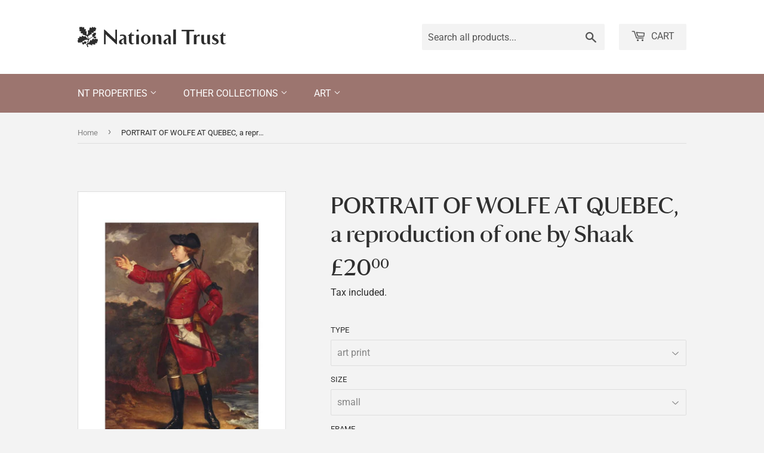

--- FILE ---
content_type: text/html; charset=utf-8
request_url: https://ntprints.com/products/pod1042897
body_size: 21043
content:
<!doctype html>
<html class="no-touch no-js" lang="en">
  <head>
    <script>
      (function(H) {
        H.className = H.className.replace(/\bno-js\b/, 'js')
      })(document.documentElement)
    </script>
    <!-- Basic page needs ================================================== -->
    <meta charset="utf-8">
    <meta http-equiv="X-UA-Compatible" content="IE=edge,chrome=1">

    

    <!-- Title and description ================================================== -->
    <title>
      PORTRAIT OF WOLFE AT QUEBEC, a reproduction of one by Shaak
      
      
      
        &ndash;
        National Trust Prints
      
    </title>

    
      <meta name="description" content="PORTRAIT OF WOLFE AT QUEBEC, a reproduction of one by Shaak. Wolfe stands proud, in profile, holding his right arm up. Wolfe&#39;s black arm-band indicates that he was in mourning for his father.">
    

    <!-- Product meta ================================================== -->
    <!-- /snippets/social-meta-tags.liquid -->




<meta property="og:site_name" content="National Trust Prints">
<meta property="og:url" content="https://ntprints.com/products/pod1042897">
<meta property="og:title" content="PORTRAIT OF WOLFE AT QUEBEC, a reproduction of one by Shaak">
<meta property="og:type" content="product">
<meta property="og:description" content="PORTRAIT OF WOLFE AT QUEBEC, a reproduction of one by Shaak. Wolfe stands proud, in profile, holding his right arm up. Wolfe&#39;s black arm-band indicates that he was in mourning for his father.">

  <meta property="og:price:amount" content="7.50">
  <meta property="og:price:currency" content="GBP">

<meta property="og:image" content="http://ntprints.com/cdn/shop/products/si-1042897.jpg_maxdim-1000_resize-yes_89a87270-0679-44c3-8014-e19adcfe8d91_1200x1200.jpg?v=1674536712"><meta property="og:image" content="http://ntprints.com/cdn/shop/products/si-1042897.jpg_widthcm-30_heightcm-40_croppedwidthcm-22_croppedheightcm-30.8675324675325_maxdim-1000_1200x1200.jpg?v=1674536726"><meta property="og:image" content="http://ntprints.com/cdn/shop/products/si-1042897.jpg_ihcm-30.87_iwcm-22.00_fls-880229L.tif_fts-880229T.tif_mc-ffffff_fwcm-1.60_tmwcm-4.57_bmwcm-4.57_lmwcm-4.00_rmwcm-4.00_maxdim-1000_en_external___iar-1_1200x1200.jpg?v=1674536730">
<meta property="og:image:secure_url" content="https://ntprints.com/cdn/shop/products/si-1042897.jpg_maxdim-1000_resize-yes_89a87270-0679-44c3-8014-e19adcfe8d91_1200x1200.jpg?v=1674536712"><meta property="og:image:secure_url" content="https://ntprints.com/cdn/shop/products/si-1042897.jpg_widthcm-30_heightcm-40_croppedwidthcm-22_croppedheightcm-30.8675324675325_maxdim-1000_1200x1200.jpg?v=1674536726"><meta property="og:image:secure_url" content="https://ntprints.com/cdn/shop/products/si-1042897.jpg_ihcm-30.87_iwcm-22.00_fls-880229L.tif_fts-880229T.tif_mc-ffffff_fwcm-1.60_tmwcm-4.57_bmwcm-4.57_lmwcm-4.00_rmwcm-4.00_maxdim-1000_en_external___iar-1_1200x1200.jpg?v=1674536730">


<meta name="twitter:card" content="summary_large_image">
<meta name="twitter:title" content="PORTRAIT OF WOLFE AT QUEBEC, a reproduction of one by Shaak">
<meta name="twitter:description" content="PORTRAIT OF WOLFE AT QUEBEC, a reproduction of one by Shaak. Wolfe stands proud, in profile, holding his right arm up. Wolfe&#39;s black arm-band indicates that he was in mourning for his father.">


    <!-- CSS3 variables ================================================== -->
    <style data-shopify>
  :root {
    --color-body-text: #858585;
    --color-body: #f3f3f3;
  }
</style>


    <!-- Helpers ================================================== -->
    <link rel="canonical" href="https://ntprints.com/products/pod1042897">
    <meta name="viewport" content="width=device-width,initial-scale=1">

    <!-- CSS ================================================== -->
    <link href="//ntprints.com/cdn/shop/t/3/assets/theme.scss.css?v=36225519094047715921767620910" rel="stylesheet" type="text/css" media="all" />
    <link href="//ntprints.com/cdn/shop/t/3/assets/kmpod.css?v=54663487499543285591665767095" rel="stylesheet" type="text/css" media="all" />
    <link href="//ntprints.com/cdn/shop/t/3/assets/nt-font.css?v=114771355575966281391665678984" rel="stylesheet" type="text/css" media="all" />

    <script>

      var moneyFormat = '£{{amount}}';

      var theme = {
        strings: {
          product: {
            unavailable: "Unavailable",
            will_be_in_stock_after: "Will be in stock after [date]",
            only_left: "Only 1 left!",
            unitPrice: "Unit price",
            unitPriceSeparator: "per"
          },
          navigation: {
            more_link: "More"
          },
          map: {
            addressError: "Error looking up that address",
            addressNoResults: "No results for that address",
            addressQueryLimit: "You have exceeded the Google API usage limit. Consider upgrading to a \u003ca href=\"https:\/\/developers.google.com\/maps\/premium\/usage-limits\"\u003ePremium Plan\u003c\/a\u003e.",
            authError: "There was a problem authenticating your Google Maps API Key."
          }
        },
        settings: {
          cartType: "modal"
        }
      };if (sessionStorage.getItem("breadcrumb")) {
          sessionStorage.removeItem("breadcrumb")
        }</script>

    <!-- Header hook for plugins ================================================== -->
    <script>window.performance && window.performance.mark && window.performance.mark('shopify.content_for_header.start');</script><meta id="shopify-digital-wallet" name="shopify-digital-wallet" content="/1491206210/digital_wallets/dialog">
<meta name="shopify-checkout-api-token" content="ec3093e282ac5cf039117f3e75fcad32">
<meta id="in-context-paypal-metadata" data-shop-id="1491206210" data-venmo-supported="false" data-environment="production" data-locale="en_US" data-paypal-v4="true" data-currency="GBP">
<link rel="alternate" type="application/json+oembed" href="https://ntprints.com/products/pod1042897.oembed">
<script async="async" src="/checkouts/internal/preloads.js?locale=en-GB"></script>
<link rel="preconnect" href="https://shop.app" crossorigin="anonymous">
<script async="async" src="https://shop.app/checkouts/internal/preloads.js?locale=en-GB&shop_id=1491206210" crossorigin="anonymous"></script>
<script id="apple-pay-shop-capabilities" type="application/json">{"shopId":1491206210,"countryCode":"GB","currencyCode":"GBP","merchantCapabilities":["supports3DS"],"merchantId":"gid:\/\/shopify\/Shop\/1491206210","merchantName":"National Trust Prints","requiredBillingContactFields":["postalAddress","email","phone"],"requiredShippingContactFields":["postalAddress","email","phone"],"shippingType":"shipping","supportedNetworks":["visa","maestro","masterCard","discover","elo"],"total":{"type":"pending","label":"National Trust Prints","amount":"1.00"},"shopifyPaymentsEnabled":true,"supportsSubscriptions":true}</script>
<script id="shopify-features" type="application/json">{"accessToken":"ec3093e282ac5cf039117f3e75fcad32","betas":["rich-media-storefront-analytics"],"domain":"ntprints.com","predictiveSearch":true,"shopId":1491206210,"locale":"en"}</script>
<script>var Shopify = Shopify || {};
Shopify.shop = "national-trust-prints.myshopify.com";
Shopify.locale = "en";
Shopify.currency = {"active":"GBP","rate":"1.0"};
Shopify.country = "GB";
Shopify.theme = {"name":"Supply - 9.5.3","id":120615108674,"schema_name":"Supply","schema_version":"9.5.3","theme_store_id":679,"role":"main"};
Shopify.theme.handle = "null";
Shopify.theme.style = {"id":null,"handle":null};
Shopify.cdnHost = "ntprints.com/cdn";
Shopify.routes = Shopify.routes || {};
Shopify.routes.root = "/";</script>
<script type="module">!function(o){(o.Shopify=o.Shopify||{}).modules=!0}(window);</script>
<script>!function(o){function n(){var o=[];function n(){o.push(Array.prototype.slice.apply(arguments))}return n.q=o,n}var t=o.Shopify=o.Shopify||{};t.loadFeatures=n(),t.autoloadFeatures=n()}(window);</script>
<script>
  window.ShopifyPay = window.ShopifyPay || {};
  window.ShopifyPay.apiHost = "shop.app\/pay";
  window.ShopifyPay.redirectState = null;
</script>
<script id="shop-js-analytics" type="application/json">{"pageType":"product"}</script>
<script defer="defer" async type="module" src="//ntprints.com/cdn/shopifycloud/shop-js/modules/v2/client.init-shop-cart-sync_C5BV16lS.en.esm.js"></script>
<script defer="defer" async type="module" src="//ntprints.com/cdn/shopifycloud/shop-js/modules/v2/chunk.common_CygWptCX.esm.js"></script>
<script type="module">
  await import("//ntprints.com/cdn/shopifycloud/shop-js/modules/v2/client.init-shop-cart-sync_C5BV16lS.en.esm.js");
await import("//ntprints.com/cdn/shopifycloud/shop-js/modules/v2/chunk.common_CygWptCX.esm.js");

  window.Shopify.SignInWithShop?.initShopCartSync?.({"fedCMEnabled":true,"windoidEnabled":true});

</script>
<script>
  window.Shopify = window.Shopify || {};
  if (!window.Shopify.featureAssets) window.Shopify.featureAssets = {};
  window.Shopify.featureAssets['shop-js'] = {"shop-cart-sync":["modules/v2/client.shop-cart-sync_ZFArdW7E.en.esm.js","modules/v2/chunk.common_CygWptCX.esm.js"],"init-fed-cm":["modules/v2/client.init-fed-cm_CmiC4vf6.en.esm.js","modules/v2/chunk.common_CygWptCX.esm.js"],"shop-button":["modules/v2/client.shop-button_tlx5R9nI.en.esm.js","modules/v2/chunk.common_CygWptCX.esm.js"],"shop-cash-offers":["modules/v2/client.shop-cash-offers_DOA2yAJr.en.esm.js","modules/v2/chunk.common_CygWptCX.esm.js","modules/v2/chunk.modal_D71HUcav.esm.js"],"init-windoid":["modules/v2/client.init-windoid_sURxWdc1.en.esm.js","modules/v2/chunk.common_CygWptCX.esm.js"],"shop-toast-manager":["modules/v2/client.shop-toast-manager_ClPi3nE9.en.esm.js","modules/v2/chunk.common_CygWptCX.esm.js"],"init-shop-email-lookup-coordinator":["modules/v2/client.init-shop-email-lookup-coordinator_B8hsDcYM.en.esm.js","modules/v2/chunk.common_CygWptCX.esm.js"],"init-shop-cart-sync":["modules/v2/client.init-shop-cart-sync_C5BV16lS.en.esm.js","modules/v2/chunk.common_CygWptCX.esm.js"],"avatar":["modules/v2/client.avatar_BTnouDA3.en.esm.js"],"pay-button":["modules/v2/client.pay-button_FdsNuTd3.en.esm.js","modules/v2/chunk.common_CygWptCX.esm.js"],"init-customer-accounts":["modules/v2/client.init-customer-accounts_DxDtT_ad.en.esm.js","modules/v2/client.shop-login-button_C5VAVYt1.en.esm.js","modules/v2/chunk.common_CygWptCX.esm.js","modules/v2/chunk.modal_D71HUcav.esm.js"],"init-shop-for-new-customer-accounts":["modules/v2/client.init-shop-for-new-customer-accounts_ChsxoAhi.en.esm.js","modules/v2/client.shop-login-button_C5VAVYt1.en.esm.js","modules/v2/chunk.common_CygWptCX.esm.js","modules/v2/chunk.modal_D71HUcav.esm.js"],"shop-login-button":["modules/v2/client.shop-login-button_C5VAVYt1.en.esm.js","modules/v2/chunk.common_CygWptCX.esm.js","modules/v2/chunk.modal_D71HUcav.esm.js"],"init-customer-accounts-sign-up":["modules/v2/client.init-customer-accounts-sign-up_CPSyQ0Tj.en.esm.js","modules/v2/client.shop-login-button_C5VAVYt1.en.esm.js","modules/v2/chunk.common_CygWptCX.esm.js","modules/v2/chunk.modal_D71HUcav.esm.js"],"shop-follow-button":["modules/v2/client.shop-follow-button_Cva4Ekp9.en.esm.js","modules/v2/chunk.common_CygWptCX.esm.js","modules/v2/chunk.modal_D71HUcav.esm.js"],"checkout-modal":["modules/v2/client.checkout-modal_BPM8l0SH.en.esm.js","modules/v2/chunk.common_CygWptCX.esm.js","modules/v2/chunk.modal_D71HUcav.esm.js"],"lead-capture":["modules/v2/client.lead-capture_Bi8yE_yS.en.esm.js","modules/v2/chunk.common_CygWptCX.esm.js","modules/v2/chunk.modal_D71HUcav.esm.js"],"shop-login":["modules/v2/client.shop-login_D6lNrXab.en.esm.js","modules/v2/chunk.common_CygWptCX.esm.js","modules/v2/chunk.modal_D71HUcav.esm.js"],"payment-terms":["modules/v2/client.payment-terms_CZxnsJam.en.esm.js","modules/v2/chunk.common_CygWptCX.esm.js","modules/v2/chunk.modal_D71HUcav.esm.js"]};
</script>
<script id="__st">var __st={"a":1491206210,"offset":0,"reqid":"a85c6c33-db26-4946-804c-b3e8d637c01c-1768741235","pageurl":"ntprints.com\/products\/pod1042897","u":"2a0c3608ee3a","p":"product","rtyp":"product","rid":6879471468610};</script>
<script>window.ShopifyPaypalV4VisibilityTracking = true;</script>
<script id="captcha-bootstrap">!function(){'use strict';const t='contact',e='account',n='new_comment',o=[[t,t],['blogs',n],['comments',n],[t,'customer']],c=[[e,'customer_login'],[e,'guest_login'],[e,'recover_customer_password'],[e,'create_customer']],r=t=>t.map((([t,e])=>`form[action*='/${t}']:not([data-nocaptcha='true']) input[name='form_type'][value='${e}']`)).join(','),a=t=>()=>t?[...document.querySelectorAll(t)].map((t=>t.form)):[];function s(){const t=[...o],e=r(t);return a(e)}const i='password',u='form_key',d=['recaptcha-v3-token','g-recaptcha-response','h-captcha-response',i],f=()=>{try{return window.sessionStorage}catch{return}},m='__shopify_v',_=t=>t.elements[u];function p(t,e,n=!1){try{const o=window.sessionStorage,c=JSON.parse(o.getItem(e)),{data:r}=function(t){const{data:e,action:n}=t;return t[m]||n?{data:e,action:n}:{data:t,action:n}}(c);for(const[e,n]of Object.entries(r))t.elements[e]&&(t.elements[e].value=n);n&&o.removeItem(e)}catch(o){console.error('form repopulation failed',{error:o})}}const l='form_type',E='cptcha';function T(t){t.dataset[E]=!0}const w=window,h=w.document,L='Shopify',v='ce_forms',y='captcha';let A=!1;((t,e)=>{const n=(g='f06e6c50-85a8-45c8-87d0-21a2b65856fe',I='https://cdn.shopify.com/shopifycloud/storefront-forms-hcaptcha/ce_storefront_forms_captcha_hcaptcha.v1.5.2.iife.js',D={infoText:'Protected by hCaptcha',privacyText:'Privacy',termsText:'Terms'},(t,e,n)=>{const o=w[L][v],c=o.bindForm;if(c)return c(t,g,e,D).then(n);var r;o.q.push([[t,g,e,D],n]),r=I,A||(h.body.append(Object.assign(h.createElement('script'),{id:'captcha-provider',async:!0,src:r})),A=!0)});var g,I,D;w[L]=w[L]||{},w[L][v]=w[L][v]||{},w[L][v].q=[],w[L][y]=w[L][y]||{},w[L][y].protect=function(t,e){n(t,void 0,e),T(t)},Object.freeze(w[L][y]),function(t,e,n,w,h,L){const[v,y,A,g]=function(t,e,n){const i=e?o:[],u=t?c:[],d=[...i,...u],f=r(d),m=r(i),_=r(d.filter((([t,e])=>n.includes(e))));return[a(f),a(m),a(_),s()]}(w,h,L),I=t=>{const e=t.target;return e instanceof HTMLFormElement?e:e&&e.form},D=t=>v().includes(t);t.addEventListener('submit',(t=>{const e=I(t);if(!e)return;const n=D(e)&&!e.dataset.hcaptchaBound&&!e.dataset.recaptchaBound,o=_(e),c=g().includes(e)&&(!o||!o.value);(n||c)&&t.preventDefault(),c&&!n&&(function(t){try{if(!f())return;!function(t){const e=f();if(!e)return;const n=_(t);if(!n)return;const o=n.value;o&&e.removeItem(o)}(t);const e=Array.from(Array(32),(()=>Math.random().toString(36)[2])).join('');!function(t,e){_(t)||t.append(Object.assign(document.createElement('input'),{type:'hidden',name:u})),t.elements[u].value=e}(t,e),function(t,e){const n=f();if(!n)return;const o=[...t.querySelectorAll(`input[type='${i}']`)].map((({name:t})=>t)),c=[...d,...o],r={};for(const[a,s]of new FormData(t).entries())c.includes(a)||(r[a]=s);n.setItem(e,JSON.stringify({[m]:1,action:t.action,data:r}))}(t,e)}catch(e){console.error('failed to persist form',e)}}(e),e.submit())}));const S=(t,e)=>{t&&!t.dataset[E]&&(n(t,e.some((e=>e===t))),T(t))};for(const o of['focusin','change'])t.addEventListener(o,(t=>{const e=I(t);D(e)&&S(e,y())}));const B=e.get('form_key'),M=e.get(l),P=B&&M;t.addEventListener('DOMContentLoaded',(()=>{const t=y();if(P)for(const e of t)e.elements[l].value===M&&p(e,B);[...new Set([...A(),...v().filter((t=>'true'===t.dataset.shopifyCaptcha))])].forEach((e=>S(e,t)))}))}(h,new URLSearchParams(w.location.search),n,t,e,['guest_login'])})(!0,!0)}();</script>
<script integrity="sha256-4kQ18oKyAcykRKYeNunJcIwy7WH5gtpwJnB7kiuLZ1E=" data-source-attribution="shopify.loadfeatures" defer="defer" src="//ntprints.com/cdn/shopifycloud/storefront/assets/storefront/load_feature-a0a9edcb.js" crossorigin="anonymous"></script>
<script crossorigin="anonymous" defer="defer" src="//ntprints.com/cdn/shopifycloud/storefront/assets/shopify_pay/storefront-65b4c6d7.js?v=20250812"></script>
<script data-source-attribution="shopify.dynamic_checkout.dynamic.init">var Shopify=Shopify||{};Shopify.PaymentButton=Shopify.PaymentButton||{isStorefrontPortableWallets:!0,init:function(){window.Shopify.PaymentButton.init=function(){};var t=document.createElement("script");t.src="https://ntprints.com/cdn/shopifycloud/portable-wallets/latest/portable-wallets.en.js",t.type="module",document.head.appendChild(t)}};
</script>
<script data-source-attribution="shopify.dynamic_checkout.buyer_consent">
  function portableWalletsHideBuyerConsent(e){var t=document.getElementById("shopify-buyer-consent"),n=document.getElementById("shopify-subscription-policy-button");t&&n&&(t.classList.add("hidden"),t.setAttribute("aria-hidden","true"),n.removeEventListener("click",e))}function portableWalletsShowBuyerConsent(e){var t=document.getElementById("shopify-buyer-consent"),n=document.getElementById("shopify-subscription-policy-button");t&&n&&(t.classList.remove("hidden"),t.removeAttribute("aria-hidden"),n.addEventListener("click",e))}window.Shopify?.PaymentButton&&(window.Shopify.PaymentButton.hideBuyerConsent=portableWalletsHideBuyerConsent,window.Shopify.PaymentButton.showBuyerConsent=portableWalletsShowBuyerConsent);
</script>
<script data-source-attribution="shopify.dynamic_checkout.cart.bootstrap">document.addEventListener("DOMContentLoaded",(function(){function t(){return document.querySelector("shopify-accelerated-checkout-cart, shopify-accelerated-checkout")}if(t())Shopify.PaymentButton.init();else{new MutationObserver((function(e,n){t()&&(Shopify.PaymentButton.init(),n.disconnect())})).observe(document.body,{childList:!0,subtree:!0})}}));
</script>
<script id='scb4127' type='text/javascript' async='' src='https://ntprints.com/cdn/shopifycloud/privacy-banner/storefront-banner.js'></script><link id="shopify-accelerated-checkout-styles" rel="stylesheet" media="screen" href="https://ntprints.com/cdn/shopifycloud/portable-wallets/latest/accelerated-checkout-backwards-compat.css" crossorigin="anonymous">
<style id="shopify-accelerated-checkout-cart">
        #shopify-buyer-consent {
  margin-top: 1em;
  display: inline-block;
  width: 100%;
}

#shopify-buyer-consent.hidden {
  display: none;
}

#shopify-subscription-policy-button {
  background: none;
  border: none;
  padding: 0;
  text-decoration: underline;
  font-size: inherit;
  cursor: pointer;
}

#shopify-subscription-policy-button::before {
  box-shadow: none;
}

      </style>

<script>window.performance && window.performance.mark && window.performance.mark('shopify.content_for_header.end');</script>

    
    

    <script src="//ntprints.com/cdn/shop/t/3/assets/jquery-2.2.4.min.js?v=28577836119606976961636717529" type="text/javascript"></script>

    <script src="//ntprints.com/cdn/shop/t/3/assets/lazysizes.min.js?v=8147953233334221341636394927" async="async"></script>
    <script src="//ntprints.com/cdn/shop/t/3/assets/vendor.js?v=106177282645720727331636394929" defer="defer"></script>
    <script src="//ntprints.com/cdn/shop/t/3/assets/theme.js?v=103436814140352093691636718873" defer="defer"></script>


  <link href="https://monorail-edge.shopifysvc.com" rel="dns-prefetch">
<script>(function(){if ("sendBeacon" in navigator && "performance" in window) {try {var session_token_from_headers = performance.getEntriesByType('navigation')[0].serverTiming.find(x => x.name == '_s').description;} catch {var session_token_from_headers = undefined;}var session_cookie_matches = document.cookie.match(/_shopify_s=([^;]*)/);var session_token_from_cookie = session_cookie_matches && session_cookie_matches.length === 2 ? session_cookie_matches[1] : "";var session_token = session_token_from_headers || session_token_from_cookie || "";function handle_abandonment_event(e) {var entries = performance.getEntries().filter(function(entry) {return /monorail-edge.shopifysvc.com/.test(entry.name);});if (!window.abandonment_tracked && entries.length === 0) {window.abandonment_tracked = true;var currentMs = Date.now();var navigation_start = performance.timing.navigationStart;var payload = {shop_id: 1491206210,url: window.location.href,navigation_start,duration: currentMs - navigation_start,session_token,page_type: "product"};window.navigator.sendBeacon("https://monorail-edge.shopifysvc.com/v1/produce", JSON.stringify({schema_id: "online_store_buyer_site_abandonment/1.1",payload: payload,metadata: {event_created_at_ms: currentMs,event_sent_at_ms: currentMs}}));}}window.addEventListener('pagehide', handle_abandonment_event);}}());</script>
<script id="web-pixels-manager-setup">(function e(e,d,r,n,o){if(void 0===o&&(o={}),!Boolean(null===(a=null===(i=window.Shopify)||void 0===i?void 0:i.analytics)||void 0===a?void 0:a.replayQueue)){var i,a;window.Shopify=window.Shopify||{};var t=window.Shopify;t.analytics=t.analytics||{};var s=t.analytics;s.replayQueue=[],s.publish=function(e,d,r){return s.replayQueue.push([e,d,r]),!0};try{self.performance.mark("wpm:start")}catch(e){}var l=function(){var e={modern:/Edge?\/(1{2}[4-9]|1[2-9]\d|[2-9]\d{2}|\d{4,})\.\d+(\.\d+|)|Firefox\/(1{2}[4-9]|1[2-9]\d|[2-9]\d{2}|\d{4,})\.\d+(\.\d+|)|Chrom(ium|e)\/(9{2}|\d{3,})\.\d+(\.\d+|)|(Maci|X1{2}).+ Version\/(15\.\d+|(1[6-9]|[2-9]\d|\d{3,})\.\d+)([,.]\d+|)( \(\w+\)|)( Mobile\/\w+|) Safari\/|Chrome.+OPR\/(9{2}|\d{3,})\.\d+\.\d+|(CPU[ +]OS|iPhone[ +]OS|CPU[ +]iPhone|CPU IPhone OS|CPU iPad OS)[ +]+(15[._]\d+|(1[6-9]|[2-9]\d|\d{3,})[._]\d+)([._]\d+|)|Android:?[ /-](13[3-9]|1[4-9]\d|[2-9]\d{2}|\d{4,})(\.\d+|)(\.\d+|)|Android.+Firefox\/(13[5-9]|1[4-9]\d|[2-9]\d{2}|\d{4,})\.\d+(\.\d+|)|Android.+Chrom(ium|e)\/(13[3-9]|1[4-9]\d|[2-9]\d{2}|\d{4,})\.\d+(\.\d+|)|SamsungBrowser\/([2-9]\d|\d{3,})\.\d+/,legacy:/Edge?\/(1[6-9]|[2-9]\d|\d{3,})\.\d+(\.\d+|)|Firefox\/(5[4-9]|[6-9]\d|\d{3,})\.\d+(\.\d+|)|Chrom(ium|e)\/(5[1-9]|[6-9]\d|\d{3,})\.\d+(\.\d+|)([\d.]+$|.*Safari\/(?![\d.]+ Edge\/[\d.]+$))|(Maci|X1{2}).+ Version\/(10\.\d+|(1[1-9]|[2-9]\d|\d{3,})\.\d+)([,.]\d+|)( \(\w+\)|)( Mobile\/\w+|) Safari\/|Chrome.+OPR\/(3[89]|[4-9]\d|\d{3,})\.\d+\.\d+|(CPU[ +]OS|iPhone[ +]OS|CPU[ +]iPhone|CPU IPhone OS|CPU iPad OS)[ +]+(10[._]\d+|(1[1-9]|[2-9]\d|\d{3,})[._]\d+)([._]\d+|)|Android:?[ /-](13[3-9]|1[4-9]\d|[2-9]\d{2}|\d{4,})(\.\d+|)(\.\d+|)|Mobile Safari.+OPR\/([89]\d|\d{3,})\.\d+\.\d+|Android.+Firefox\/(13[5-9]|1[4-9]\d|[2-9]\d{2}|\d{4,})\.\d+(\.\d+|)|Android.+Chrom(ium|e)\/(13[3-9]|1[4-9]\d|[2-9]\d{2}|\d{4,})\.\d+(\.\d+|)|Android.+(UC? ?Browser|UCWEB|U3)[ /]?(15\.([5-9]|\d{2,})|(1[6-9]|[2-9]\d|\d{3,})\.\d+)\.\d+|SamsungBrowser\/(5\.\d+|([6-9]|\d{2,})\.\d+)|Android.+MQ{2}Browser\/(14(\.(9|\d{2,})|)|(1[5-9]|[2-9]\d|\d{3,})(\.\d+|))(\.\d+|)|K[Aa][Ii]OS\/(3\.\d+|([4-9]|\d{2,})\.\d+)(\.\d+|)/},d=e.modern,r=e.legacy,n=navigator.userAgent;return n.match(d)?"modern":n.match(r)?"legacy":"unknown"}(),u="modern"===l?"modern":"legacy",c=(null!=n?n:{modern:"",legacy:""})[u],f=function(e){return[e.baseUrl,"/wpm","/b",e.hashVersion,"modern"===e.buildTarget?"m":"l",".js"].join("")}({baseUrl:d,hashVersion:r,buildTarget:u}),m=function(e){var d=e.version,r=e.bundleTarget,n=e.surface,o=e.pageUrl,i=e.monorailEndpoint;return{emit:function(e){var a=e.status,t=e.errorMsg,s=(new Date).getTime(),l=JSON.stringify({metadata:{event_sent_at_ms:s},events:[{schema_id:"web_pixels_manager_load/3.1",payload:{version:d,bundle_target:r,page_url:o,status:a,surface:n,error_msg:t},metadata:{event_created_at_ms:s}}]});if(!i)return console&&console.warn&&console.warn("[Web Pixels Manager] No Monorail endpoint provided, skipping logging."),!1;try{return self.navigator.sendBeacon.bind(self.navigator)(i,l)}catch(e){}var u=new XMLHttpRequest;try{return u.open("POST",i,!0),u.setRequestHeader("Content-Type","text/plain"),u.send(l),!0}catch(e){return console&&console.warn&&console.warn("[Web Pixels Manager] Got an unhandled error while logging to Monorail."),!1}}}}({version:r,bundleTarget:l,surface:e.surface,pageUrl:self.location.href,monorailEndpoint:e.monorailEndpoint});try{o.browserTarget=l,function(e){var d=e.src,r=e.async,n=void 0===r||r,o=e.onload,i=e.onerror,a=e.sri,t=e.scriptDataAttributes,s=void 0===t?{}:t,l=document.createElement("script"),u=document.querySelector("head"),c=document.querySelector("body");if(l.async=n,l.src=d,a&&(l.integrity=a,l.crossOrigin="anonymous"),s)for(var f in s)if(Object.prototype.hasOwnProperty.call(s,f))try{l.dataset[f]=s[f]}catch(e){}if(o&&l.addEventListener("load",o),i&&l.addEventListener("error",i),u)u.appendChild(l);else{if(!c)throw new Error("Did not find a head or body element to append the script");c.appendChild(l)}}({src:f,async:!0,onload:function(){if(!function(){var e,d;return Boolean(null===(d=null===(e=window.Shopify)||void 0===e?void 0:e.analytics)||void 0===d?void 0:d.initialized)}()){var d=window.webPixelsManager.init(e)||void 0;if(d){var r=window.Shopify.analytics;r.replayQueue.forEach((function(e){var r=e[0],n=e[1],o=e[2];d.publishCustomEvent(r,n,o)})),r.replayQueue=[],r.publish=d.publishCustomEvent,r.visitor=d.visitor,r.initialized=!0}}},onerror:function(){return m.emit({status:"failed",errorMsg:"".concat(f," has failed to load")})},sri:function(e){var d=/^sha384-[A-Za-z0-9+/=]+$/;return"string"==typeof e&&d.test(e)}(c)?c:"",scriptDataAttributes:o}),m.emit({status:"loading"})}catch(e){m.emit({status:"failed",errorMsg:(null==e?void 0:e.message)||"Unknown error"})}}})({shopId: 1491206210,storefrontBaseUrl: "https://ntprints.com",extensionsBaseUrl: "https://extensions.shopifycdn.com/cdn/shopifycloud/web-pixels-manager",monorailEndpoint: "https://monorail-edge.shopifysvc.com/unstable/produce_batch",surface: "storefront-renderer",enabledBetaFlags: ["2dca8a86"],webPixelsConfigList: [{"id":"shopify-app-pixel","configuration":"{}","eventPayloadVersion":"v1","runtimeContext":"STRICT","scriptVersion":"0450","apiClientId":"shopify-pixel","type":"APP","privacyPurposes":["ANALYTICS","MARKETING"]},{"id":"shopify-custom-pixel","eventPayloadVersion":"v1","runtimeContext":"LAX","scriptVersion":"0450","apiClientId":"shopify-pixel","type":"CUSTOM","privacyPurposes":["ANALYTICS","MARKETING"]}],isMerchantRequest: false,initData: {"shop":{"name":"National Trust Prints","paymentSettings":{"currencyCode":"GBP"},"myshopifyDomain":"national-trust-prints.myshopify.com","countryCode":"GB","storefrontUrl":"https:\/\/ntprints.com"},"customer":null,"cart":null,"checkout":null,"productVariants":[{"price":{"amount":20.0,"currencyCode":"GBP"},"product":{"title":"PORTRAIT OF WOLFE AT QUEBEC, a reproduction of one by Shaak","vendor":"King \u0026 McGaw","id":"6879471468610","untranslatedTitle":"PORTRAIT OF WOLFE AT QUEBEC, a reproduction of one by Shaak","url":"\/products\/pod1042897","type":"Art Print"},"id":"40174512865346","image":{"src":"\/\/ntprints.com\/cdn\/shop\/products\/si-1042897.jpg_widthcm-30_heightcm-40_croppedwidthcm-22_croppedheightcm-30.8675324675325_maxdim-1000.jpg?v=1674536726"},"sku":"1042897::SFY_FA_UP_300_400_1","title":"art print \/ small \/ none","untranslatedTitle":"art print \/ small \/ none"},{"price":{"amount":80.0,"currencyCode":"GBP"},"product":{"title":"PORTRAIT OF WOLFE AT QUEBEC, a reproduction of one by Shaak","vendor":"King \u0026 McGaw","id":"6879471468610","untranslatedTitle":"PORTRAIT OF WOLFE AT QUEBEC, a reproduction of one by Shaak","url":"\/products\/pod1042897","type":"Art Print"},"id":"40174512898114","image":{"src":"\/\/ntprints.com\/cdn\/shop\/products\/si-1042897.jpg_ihcm-30.87_iwcm-22.00_fls-880229L.tif_fts-880229T.tif_mc-ffffff_fwcm-1.60_tmwcm-4.57_bmwcm-4.57_lmwcm-4.00_rmwcm-4.00_maxdim-1000_en_external___iar-1.jpg?v=1674536730"},"sku":"1042897::SFY_FA_FPMG_300_400_1_880229_108644_770002","title":"art print \/ small \/ black","untranslatedTitle":"art print \/ small \/ black"},{"price":{"amount":80.0,"currencyCode":"GBP"},"product":{"title":"PORTRAIT OF WOLFE AT QUEBEC, a reproduction of one by Shaak","vendor":"King \u0026 McGaw","id":"6879471468610","untranslatedTitle":"PORTRAIT OF WOLFE AT QUEBEC, a reproduction of one by Shaak","url":"\/products\/pod1042897","type":"Art Print"},"id":"40174512930882","image":{"src":"\/\/ntprints.com\/cdn\/shop\/products\/si-1042897.jpg_ihcm-30.87_iwcm-22.00_fls-880231L.tif_fts-880231T.tif_mc-ffffff_fwcm-1.50_tmwcm-4.57_bmwcm-4.57_lmwcm-4.00_rmwcm-4.00_maxdim-1000_en_external___iar-1.jpg?v=1674536733"},"sku":"1042897::SFY_FA_FPMG_300_400_1_880231_108644_770002","title":"art print \/ small \/ white","untranslatedTitle":"art print \/ small \/ white"},{"price":{"amount":80.0,"currencyCode":"GBP"},"product":{"title":"PORTRAIT OF WOLFE AT QUEBEC, a reproduction of one by Shaak","vendor":"King \u0026 McGaw","id":"6879471468610","untranslatedTitle":"PORTRAIT OF WOLFE AT QUEBEC, a reproduction of one by Shaak","url":"\/products\/pod1042897","type":"Art Print"},"id":"40174512963650","image":{"src":"\/\/ntprints.com\/cdn\/shop\/products\/si-1042897.jpg_ihcm-30.87_iwcm-22.00_fls-880242L.tif_fts-880242T.tif_mc-ffffff_fwcm-2.30_tmwcm-4.57_bmwcm-4.57_lmwcm-4.00_rmwcm-4.00_maxdim-1000_en_external___iar-1.jpg?v=1674536737"},"sku":"1042897::SFY_FA_FPMG_300_400_1_880242_108644_770002","title":"art print \/ small \/ gold","untranslatedTitle":"art print \/ small \/ gold"},{"price":{"amount":80.0,"currencyCode":"GBP"},"product":{"title":"PORTRAIT OF WOLFE AT QUEBEC, a reproduction of one by Shaak","vendor":"King \u0026 McGaw","id":"6879471468610","untranslatedTitle":"PORTRAIT OF WOLFE AT QUEBEC, a reproduction of one by Shaak","url":"\/products\/pod1042897","type":"Art Print"},"id":"40174512996418","image":{"src":"\/\/ntprints.com\/cdn\/shop\/products\/si-1042897.jpg_ihcm-30.87_iwcm-22.00_fls-880600L.tif_fts-880600T.tif_mc-ffffff_fwcm-1.50_tmwcm-4.57_bmwcm-4.57_lmwcm-4.00_rmwcm-4.00_maxdim-1000_en_external___iar-1.jpg?v=1674536740"},"sku":"1042897::SFY_FA_FPMG_300_400_1_880600_108644_770002","title":"art print \/ small \/ natural","untranslatedTitle":"art print \/ small \/ natural"},{"price":{"amount":7.5,"currencyCode":"GBP"},"product":{"title":"PORTRAIT OF WOLFE AT QUEBEC, a reproduction of one by Shaak","vendor":"King \u0026 McGaw","id":"6879471468610","untranslatedTitle":"PORTRAIT OF WOLFE AT QUEBEC, a reproduction of one by Shaak","url":"\/products\/pod1042897","type":"Art Print"},"id":"40174513029186","image":{"src":"\/\/ntprints.com\/cdn\/shop\/products\/si-1042897.jpg_widthcm-28_heightcm-35.5_croppedwidthcm-20.2413328845507_croppedheightcm-28.4_maxdim-1000.jpg?v=1674536743"},"sku":"1042897::UP_280_355_XMP","title":"art print \/ extra small \/ none","untranslatedTitle":"art print \/ extra small \/ none"},{"price":{"amount":30.0,"currencyCode":"GBP"},"product":{"title":"PORTRAIT OF WOLFE AT QUEBEC, a reproduction of one by Shaak","vendor":"King \u0026 McGaw","id":"6879471468610","untranslatedTitle":"PORTRAIT OF WOLFE AT QUEBEC, a reproduction of one by Shaak","url":"\/products\/pod1042897","type":"Art Print"},"id":"40174513061954","image":{"src":"\/\/ntprints.com\/cdn\/shop\/products\/si-1042897.jpg_widthcm-45_heightcm-60_croppedwidthcm-33_croppedheightcm-46.3012987012987_maxdim-1000.jpg?v=1674536745"},"sku":"1042897::SFY_FA_UP_450_600_1","title":"art print \/ medium \/ none","untranslatedTitle":"art print \/ medium \/ none"},{"price":{"amount":100.0,"currencyCode":"GBP"},"product":{"title":"PORTRAIT OF WOLFE AT QUEBEC, a reproduction of one by Shaak","vendor":"King \u0026 McGaw","id":"6879471468610","untranslatedTitle":"PORTRAIT OF WOLFE AT QUEBEC, a reproduction of one by Shaak","url":"\/products\/pod1042897","type":"Art Print"},"id":"40174513094722","image":{"src":"\/\/ntprints.com\/cdn\/shop\/products\/si-1042897.jpg_ihcm-46.30_iwcm-33.00_fls-880229L.tif_fts-880229T.tif_mc-ffffff_fwcm-1.60_tmwcm-6.85_bmwcm-6.85_lmwcm-6.00_rmwcm-6.00_maxdim-1000_en_external___iar-1.jpg?v=1674536758"},"sku":"1042897::SFY_FA_FPMG_450_600_1_880229_108644_770002","title":"art print \/ medium \/ black","untranslatedTitle":"art print \/ medium \/ black"},{"price":{"amount":100.0,"currencyCode":"GBP"},"product":{"title":"PORTRAIT OF WOLFE AT QUEBEC, a reproduction of one by Shaak","vendor":"King \u0026 McGaw","id":"6879471468610","untranslatedTitle":"PORTRAIT OF WOLFE AT QUEBEC, a reproduction of one by Shaak","url":"\/products\/pod1042897","type":"Art Print"},"id":"40174513127490","image":{"src":"\/\/ntprints.com\/cdn\/shop\/products\/si-1042897.jpg_ihcm-46.30_iwcm-33.00_fls-880231L.tif_fts-880231T.tif_mc-ffffff_fwcm-1.50_tmwcm-6.85_bmwcm-6.85_lmwcm-6.00_rmwcm-6.00_maxdim-1000_en_external___iar-1.jpg?v=1674536761"},"sku":"1042897::SFY_FA_FPMG_450_600_1_880231_108644_770002","title":"art print \/ medium \/ white","untranslatedTitle":"art print \/ medium \/ white"},{"price":{"amount":100.0,"currencyCode":"GBP"},"product":{"title":"PORTRAIT OF WOLFE AT QUEBEC, a reproduction of one by Shaak","vendor":"King \u0026 McGaw","id":"6879471468610","untranslatedTitle":"PORTRAIT OF WOLFE AT QUEBEC, a reproduction of one by Shaak","url":"\/products\/pod1042897","type":"Art Print"},"id":"40174513160258","image":{"src":"\/\/ntprints.com\/cdn\/shop\/products\/si-1042897.jpg_ihcm-46.30_iwcm-33.00_fls-880242L.tif_fts-880242T.tif_mc-ffffff_fwcm-2.30_tmwcm-6.85_bmwcm-6.85_lmwcm-6.00_rmwcm-6.00_maxdim-1000_en_external___iar-1.jpg?v=1674536765"},"sku":"1042897::SFY_FA_FPMG_450_600_1_880242_108644_770002","title":"art print \/ medium \/ gold","untranslatedTitle":"art print \/ medium \/ gold"},{"price":{"amount":100.0,"currencyCode":"GBP"},"product":{"title":"PORTRAIT OF WOLFE AT QUEBEC, a reproduction of one by Shaak","vendor":"King \u0026 McGaw","id":"6879471468610","untranslatedTitle":"PORTRAIT OF WOLFE AT QUEBEC, a reproduction of one by Shaak","url":"\/products\/pod1042897","type":"Art Print"},"id":"40174513193026","image":{"src":"\/\/ntprints.com\/cdn\/shop\/products\/si-1042897.jpg_ihcm-46.30_iwcm-33.00_fls-880600L.tif_fts-880600T.tif_mc-ffffff_fwcm-1.50_tmwcm-6.85_bmwcm-6.85_lmwcm-6.00_rmwcm-6.00_maxdim-1000_en_external___iar-1.jpg?v=1674536769"},"sku":"1042897::SFY_FA_FPMG_450_600_1_880600_108644_770002","title":"art print \/ medium \/ natural","untranslatedTitle":"art print \/ medium \/ natural"},{"price":{"amount":45.0,"currencyCode":"GBP"},"product":{"title":"PORTRAIT OF WOLFE AT QUEBEC, a reproduction of one by Shaak","vendor":"King \u0026 McGaw","id":"6879471468610","untranslatedTitle":"PORTRAIT OF WOLFE AT QUEBEC, a reproduction of one by Shaak","url":"\/products\/pod1042897","type":"Art Print"},"id":"40174513225794","image":{"src":"\/\/ntprints.com\/cdn\/shop\/products\/si-1042897.jpg_widthcm-60_heightcm-80_croppedwidthcm-44_croppedheightcm-61.7350649350649_maxdim-1000.jpg?v=1674536772"},"sku":"1042897::SFY_FA_UP_600_800_1","title":"art print \/ large \/ none","untranslatedTitle":"art print \/ large \/ none"},{"price":{"amount":140.0,"currencyCode":"GBP"},"product":{"title":"PORTRAIT OF WOLFE AT QUEBEC, a reproduction of one by Shaak","vendor":"King \u0026 McGaw","id":"6879471468610","untranslatedTitle":"PORTRAIT OF WOLFE AT QUEBEC, a reproduction of one by Shaak","url":"\/products\/pod1042897","type":"Art Print"},"id":"40174513258562","image":{"src":"\/\/ntprints.com\/cdn\/shop\/products\/si-1042897.jpg_ihcm-61.74_iwcm-44.00_fls-880229L.tif_fts-880229T.tif_mc-ffffff_fwcm-1.60_tmwcm-9.13_bmwcm-9.13_lmwcm-8.00_rmwcm-8.00_maxdim-1000_en_external___iar-1.jpg?v=1674536775"},"sku":"1042897::SFY_FA_FPMG_600_800_1_880229_108644_770002","title":"art print \/ large \/ black","untranslatedTitle":"art print \/ large \/ black"},{"price":{"amount":140.0,"currencyCode":"GBP"},"product":{"title":"PORTRAIT OF WOLFE AT QUEBEC, a reproduction of one by Shaak","vendor":"King \u0026 McGaw","id":"6879471468610","untranslatedTitle":"PORTRAIT OF WOLFE AT QUEBEC, a reproduction of one by Shaak","url":"\/products\/pod1042897","type":"Art Print"},"id":"40174513291330","image":{"src":"\/\/ntprints.com\/cdn\/shop\/products\/si-1042897.jpg_ihcm-61.74_iwcm-44.00_fls-880231L.tif_fts-880231T.tif_mc-ffffff_fwcm-1.50_tmwcm-9.13_bmwcm-9.13_lmwcm-8.00_rmwcm-8.00_maxdim-1000_en_external___iar-1.jpg?v=1674536778"},"sku":"1042897::SFY_FA_FPMG_600_800_1_880231_108644_770002","title":"art print \/ large \/ white","untranslatedTitle":"art print \/ large \/ white"},{"price":{"amount":140.0,"currencyCode":"GBP"},"product":{"title":"PORTRAIT OF WOLFE AT QUEBEC, a reproduction of one by Shaak","vendor":"King \u0026 McGaw","id":"6879471468610","untranslatedTitle":"PORTRAIT OF WOLFE AT QUEBEC, a reproduction of one by Shaak","url":"\/products\/pod1042897","type":"Art Print"},"id":"40174513324098","image":{"src":"\/\/ntprints.com\/cdn\/shop\/products\/si-1042897.jpg_ihcm-61.74_iwcm-44.00_fls-880242L.tif_fts-880242T.tif_mc-ffffff_fwcm-2.30_tmwcm-9.13_bmwcm-9.13_lmwcm-8.00_rmwcm-8.00_maxdim-1000_en_external___iar-1.jpg?v=1674536782"},"sku":"1042897::SFY_FA_FPMG_600_800_1_880242_108644_770002","title":"art print \/ large \/ gold","untranslatedTitle":"art print \/ large \/ gold"},{"price":{"amount":140.0,"currencyCode":"GBP"},"product":{"title":"PORTRAIT OF WOLFE AT QUEBEC, a reproduction of one by Shaak","vendor":"King \u0026 McGaw","id":"6879471468610","untranslatedTitle":"PORTRAIT OF WOLFE AT QUEBEC, a reproduction of one by Shaak","url":"\/products\/pod1042897","type":"Art Print"},"id":"40174513356866","image":{"src":"\/\/ntprints.com\/cdn\/shop\/products\/si-1042897.jpg_ihcm-61.74_iwcm-44.00_fls-880600L.tif_fts-880600T.tif_mc-ffffff_fwcm-1.50_tmwcm-9.13_bmwcm-9.13_lmwcm-8.00_rmwcm-8.00_maxdim-1000_en_external___iar-1.jpg?v=1674536785"},"sku":"1042897::SFY_FA_FPMG_600_800_1_880600_108644_770002","title":"art print \/ large \/ natural","untranslatedTitle":"art print \/ large \/ natural"},{"price":{"amount":30.0,"currencyCode":"GBP"},"product":{"title":"PORTRAIT OF WOLFE AT QUEBEC, a reproduction of one by Shaak","vendor":"King \u0026 McGaw","id":"6879471468610","untranslatedTitle":"PORTRAIT OF WOLFE AT QUEBEC, a reproduction of one by Shaak","url":"\/products\/pod1042897","type":"Art Print"},"id":"40174513389634","image":{"src":"\/\/ntprints.com\/cdn\/shop\/products\/si-1042897.jpg_widthcm-42.5089195557051_heightcm-54_croppedwidthcm-28.5089195557051_croppedheightcm-40_maxdim-1000.jpg?v=1674536788"},"sku":"1042897::HCP_LE_400_Canvas","title":"unstretched canvas \/ small \/ none","untranslatedTitle":"unstretched canvas \/ small \/ none"},{"price":{"amount":35.0,"currencyCode":"GBP"},"product":{"title":"PORTRAIT OF WOLFE AT QUEBEC, a reproduction of one by Shaak","vendor":"King \u0026 McGaw","id":"6879471468610","untranslatedTitle":"PORTRAIT OF WOLFE AT QUEBEC, a reproduction of one by Shaak","url":"\/products\/pod1042897","type":"Art Print"},"id":"40174513422402","image":{"src":"\/\/ntprints.com\/cdn\/shop\/products\/si-1042897.jpg_widthcm-56.7633793335577_heightcm-74_croppedwidthcm-42.7633793335577_croppedheightcm-60_maxdim-1000.jpg?v=1674536791"},"sku":"1042897::HCP_LE_600_Canvas","title":"unstretched canvas \/ medium \/ none","untranslatedTitle":"unstretched canvas \/ medium \/ none"},{"price":{"amount":45.0,"currencyCode":"GBP"},"product":{"title":"PORTRAIT OF WOLFE AT QUEBEC, a reproduction of one by Shaak","vendor":"King \u0026 McGaw","id":"6879471468610","untranslatedTitle":"PORTRAIT OF WOLFE AT QUEBEC, a reproduction of one by Shaak","url":"\/products\/pod1042897","type":"Art Print"},"id":"40174513455170","image":{"src":"\/\/ntprints.com\/cdn\/shop\/products\/si-1042897.jpg_widthcm-71.0178391114103_heightcm-94_croppedwidthcm-57.0178391114103_croppedheightcm-80_maxdim-1000.jpg?v=1674536793"},"sku":"1042897::HCP_LE_800_Canvas","title":"unstretched canvas \/ large \/ none","untranslatedTitle":"unstretched canvas \/ large \/ none"},{"price":{"amount":60.0,"currencyCode":"GBP"},"product":{"title":"PORTRAIT OF WOLFE AT QUEBEC, a reproduction of one by Shaak","vendor":"King \u0026 McGaw","id":"6879471468610","untranslatedTitle":"PORTRAIT OF WOLFE AT QUEBEC, a reproduction of one by Shaak","url":"\/products\/pod1042897","type":"Art Print"},"id":"40174513553474","image":{"src":"\/\/ntprints.com\/cdn\/shop\/products\/si-1042897.jpg_ihcm-40_maxdim-1000_style-3_fdcm-5.jpg?v=1674536796"},"sku":"1042897::SC_LE_400_Canvas","title":"stretched canvas \/ small \/ none","untranslatedTitle":"stretched canvas \/ small \/ none"},{"price":{"amount":75.0,"currencyCode":"GBP"},"product":{"title":"PORTRAIT OF WOLFE AT QUEBEC, a reproduction of one by Shaak","vendor":"King \u0026 McGaw","id":"6879471468610","untranslatedTitle":"PORTRAIT OF WOLFE AT QUEBEC, a reproduction of one by Shaak","url":"\/products\/pod1042897","type":"Art Print"},"id":"40174513651778","image":{"src":"\/\/ntprints.com\/cdn\/shop\/products\/si-1042897.jpg_ihcm-60_maxdim-1000_style-3_fdcm-5.jpg?v=1674536799"},"sku":"1042897::SC_LE_600_Canvas","title":"stretched canvas \/ medium \/ none","untranslatedTitle":"stretched canvas \/ medium \/ none"},{"price":{"amount":85.0,"currencyCode":"GBP"},"product":{"title":"PORTRAIT OF WOLFE AT QUEBEC, a reproduction of one by Shaak","vendor":"King \u0026 McGaw","id":"6879471468610","untranslatedTitle":"PORTRAIT OF WOLFE AT QUEBEC, a reproduction of one by Shaak","url":"\/products\/pod1042897","type":"Art Print"},"id":"40174513750082","image":{"src":"\/\/ntprints.com\/cdn\/shop\/products\/si-1042897.jpg_ihcm-80_maxdim-1000_style-3_fdcm-5.jpg?v=1674536801"},"sku":"1042897::SC_LE_800_Canvas","title":"stretched canvas \/ large \/ none","untranslatedTitle":"stretched canvas \/ large \/ none"}],"purchasingCompany":null},},"https://ntprints.com/cdn","fcfee988w5aeb613cpc8e4bc33m6693e112",{"modern":"","legacy":""},{"shopId":"1491206210","storefrontBaseUrl":"https:\/\/ntprints.com","extensionBaseUrl":"https:\/\/extensions.shopifycdn.com\/cdn\/shopifycloud\/web-pixels-manager","surface":"storefront-renderer","enabledBetaFlags":"[\"2dca8a86\"]","isMerchantRequest":"false","hashVersion":"fcfee988w5aeb613cpc8e4bc33m6693e112","publish":"custom","events":"[[\"page_viewed\",{}],[\"product_viewed\",{\"productVariant\":{\"price\":{\"amount\":20.0,\"currencyCode\":\"GBP\"},\"product\":{\"title\":\"PORTRAIT OF WOLFE AT QUEBEC, a reproduction of one by Shaak\",\"vendor\":\"King \u0026 McGaw\",\"id\":\"6879471468610\",\"untranslatedTitle\":\"PORTRAIT OF WOLFE AT QUEBEC, a reproduction of one by Shaak\",\"url\":\"\/products\/pod1042897\",\"type\":\"Art Print\"},\"id\":\"40174512865346\",\"image\":{\"src\":\"\/\/ntprints.com\/cdn\/shop\/products\/si-1042897.jpg_widthcm-30_heightcm-40_croppedwidthcm-22_croppedheightcm-30.8675324675325_maxdim-1000.jpg?v=1674536726\"},\"sku\":\"1042897::SFY_FA_UP_300_400_1\",\"title\":\"art print \/ small \/ none\",\"untranslatedTitle\":\"art print \/ small \/ none\"}}]]"});</script><script>
  window.ShopifyAnalytics = window.ShopifyAnalytics || {};
  window.ShopifyAnalytics.meta = window.ShopifyAnalytics.meta || {};
  window.ShopifyAnalytics.meta.currency = 'GBP';
  var meta = {"product":{"id":6879471468610,"gid":"gid:\/\/shopify\/Product\/6879471468610","vendor":"King \u0026 McGaw","type":"Art Print","handle":"pod1042897","variants":[{"id":40174512865346,"price":2000,"name":"PORTRAIT OF WOLFE AT QUEBEC, a reproduction of one by Shaak - art print \/ small \/ none","public_title":"art print \/ small \/ none","sku":"1042897::SFY_FA_UP_300_400_1"},{"id":40174512898114,"price":8000,"name":"PORTRAIT OF WOLFE AT QUEBEC, a reproduction of one by Shaak - art print \/ small \/ black","public_title":"art print \/ small \/ black","sku":"1042897::SFY_FA_FPMG_300_400_1_880229_108644_770002"},{"id":40174512930882,"price":8000,"name":"PORTRAIT OF WOLFE AT QUEBEC, a reproduction of one by Shaak - art print \/ small \/ white","public_title":"art print \/ small \/ white","sku":"1042897::SFY_FA_FPMG_300_400_1_880231_108644_770002"},{"id":40174512963650,"price":8000,"name":"PORTRAIT OF WOLFE AT QUEBEC, a reproduction of one by Shaak - art print \/ small \/ gold","public_title":"art print \/ small \/ gold","sku":"1042897::SFY_FA_FPMG_300_400_1_880242_108644_770002"},{"id":40174512996418,"price":8000,"name":"PORTRAIT OF WOLFE AT QUEBEC, a reproduction of one by Shaak - art print \/ small \/ natural","public_title":"art print \/ small \/ natural","sku":"1042897::SFY_FA_FPMG_300_400_1_880600_108644_770002"},{"id":40174513029186,"price":750,"name":"PORTRAIT OF WOLFE AT QUEBEC, a reproduction of one by Shaak - art print \/ extra small \/ none","public_title":"art print \/ extra small \/ none","sku":"1042897::UP_280_355_XMP"},{"id":40174513061954,"price":3000,"name":"PORTRAIT OF WOLFE AT QUEBEC, a reproduction of one by Shaak - art print \/ medium \/ none","public_title":"art print \/ medium \/ none","sku":"1042897::SFY_FA_UP_450_600_1"},{"id":40174513094722,"price":10000,"name":"PORTRAIT OF WOLFE AT QUEBEC, a reproduction of one by Shaak - art print \/ medium \/ black","public_title":"art print \/ medium \/ black","sku":"1042897::SFY_FA_FPMG_450_600_1_880229_108644_770002"},{"id":40174513127490,"price":10000,"name":"PORTRAIT OF WOLFE AT QUEBEC, a reproduction of one by Shaak - art print \/ medium \/ white","public_title":"art print \/ medium \/ white","sku":"1042897::SFY_FA_FPMG_450_600_1_880231_108644_770002"},{"id":40174513160258,"price":10000,"name":"PORTRAIT OF WOLFE AT QUEBEC, a reproduction of one by Shaak - art print \/ medium \/ gold","public_title":"art print \/ medium \/ gold","sku":"1042897::SFY_FA_FPMG_450_600_1_880242_108644_770002"},{"id":40174513193026,"price":10000,"name":"PORTRAIT OF WOLFE AT QUEBEC, a reproduction of one by Shaak - art print \/ medium \/ natural","public_title":"art print \/ medium \/ natural","sku":"1042897::SFY_FA_FPMG_450_600_1_880600_108644_770002"},{"id":40174513225794,"price":4500,"name":"PORTRAIT OF WOLFE AT QUEBEC, a reproduction of one by Shaak - art print \/ large \/ none","public_title":"art print \/ large \/ none","sku":"1042897::SFY_FA_UP_600_800_1"},{"id":40174513258562,"price":14000,"name":"PORTRAIT OF WOLFE AT QUEBEC, a reproduction of one by Shaak - art print \/ large \/ black","public_title":"art print \/ large \/ black","sku":"1042897::SFY_FA_FPMG_600_800_1_880229_108644_770002"},{"id":40174513291330,"price":14000,"name":"PORTRAIT OF WOLFE AT QUEBEC, a reproduction of one by Shaak - art print \/ large \/ white","public_title":"art print \/ large \/ white","sku":"1042897::SFY_FA_FPMG_600_800_1_880231_108644_770002"},{"id":40174513324098,"price":14000,"name":"PORTRAIT OF WOLFE AT QUEBEC, a reproduction of one by Shaak - art print \/ large \/ gold","public_title":"art print \/ large \/ gold","sku":"1042897::SFY_FA_FPMG_600_800_1_880242_108644_770002"},{"id":40174513356866,"price":14000,"name":"PORTRAIT OF WOLFE AT QUEBEC, a reproduction of one by Shaak - art print \/ large \/ natural","public_title":"art print \/ large \/ natural","sku":"1042897::SFY_FA_FPMG_600_800_1_880600_108644_770002"},{"id":40174513389634,"price":3000,"name":"PORTRAIT OF WOLFE AT QUEBEC, a reproduction of one by Shaak - unstretched canvas \/ small \/ none","public_title":"unstretched canvas \/ small \/ none","sku":"1042897::HCP_LE_400_Canvas"},{"id":40174513422402,"price":3500,"name":"PORTRAIT OF WOLFE AT QUEBEC, a reproduction of one by Shaak - unstretched canvas \/ medium \/ none","public_title":"unstretched canvas \/ medium \/ none","sku":"1042897::HCP_LE_600_Canvas"},{"id":40174513455170,"price":4500,"name":"PORTRAIT OF WOLFE AT QUEBEC, a reproduction of one by Shaak - unstretched canvas \/ large \/ none","public_title":"unstretched canvas \/ large \/ none","sku":"1042897::HCP_LE_800_Canvas"},{"id":40174513553474,"price":6000,"name":"PORTRAIT OF WOLFE AT QUEBEC, a reproduction of one by Shaak - stretched canvas \/ small \/ none","public_title":"stretched canvas \/ small \/ none","sku":"1042897::SC_LE_400_Canvas"},{"id":40174513651778,"price":7500,"name":"PORTRAIT OF WOLFE AT QUEBEC, a reproduction of one by Shaak - stretched canvas \/ medium \/ none","public_title":"stretched canvas \/ medium \/ none","sku":"1042897::SC_LE_600_Canvas"},{"id":40174513750082,"price":8500,"name":"PORTRAIT OF WOLFE AT QUEBEC, a reproduction of one by Shaak - stretched canvas \/ large \/ none","public_title":"stretched canvas \/ large \/ none","sku":"1042897::SC_LE_800_Canvas"}],"remote":false},"page":{"pageType":"product","resourceType":"product","resourceId":6879471468610,"requestId":"a85c6c33-db26-4946-804c-b3e8d637c01c-1768741235"}};
  for (var attr in meta) {
    window.ShopifyAnalytics.meta[attr] = meta[attr];
  }
</script>
<script class="analytics">
  (function () {
    var customDocumentWrite = function(content) {
      var jquery = null;

      if (window.jQuery) {
        jquery = window.jQuery;
      } else if (window.Checkout && window.Checkout.$) {
        jquery = window.Checkout.$;
      }

      if (jquery) {
        jquery('body').append(content);
      }
    };

    var hasLoggedConversion = function(token) {
      if (token) {
        return document.cookie.indexOf('loggedConversion=' + token) !== -1;
      }
      return false;
    }

    var setCookieIfConversion = function(token) {
      if (token) {
        var twoMonthsFromNow = new Date(Date.now());
        twoMonthsFromNow.setMonth(twoMonthsFromNow.getMonth() + 2);

        document.cookie = 'loggedConversion=' + token + '; expires=' + twoMonthsFromNow;
      }
    }

    var trekkie = window.ShopifyAnalytics.lib = window.trekkie = window.trekkie || [];
    if (trekkie.integrations) {
      return;
    }
    trekkie.methods = [
      'identify',
      'page',
      'ready',
      'track',
      'trackForm',
      'trackLink'
    ];
    trekkie.factory = function(method) {
      return function() {
        var args = Array.prototype.slice.call(arguments);
        args.unshift(method);
        trekkie.push(args);
        return trekkie;
      };
    };
    for (var i = 0; i < trekkie.methods.length; i++) {
      var key = trekkie.methods[i];
      trekkie[key] = trekkie.factory(key);
    }
    trekkie.load = function(config) {
      trekkie.config = config || {};
      trekkie.config.initialDocumentCookie = document.cookie;
      var first = document.getElementsByTagName('script')[0];
      var script = document.createElement('script');
      script.type = 'text/javascript';
      script.onerror = function(e) {
        var scriptFallback = document.createElement('script');
        scriptFallback.type = 'text/javascript';
        scriptFallback.onerror = function(error) {
                var Monorail = {
      produce: function produce(monorailDomain, schemaId, payload) {
        var currentMs = new Date().getTime();
        var event = {
          schema_id: schemaId,
          payload: payload,
          metadata: {
            event_created_at_ms: currentMs,
            event_sent_at_ms: currentMs
          }
        };
        return Monorail.sendRequest("https://" + monorailDomain + "/v1/produce", JSON.stringify(event));
      },
      sendRequest: function sendRequest(endpointUrl, payload) {
        // Try the sendBeacon API
        if (window && window.navigator && typeof window.navigator.sendBeacon === 'function' && typeof window.Blob === 'function' && !Monorail.isIos12()) {
          var blobData = new window.Blob([payload], {
            type: 'text/plain'
          });

          if (window.navigator.sendBeacon(endpointUrl, blobData)) {
            return true;
          } // sendBeacon was not successful

        } // XHR beacon

        var xhr = new XMLHttpRequest();

        try {
          xhr.open('POST', endpointUrl);
          xhr.setRequestHeader('Content-Type', 'text/plain');
          xhr.send(payload);
        } catch (e) {
          console.log(e);
        }

        return false;
      },
      isIos12: function isIos12() {
        return window.navigator.userAgent.lastIndexOf('iPhone; CPU iPhone OS 12_') !== -1 || window.navigator.userAgent.lastIndexOf('iPad; CPU OS 12_') !== -1;
      }
    };
    Monorail.produce('monorail-edge.shopifysvc.com',
      'trekkie_storefront_load_errors/1.1',
      {shop_id: 1491206210,
      theme_id: 120615108674,
      app_name: "storefront",
      context_url: window.location.href,
      source_url: "//ntprints.com/cdn/s/trekkie.storefront.cd680fe47e6c39ca5d5df5f0a32d569bc48c0f27.min.js"});

        };
        scriptFallback.async = true;
        scriptFallback.src = '//ntprints.com/cdn/s/trekkie.storefront.cd680fe47e6c39ca5d5df5f0a32d569bc48c0f27.min.js';
        first.parentNode.insertBefore(scriptFallback, first);
      };
      script.async = true;
      script.src = '//ntprints.com/cdn/s/trekkie.storefront.cd680fe47e6c39ca5d5df5f0a32d569bc48c0f27.min.js';
      first.parentNode.insertBefore(script, first);
    };
    trekkie.load(
      {"Trekkie":{"appName":"storefront","development":false,"defaultAttributes":{"shopId":1491206210,"isMerchantRequest":null,"themeId":120615108674,"themeCityHash":"5015985924596252074","contentLanguage":"en","currency":"GBP","eventMetadataId":"b6276932-8f0f-4606-9a4c-21575908de38"},"isServerSideCookieWritingEnabled":true,"monorailRegion":"shop_domain","enabledBetaFlags":["65f19447"]},"Session Attribution":{},"S2S":{"facebookCapiEnabled":false,"source":"trekkie-storefront-renderer","apiClientId":580111}}
    );

    var loaded = false;
    trekkie.ready(function() {
      if (loaded) return;
      loaded = true;

      window.ShopifyAnalytics.lib = window.trekkie;

      var originalDocumentWrite = document.write;
      document.write = customDocumentWrite;
      try { window.ShopifyAnalytics.merchantGoogleAnalytics.call(this); } catch(error) {};
      document.write = originalDocumentWrite;

      window.ShopifyAnalytics.lib.page(null,{"pageType":"product","resourceType":"product","resourceId":6879471468610,"requestId":"a85c6c33-db26-4946-804c-b3e8d637c01c-1768741235","shopifyEmitted":true});

      var match = window.location.pathname.match(/checkouts\/(.+)\/(thank_you|post_purchase)/)
      var token = match? match[1]: undefined;
      if (!hasLoggedConversion(token)) {
        setCookieIfConversion(token);
        window.ShopifyAnalytics.lib.track("Viewed Product",{"currency":"GBP","variantId":40174512865346,"productId":6879471468610,"productGid":"gid:\/\/shopify\/Product\/6879471468610","name":"PORTRAIT OF WOLFE AT QUEBEC, a reproduction of one by Shaak - art print \/ small \/ none","price":"20.00","sku":"1042897::SFY_FA_UP_300_400_1","brand":"King \u0026 McGaw","variant":"art print \/ small \/ none","category":"Art Print","nonInteraction":true,"remote":false},undefined,undefined,{"shopifyEmitted":true});
      window.ShopifyAnalytics.lib.track("monorail:\/\/trekkie_storefront_viewed_product\/1.1",{"currency":"GBP","variantId":40174512865346,"productId":6879471468610,"productGid":"gid:\/\/shopify\/Product\/6879471468610","name":"PORTRAIT OF WOLFE AT QUEBEC, a reproduction of one by Shaak - art print \/ small \/ none","price":"20.00","sku":"1042897::SFY_FA_UP_300_400_1","brand":"King \u0026 McGaw","variant":"art print \/ small \/ none","category":"Art Print","nonInteraction":true,"remote":false,"referer":"https:\/\/ntprints.com\/products\/pod1042897"});
      }
    });


        var eventsListenerScript = document.createElement('script');
        eventsListenerScript.async = true;
        eventsListenerScript.src = "//ntprints.com/cdn/shopifycloud/storefront/assets/shop_events_listener-3da45d37.js";
        document.getElementsByTagName('head')[0].appendChild(eventsListenerScript);

})();</script>
<script
  defer
  src="https://ntprints.com/cdn/shopifycloud/perf-kit/shopify-perf-kit-3.0.4.min.js"
  data-application="storefront-renderer"
  data-shop-id="1491206210"
  data-render-region="gcp-us-east1"
  data-page-type="product"
  data-theme-instance-id="120615108674"
  data-theme-name="Supply"
  data-theme-version="9.5.3"
  data-monorail-region="shop_domain"
  data-resource-timing-sampling-rate="10"
  data-shs="true"
  data-shs-beacon="true"
  data-shs-export-with-fetch="true"
  data-shs-logs-sample-rate="1"
  data-shs-beacon-endpoint="https://ntprints.com/api/collect"
></script>
</head>

  <body id="portrait-of-wolfe-at-quebec-a-reproduction-of-one-by-shaak" class="template-product">

    <div id="shopify-section-header" class="shopify-section header-section"><header class="site-header" role="banner" data-section-id="header" data-section-type="header-section">
  <div class="wrapper">

    <div class="grid--full">
      <div class="grid-item large--one-half">
        <div class="header-logo" itemscope itemtype="http://schema.org/Organization">
          

          <a href="/" itemprop="url">
            <img src="//ntprints.com/cdn/shop/t/3/assets/logo.svg?v=116509279915835936591665680511" alt="
            National Trust Prints
          " style="width:250px;display:block">
          </a>
        </div>
      </div>

      <div class="grid-item large--one-half text-center large--text-right">
        

        <form action="/search" method="get" class="search-bar" role="search">
  <input type="hidden" name="type" value="product">

  <input type="search" name="q" value="" placeholder="Search all products..." aria-label="Search all products...">
  <button type="submit" class="search-bar--submit icon-fallback-text">
    <span class="icon icon-search" aria-hidden="true"></span>
    <span class="fallback-text">Search</span>
  </button>
</form>


        <a href="/cart" class="header-cart-btn cart-toggle">
          <span class="icon icon-cart"></span>
          Cart
          <span class="cart-count cart-badge--desktop hidden-count">0
          </span>
        </a>
      </div>
    </div>

  </div>
</header>

<div id="mobileNavBar">
  <div class="display-table-cell">
    <button class="menu-toggle mobileNavBar-link" aria-controls="navBar" aria-expanded="false">
      <span class="icon icon-hamburger" aria-hidden="true"></span>
      Menu
    </button>
  </div>
  <div class="display-table-cell">
    <a href="/cart" class="cart-toggle mobileNavBar-link">
      <span class="icon icon-cart"></span>
      Cart
      <span class="cart-count hidden-count">0
      </span>
    </a>
  </div>
</div>

<nav class="nav-bar" id="navBar" role="navigation">
  <div class="wrapper">
    <form action="/search" method="get" class="search-bar" role="search">
  <input type="hidden" name="type" value="product">

  <input type="search" name="q" value="" placeholder="Search all products..." aria-label="Search all products...">
  <button type="submit" class="search-bar--submit icon-fallback-text">
    <span class="icon icon-search" aria-hidden="true"></span>
    <span class="fallback-text">Search</span>
  </button>
</form>

    <ul class="mobile-nav" id="MobileNav">
  
  <li class="large--hide">
    <a href="/">Home</a>
  </li>
  
  
    
      
      <li
        class="mobile-nav--has-dropdown "
        aria-haspopup="true">
        <a
          href="/pages/nt-properties"
          class="mobile-nav--link"
          data-meganav-type="parent"
          >
            NT Properties
        </a>
        <button class="icon icon-arrow-down mobile-nav--button"
          aria-expanded="false"
          aria-label="NT Properties Menu">
        </button>
        <ul
          id="MenuParent-1"
          class="mobile-nav--dropdown "
          data-meganav-dropdown>
          
            
              <li>
                <a
                  href="/collections/property-interiors"
                  class="mobile-nav--link"
                  data-meganav-type="child"
                  >
                    Property Interiors
                </a>
              </li>
            
          
            
              <li>
                <a
                  href="/collections/property-exteriors"
                  class="mobile-nav--link"
                  data-meganav-type="child"
                  >
                    Property Exteriors
                </a>
              </li>
            
          
            
              <li>
                <a
                  href="/collections/landscape-and-parkland"
                  class="mobile-nav--link"
                  data-meganav-type="child"
                  >
                    Landscape and Parkland
                </a>
              </li>
            
          
            
              <li>
                <a
                  href="/collections/coastline"
                  class="mobile-nav--link"
                  data-meganav-type="child"
                  >
                    Coastline
                </a>
              </li>
            
          
        </ul>
      </li>
    
  
    
      
      <li
        class="mobile-nav--has-dropdown "
        aria-haspopup="true">
        <a
          href="/pages/other-collections"
          class="mobile-nav--link"
          data-meganav-type="parent"
          >
            Other Collections
        </a>
        <button class="icon icon-arrow-down mobile-nav--button"
          aria-expanded="false"
          aria-label="Other Collections Menu">
        </button>
        <ul
          id="MenuParent-2"
          class="mobile-nav--dropdown "
          data-meganav-dropdown>
          
            
              <li>
                <a
                  href="/collections/architectural-details"
                  class="mobile-nav--link"
                  data-meganav-type="child"
                  >
                    Architectural Details
                </a>
              </li>
            
          
            
              <li>
                <a
                  href="/collections/armour"
                  class="mobile-nav--link"
                  data-meganav-type="child"
                  >
                    Armour
                </a>
              </li>
            
          
            
              <li>
                <a
                  href="/collections/books-documents"
                  class="mobile-nav--link"
                  data-meganav-type="child"
                  >
                    Books &amp; Documents
                </a>
              </li>
            
          
            
              <li>
                <a
                  href="/collections/ceramics"
                  class="mobile-nav--link"
                  data-meganav-type="child"
                  >
                    Ceramics
                </a>
              </li>
            
          
            
              <li>
                <a
                  href="/collections/clocks"
                  class="mobile-nav--link"
                  data-meganav-type="child"
                  >
                    Clocks
                </a>
              </li>
            
          
            
              <li>
                <a
                  href="/collections/costume"
                  class="mobile-nav--link"
                  data-meganav-type="child"
                  >
                    Costume
                </a>
              </li>
            
          
            
              <li>
                <a
                  href="/collections/flowers"
                  class="mobile-nav--link"
                  data-meganav-type="child"
                  >
                    Flowers
                </a>
              </li>
            
          
            
              <li>
                <a
                  href="/collections/furniture"
                  class="mobile-nav--link"
                  data-meganav-type="child"
                  >
                    Furniture
                </a>
              </li>
            
          
            
              <li>
                <a
                  href="/collections/glassware"
                  class="mobile-nav--link"
                  data-meganav-type="child"
                  >
                    Glassware
                </a>
              </li>
            
          
            
              <li>
                <a
                  href="/collections/historic-photographs"
                  class="mobile-nav--link"
                  data-meganav-type="child"
                  >
                    Historic Photographs
                </a>
              </li>
            
          
            
              <li>
                <a
                  href="/collections/interior-details"
                  class="mobile-nav--link"
                  data-meganav-type="child"
                  >
                    Interior Details
                </a>
              </li>
            
          
            
              <li>
                <a
                  href="/collections/musical-instruments"
                  class="mobile-nav--link"
                  data-meganav-type="child"
                  >
                    Musical Instruments
                </a>
              </li>
            
          
            
              <li>
                <a
                  href="/collections/objects"
                  class="mobile-nav--link"
                  data-meganav-type="child"
                  >
                    Objects
                </a>
              </li>
            
          
            
              <li>
                <a
                  href="/collections/sculpture"
                  class="mobile-nav--link"
                  data-meganav-type="child"
                  >
                    Sculpture
                </a>
              </li>
            
          
            
              <li>
                <a
                  href="/collections/silverware"
                  class="mobile-nav--link"
                  data-meganav-type="child"
                  >
                    Silverware
                </a>
              </li>
            
          
            
              <li>
                <a
                  href="/collections/stained-glass"
                  class="mobile-nav--link"
                  data-meganav-type="child"
                  >
                    Stained Glass
                </a>
              </li>
            
          
            
              <li>
                <a
                  href="/collections/tapestries-wall-hangings"
                  class="mobile-nav--link"
                  data-meganav-type="child"
                  >
                    Tapestries &amp; Wall Hangings
                </a>
              </li>
            
          
            
              <li>
                <a
                  href="/collections/textiles"
                  class="mobile-nav--link"
                  data-meganav-type="child"
                  >
                    Textiles
                </a>
              </li>
            
          
            
              <li>
                <a
                  href="/collections/toys"
                  class="mobile-nav--link"
                  data-meganav-type="child"
                  >
                    Toys
                </a>
              </li>
            
          
            
              <li>
                <a
                  href="/collections/wallpaper-tiles"
                  class="mobile-nav--link"
                  data-meganav-type="child"
                  >
                    Wallpaper &amp; Tiles
                </a>
              </li>
            
          
        </ul>
      </li>
    
  
    
      
      <li
        class="mobile-nav--has-dropdown "
        aria-haspopup="true">
        <a
          href="/pages/art"
          class="mobile-nav--link"
          data-meganav-type="parent"
          >
            Art
        </a>
        <button class="icon icon-arrow-down mobile-nav--button"
          aria-expanded="false"
          aria-label="Art Menu">
        </button>
        <ul
          id="MenuParent-3"
          class="mobile-nav--dropdown mobile-nav--has-grandchildren"
          data-meganav-dropdown>
          
            
            
              <li
                class="mobile-nav--has-dropdown mobile-nav--has-dropdown-grandchild "
                aria-haspopup="true">
                <a
                  href="/collections/paintings"
                  class="mobile-nav--link"
                  data-meganav-type="parent"
                  >
                    Paintings
                </a>
                <button class="icon icon-arrow-down mobile-nav--button"
                  aria-expanded="false"
                  aria-label="Paintings Menu">
                </button>
                <ul
                  id="MenuChildren-3-1"
                  class="mobile-nav--dropdown-grandchild"
                  data-meganav-dropdown>
                  
                    <li>
                      <a
                        href="/collections/portraiture"
                        class="mobile-nav--link"
                        data-meganav-type="child"
                        >
                          Portraiture
                        </a>
                    </li>
                  
                    <li>
                      <a
                        href="/collections/animals-1"
                        class="mobile-nav--link"
                        data-meganav-type="child"
                        >
                          Animals
                        </a>
                    </li>
                  
                    <li>
                      <a
                        href="/collections/landscapes"
                        class="mobile-nav--link"
                        data-meganav-type="child"
                        >
                          Landscapes
                        </a>
                    </li>
                  
                    <li>
                      <a
                        href="/collections/seascapes"
                        class="mobile-nav--link"
                        data-meganav-type="child"
                        >
                          Seascapes
                        </a>
                    </li>
                  
                    <li>
                      <a
                        href="/collections/religious-art"
                        class="mobile-nav--link"
                        data-meganav-type="child"
                        >
                          Religious Art
                        </a>
                    </li>
                  
                    <li>
                      <a
                        href="/collections/domestic-life"
                        class="mobile-nav--link"
                        data-meganav-type="child"
                        >
                          Domestic Life
                        </a>
                    </li>
                  
                    <li>
                      <a
                        href="/collections/historical-events"
                        class="mobile-nav--link"
                        data-meganav-type="child"
                        >
                          Historical Events
                        </a>
                    </li>
                  
                </ul>
              </li>
            
          
            
              <li>
                <a
                  href="/collections/prints-drawings"
                  class="mobile-nav--link"
                  data-meganav-type="child"
                  >
                    Prints &amp; Drawings
                </a>
              </li>
            
          
        </ul>
      </li>
    
  

  
</ul>

    <ul class="site-nav" id="AccessibleNav">
  
  <li class="large--hide">
    <a href="/">Home</a>
  </li>
  
  
    
      
      <li
        class="site-nav--has-dropdown "
        aria-haspopup="true">
        <a
          href="/pages/nt-properties"
          class="site-nav--link"
          data-meganav-type="parent"
          aria-controls="MenuParent-1"
          aria-expanded="false"
          >
            NT Properties
            <span class="icon icon-arrow-down" aria-hidden="true"></span>
        </a>
        <ul
          id="MenuParent-1"
          class="site-nav--dropdown "
          data-meganav-dropdown>
          
            
              <li>
                <a
                  href="/collections/property-interiors"
                  class="site-nav--link"
                  data-meganav-type="child"
                  
                  tabindex="-1">
                    Property Interiors
                </a>
              </li>
            
          
            
              <li>
                <a
                  href="/collections/property-exteriors"
                  class="site-nav--link"
                  data-meganav-type="child"
                  
                  tabindex="-1">
                    Property Exteriors
                </a>
              </li>
            
          
            
              <li>
                <a
                  href="/collections/landscape-and-parkland"
                  class="site-nav--link"
                  data-meganav-type="child"
                  
                  tabindex="-1">
                    Landscape and Parkland
                </a>
              </li>
            
          
            
              <li>
                <a
                  href="/collections/coastline"
                  class="site-nav--link"
                  data-meganav-type="child"
                  
                  tabindex="-1">
                    Coastline
                </a>
              </li>
            
          
        </ul>
      </li>
    
  
    
      
      <li
        class="site-nav--has-dropdown "
        aria-haspopup="true">
        <a
          href="/pages/other-collections"
          class="site-nav--link"
          data-meganav-type="parent"
          aria-controls="MenuParent-2"
          aria-expanded="false"
          >
            Other Collections
            <span class="icon icon-arrow-down" aria-hidden="true"></span>
        </a>
        <ul
          id="MenuParent-2"
          class="site-nav--dropdown "
          data-meganav-dropdown>
          
            
              <li>
                <a
                  href="/collections/architectural-details"
                  class="site-nav--link"
                  data-meganav-type="child"
                  
                  tabindex="-1">
                    Architectural Details
                </a>
              </li>
            
          
            
              <li>
                <a
                  href="/collections/armour"
                  class="site-nav--link"
                  data-meganav-type="child"
                  
                  tabindex="-1">
                    Armour
                </a>
              </li>
            
          
            
              <li>
                <a
                  href="/collections/books-documents"
                  class="site-nav--link"
                  data-meganav-type="child"
                  
                  tabindex="-1">
                    Books &amp; Documents
                </a>
              </li>
            
          
            
              <li>
                <a
                  href="/collections/ceramics"
                  class="site-nav--link"
                  data-meganav-type="child"
                  
                  tabindex="-1">
                    Ceramics
                </a>
              </li>
            
          
            
              <li>
                <a
                  href="/collections/clocks"
                  class="site-nav--link"
                  data-meganav-type="child"
                  
                  tabindex="-1">
                    Clocks
                </a>
              </li>
            
          
            
              <li>
                <a
                  href="/collections/costume"
                  class="site-nav--link"
                  data-meganav-type="child"
                  
                  tabindex="-1">
                    Costume
                </a>
              </li>
            
          
            
              <li>
                <a
                  href="/collections/flowers"
                  class="site-nav--link"
                  data-meganav-type="child"
                  
                  tabindex="-1">
                    Flowers
                </a>
              </li>
            
          
            
              <li>
                <a
                  href="/collections/furniture"
                  class="site-nav--link"
                  data-meganav-type="child"
                  
                  tabindex="-1">
                    Furniture
                </a>
              </li>
            
          
            
              <li>
                <a
                  href="/collections/glassware"
                  class="site-nav--link"
                  data-meganav-type="child"
                  
                  tabindex="-1">
                    Glassware
                </a>
              </li>
            
          
            
              <li>
                <a
                  href="/collections/historic-photographs"
                  class="site-nav--link"
                  data-meganav-type="child"
                  
                  tabindex="-1">
                    Historic Photographs
                </a>
              </li>
            
          
            
              <li>
                <a
                  href="/collections/interior-details"
                  class="site-nav--link"
                  data-meganav-type="child"
                  
                  tabindex="-1">
                    Interior Details
                </a>
              </li>
            
          
            
              <li>
                <a
                  href="/collections/musical-instruments"
                  class="site-nav--link"
                  data-meganav-type="child"
                  
                  tabindex="-1">
                    Musical Instruments
                </a>
              </li>
            
          
            
              <li>
                <a
                  href="/collections/objects"
                  class="site-nav--link"
                  data-meganav-type="child"
                  
                  tabindex="-1">
                    Objects
                </a>
              </li>
            
          
            
              <li>
                <a
                  href="/collections/sculpture"
                  class="site-nav--link"
                  data-meganav-type="child"
                  
                  tabindex="-1">
                    Sculpture
                </a>
              </li>
            
          
            
              <li>
                <a
                  href="/collections/silverware"
                  class="site-nav--link"
                  data-meganav-type="child"
                  
                  tabindex="-1">
                    Silverware
                </a>
              </li>
            
          
            
              <li>
                <a
                  href="/collections/stained-glass"
                  class="site-nav--link"
                  data-meganav-type="child"
                  
                  tabindex="-1">
                    Stained Glass
                </a>
              </li>
            
          
            
              <li>
                <a
                  href="/collections/tapestries-wall-hangings"
                  class="site-nav--link"
                  data-meganav-type="child"
                  
                  tabindex="-1">
                    Tapestries &amp; Wall Hangings
                </a>
              </li>
            
          
            
              <li>
                <a
                  href="/collections/textiles"
                  class="site-nav--link"
                  data-meganav-type="child"
                  
                  tabindex="-1">
                    Textiles
                </a>
              </li>
            
          
            
              <li>
                <a
                  href="/collections/toys"
                  class="site-nav--link"
                  data-meganav-type="child"
                  
                  tabindex="-1">
                    Toys
                </a>
              </li>
            
          
            
              <li>
                <a
                  href="/collections/wallpaper-tiles"
                  class="site-nav--link"
                  data-meganav-type="child"
                  
                  tabindex="-1">
                    Wallpaper &amp; Tiles
                </a>
              </li>
            
          
        </ul>
      </li>
    
  
    
      
      <li
        class="site-nav--has-dropdown "
        aria-haspopup="true">
        <a
          href="/pages/art"
          class="site-nav--link"
          data-meganav-type="parent"
          aria-controls="MenuParent-3"
          aria-expanded="false"
          >
            Art
            <span class="icon icon-arrow-down" aria-hidden="true"></span>
        </a>
        <ul
          id="MenuParent-3"
          class="site-nav--dropdown site-nav--has-grandchildren"
          data-meganav-dropdown>
          
            
            
              <li
                class="site-nav--has-dropdown site-nav--has-dropdown-grandchild "
                aria-haspopup="true">
                <a
                  href="/collections/paintings"
                  class="site-nav--link"
                  aria-controls="MenuChildren-3-1"
                  data-meganav-type="parent"
                  
                  tabindex="-1">
                    Paintings
                    <span class="icon icon-arrow-down" aria-hidden="true"></span>
                </a>
                <ul
                  id="MenuChildren-3-1"
                  class="site-nav--dropdown-grandchild"
                  data-meganav-dropdown>
                  
                    <li>
                      <a
                        href="/collections/portraiture"
                        class="site-nav--link"
                        data-meganav-type="child"
                        
                        tabindex="-1">
                          Portraiture
                        </a>
                    </li>
                  
                    <li>
                      <a
                        href="/collections/animals-1"
                        class="site-nav--link"
                        data-meganav-type="child"
                        
                        tabindex="-1">
                          Animals
                        </a>
                    </li>
                  
                    <li>
                      <a
                        href="/collections/landscapes"
                        class="site-nav--link"
                        data-meganav-type="child"
                        
                        tabindex="-1">
                          Landscapes
                        </a>
                    </li>
                  
                    <li>
                      <a
                        href="/collections/seascapes"
                        class="site-nav--link"
                        data-meganav-type="child"
                        
                        tabindex="-1">
                          Seascapes
                        </a>
                    </li>
                  
                    <li>
                      <a
                        href="/collections/religious-art"
                        class="site-nav--link"
                        data-meganav-type="child"
                        
                        tabindex="-1">
                          Religious Art
                        </a>
                    </li>
                  
                    <li>
                      <a
                        href="/collections/domestic-life"
                        class="site-nav--link"
                        data-meganav-type="child"
                        
                        tabindex="-1">
                          Domestic Life
                        </a>
                    </li>
                  
                    <li>
                      <a
                        href="/collections/historical-events"
                        class="site-nav--link"
                        data-meganav-type="child"
                        
                        tabindex="-1">
                          Historical Events
                        </a>
                    </li>
                  
                </ul>
              </li>
            
          
            
              <li>
                <a
                  href="/collections/prints-drawings"
                  class="site-nav--link"
                  data-meganav-type="child"
                  
                  tabindex="-1">
                    Prints &amp; Drawings
                </a>
              </li>
            
          
        </ul>
      </li>
    
  

  
</ul>

  </div>
</nav>




</div>

    <main class="wrapper main-content" role="main">

      

<div id="shopify-section-kmpod-product-template" class="shopify-section product-template-section"><div id="ProductSection" data-section-id="kmpod-product-template" data-section-type="product-template" data-zoom-toggle="zoom-in" data-zoom-enabled="false" data-related-enabled="" data-social-sharing="" data-show-compare-at-price="false" data-stock="false" data-incoming-transfer="false" data-ajax-cart-method="modal">
  




<nav class="breadcrumb" role="navigation" aria-label="breadcrumbs">
  <a href="/" title="Back to the frontpage" id="breadcrumb-home">Home</a>

  
    <span class="divider" aria-hidden="true">&rsaquo;</span>
    <span class="breadcrumb--truncate">PORTRAIT OF WOLFE AT QUEBEC, a reproduction of one by Shaak</span>

  
</nav>

<script>
  if(sessionStorage.breadcrumb) {
    theme.breadcrumbs = {};
    theme.breadcrumbs.collection = JSON.parse(sessionStorage.breadcrumb);
    var showCollection = false;var breadcrumbHTML = '<span class="divider" aria-hidden="true">&nbsp;&rsaquo;&nbsp;</span><a href="' + theme.breadcrumbs.collection.link + '" title="' + theme.breadcrumbs.collection.title + '">' + theme.breadcrumbs.collection.title + '</a>';
      var homeBreadcrumb = document.getElementById('breadcrumb-home');
      var productCollections = [{"id":265123332162,"handle":"portraiture","title":"Portraiture","updated_at":"2025-12-25T12:05:03+00:00","body_html":"","published_at":"2022-08-18T10:11:06+01:00","sort_order":"best-selling","template_suffix":"","disjunctive":false,"rules":[{"column":"tag","relation":"equals","condition":"Portrait paintings collection"}],"published_scope":"web"}];
      if (productCollections) {
        productCollections.forEach(function(collection) {
          if (collection.title === theme.breadcrumbs.collection.title) {
            showCollection = true;
          }
        });
      }
      if(homeBreadcrumb && showCollection) {
        homeBreadcrumb.insertAdjacentHTML('afterend', breadcrumbHTML);
      }}
</script>



  

  
    <style>
      .selector-wrapper select,
      .product-variants select {
        max-width: 100%;
      }
    </style>
  

  
    <style>
      .selector-wrapper select,
      .product-variants select {
        margin-bottom: 13px;
      }
    </style>
  

  <div class="grid" itemscope itemtype="http://schema.org/Product">
    <meta itemprop="url" content="https://ntprints.com/products/pod1042897">
    <meta itemprop="image" content="//ntprints.com/cdn/shop/products/si-1042897.jpg_maxdim-1000_resize-yes_89a87270-0679-44c3-8014-e19adcfe8d91_grande.jpg?v=1674536712">

    <div class="grid-item large--two-fifths">
      <div class="grid">
        <div class="grid-item large--eleven-twelfths text-center">
          <div class="product-photo-container" id="productPhotoContainer-kmpod-product-template">
            
            
<div id="productPhotoWrapper-kmpod-product-template
                -30026302554178
" class="lazyload__image-wrapper hide" data-image-id="30026302554178" style="max-width: 713px">
                <div class="no-js product__image-wrapper" style="padding-top:140.2524544179523%;">
                  <img id="" 
                    src="//ntprints.com/cdn/shop/products/si-1042897.jpg_widthcm-30_heightcm-40_croppedwidthcm-22_croppedheightcm-30.8675324675325_maxdim-1000_300x300.jpg?v=1674536726"
                    
                    class="lazyload no-js lazypreload" data-src="//ntprints.com/cdn/shop/products/si-1042897.jpg_maxdim-1000_resize-yes_89a87270-0679-44c3-8014-e19adcfe8d91_{width}x.jpg?v=1674536712" data-widths="[180, 360, 540, 720, 900, 1080, 1296, 1512, 1728, 2048]" data-aspectratio="0.713" data-sizes="auto" alt="PORTRAIT OF WOLFE AT QUEBEC, a reproduction of one by Shaak" >
                </div>
              </div>
              
                <noscript>
                  <img src="//ntprints.com/cdn/shop/products/si-1042897.jpg_maxdim-1000_resize-yes_89a87270-0679-44c3-8014-e19adcfe8d91_580x.jpg?v=1674536712" srcset="//ntprints.com/cdn/shop/products/si-1042897.jpg_maxdim-1000_resize-yes_89a87270-0679-44c3-8014-e19adcfe8d91_580x.jpg?v=1674536712 1x, //ntprints.com/cdn/shop/products/si-1042897.jpg_maxdim-1000_resize-yes_89a87270-0679-44c3-8014-e19adcfe8d91_580x@2x.jpg?v=1674536712 2x" alt="PORTRAIT OF WOLFE AT QUEBEC, a reproduction of one by Shaak" style="opacity:1;">
                </noscript>
              
            
<div id="productPhotoWrapper-kmpod-product-template
                -30026302881858
" class="lazyload__image-wrapper" data-image-id="30026302881858" style="max-width: 750px">
                <div class="no-js product__image-wrapper" style="padding-top:133.33333333333334%;">
                  <img id="" 
                    class="lazyload no-js lazypreload" data-src="//ntprints.com/cdn/shop/products/si-1042897.jpg_widthcm-30_heightcm-40_croppedwidthcm-22_croppedheightcm-30.8675324675325_maxdim-1000_{width}x.jpg?v=1674536726" data-widths="[180, 360, 540, 720, 900, 1080, 1296, 1512, 1728, 2048]" data-aspectratio="0.75" data-sizes="auto" alt="PORTRAIT OF WOLFE AT QUEBEC, a reproduction of one by Shaak" >
                </div>
              </div>
              
            
<div id="productPhotoWrapper-kmpod-product-template
                -30026302914626
" class="lazyload__image-wrapper hide" data-image-id="30026302914626" style="max-width: 769px">
                <div class="no-js product__image-wrapper" style="padding-top:130.03901170351105%;">
                  <img id="" 
                    class="lazyload no-js lazypreload" data-src="//ntprints.com/cdn/shop/products/si-1042897.jpg_ihcm-30.87_iwcm-22.00_fls-880229L.tif_fts-880229T.tif_mc-ffffff_fwcm-1.60_tmwcm-4.57_bmwcm-4.57_lmwcm-4.00_rmwcm-4.00_maxdim-1000_en_external___iar-1_{width}x.jpg?v=1674536730" data-widths="[180, 360, 540, 720, 900, 1080, 1296, 1512, 1728, 2048]" data-aspectratio="0.769" data-sizes="auto" alt="PORTRAIT OF WOLFE AT QUEBEC, a reproduction of one by Shaak" >
                </div>
              </div>
              
            
<div id="productPhotoWrapper-kmpod-product-template
                -30026303078466
" class="lazyload__image-wrapper hide" data-image-id="30026303078466" style="max-width: 768px">
                <div class="no-js product__image-wrapper" style="padding-top:130.20833333333334%;">
                  <img id="" 
                    class="lazyload no-js lazypreload" data-src="//ntprints.com/cdn/shop/products/si-1042897.jpg_ihcm-30.87_iwcm-22.00_fls-880231L.tif_fts-880231T.tif_mc-ffffff_fwcm-1.50_tmwcm-4.57_bmwcm-4.57_lmwcm-4.00_rmwcm-4.00_maxdim-1000_en_external___iar-1_{width}x.jpg?v=1674536733" data-widths="[180, 360, 540, 720, 900, 1080, 1296, 1512, 1728, 2048]" data-aspectratio="0.768" data-sizes="auto" alt="PORTRAIT OF WOLFE AT QUEBEC, a reproduction of one by Shaak" >
                </div>
              </div>
              
            
<div id="productPhotoWrapper-kmpod-product-template
                -30026303340610
" class="lazyload__image-wrapper hide" data-image-id="30026303340610" style="max-width: 777px">
                <div class="no-js product__image-wrapper" style="padding-top:128.7001287001287%;">
                  <img id="" 
                    class="lazyload no-js lazypreload" data-src="//ntprints.com/cdn/shop/products/si-1042897.jpg_ihcm-30.87_iwcm-22.00_fls-880242L.tif_fts-880242T.tif_mc-ffffff_fwcm-2.30_tmwcm-4.57_bmwcm-4.57_lmwcm-4.00_rmwcm-4.00_maxdim-1000_en_external___iar-1_{width}x.jpg?v=1674536737" data-widths="[180, 360, 540, 720, 900, 1080, 1296, 1512, 1728, 2048]" data-aspectratio="0.777" data-sizes="auto" alt="PORTRAIT OF WOLFE AT QUEBEC, a reproduction of one by Shaak" >
                </div>
              </div>
              
            
<div id="productPhotoWrapper-kmpod-product-template
                -30026303373378
" class="lazyload__image-wrapper hide" data-image-id="30026303373378" style="max-width: 768px">
                <div class="no-js product__image-wrapper" style="padding-top:130.20833333333334%;">
                  <img id="" 
                    class="lazyload no-js lazypreload" data-src="//ntprints.com/cdn/shop/products/si-1042897.jpg_ihcm-30.87_iwcm-22.00_fls-880600L.tif_fts-880600T.tif_mc-ffffff_fwcm-1.50_tmwcm-4.57_bmwcm-4.57_lmwcm-4.00_rmwcm-4.00_maxdim-1000_en_external___iar-1_{width}x.jpg?v=1674536740" data-widths="[180, 360, 540, 720, 900, 1080, 1296, 1512, 1728, 2048]" data-aspectratio="0.768" data-sizes="auto" alt="PORTRAIT OF WOLFE AT QUEBEC, a reproduction of one by Shaak" >
                </div>
              </div>
              
            
<div id="productPhotoWrapper-kmpod-product-template
                -30026303504450
" class="lazyload__image-wrapper hide" data-image-id="30026303504450" style="max-width: 789px">
                <div class="no-js product__image-wrapper" style="padding-top:126.7427122940431%;">
                  <img id="" 
                    class="lazyload no-js lazypreload" data-src="//ntprints.com/cdn/shop/products/si-1042897.jpg_widthcm-28_heightcm-35.5_croppedwidthcm-20.2413328845507_croppedheightcm-28.4_maxdim-1000_{width}x.jpg?v=1674536743" data-widths="[180, 360, 540, 720, 900, 1080, 1296, 1512, 1728, 2048]" data-aspectratio="0.789" data-sizes="auto" alt="PORTRAIT OF WOLFE AT QUEBEC, a reproduction of one by Shaak" >
                </div>
              </div>
              
            
<div id="productPhotoWrapper-kmpod-product-template
                -30026303635522
" class="lazyload__image-wrapper hide" data-image-id="30026303635522" style="max-width: 751px">
                <div class="no-js product__image-wrapper" style="padding-top:133.15579227696406%;">
                  <img id="" 
                    class="lazyload no-js lazypreload" data-src="//ntprints.com/cdn/shop/products/si-1042897.jpg_widthcm-45_heightcm-60_croppedwidthcm-33_croppedheightcm-46.3012987012987_maxdim-1000_{width}x.jpg?v=1674536745" data-widths="[180, 360, 540, 720, 900, 1080, 1296, 1512, 1728, 2048]" data-aspectratio="0.751" data-sizes="auto" alt="PORTRAIT OF WOLFE AT QUEBEC, a reproduction of one by Shaak" >
                </div>
              </div>
              
            
<div id="productPhotoWrapper-kmpod-product-template
                -30026303864898
" class="lazyload__image-wrapper hide" data-image-id="30026303864898" style="max-width: 763px">
                <div class="no-js product__image-wrapper" style="padding-top:131.19266055045873%;">
                  <img id="" 
                    class="lazyload no-js lazypreload" data-src="//ntprints.com/cdn/shop/products/si-1042897.jpg_ihcm-46.30_iwcm-33.00_fls-880229L.tif_fts-880229T.tif_mc-ffffff_fwcm-1.60_tmwcm-6.85_bmwcm-6.85_lmwcm-6.00_rmwcm-6.00_maxdim-1000_en_external___iar-1_{width}x.jpg?v=1674536758" data-widths="[180, 360, 540, 720, 900, 1080, 1296, 1512, 1728, 2048]" data-aspectratio="0.7622377622377622" data-sizes="auto" alt="PORTRAIT OF WOLFE AT QUEBEC, a reproduction of one by Shaak" >
                </div>
              </div>
              
            
<div id="productPhotoWrapper-kmpod-product-template
                -30026303995970
" class="lazyload__image-wrapper hide" data-image-id="30026303995970" style="max-width: 763px">
                <div class="no-js product__image-wrapper" style="padding-top:131.06159895150722%;">
                  <img id="" 
                    class="lazyload no-js lazypreload" data-src="//ntprints.com/cdn/shop/products/si-1042897.jpg_ihcm-46.30_iwcm-33.00_fls-880231L.tif_fts-880231T.tif_mc-ffffff_fwcm-1.50_tmwcm-6.85_bmwcm-6.85_lmwcm-6.00_rmwcm-6.00_maxdim-1000_en_external___iar-1_{width}x.jpg?v=1674536761" data-widths="[180, 360, 540, 720, 900, 1080, 1296, 1512, 1728, 2048]" data-aspectratio="0.763" data-sizes="auto" alt="PORTRAIT OF WOLFE AT QUEBEC, a reproduction of one by Shaak" >
                </div>
              </div>
              
            
<div id="productPhotoWrapper-kmpod-product-template
                -30026304028738
" class="lazyload__image-wrapper hide" data-image-id="30026304028738" style="max-width: 769px">
                <div class="no-js product__image-wrapper" style="padding-top:130.03901170351105%;">
                  <img id="" 
                    class="lazyload no-js lazypreload" data-src="//ntprints.com/cdn/shop/products/si-1042897.jpg_ihcm-46.30_iwcm-33.00_fls-880242L.tif_fts-880242T.tif_mc-ffffff_fwcm-2.30_tmwcm-6.85_bmwcm-6.85_lmwcm-6.00_rmwcm-6.00_maxdim-1000_en_external___iar-1_{width}x.jpg?v=1674536765" data-widths="[180, 360, 540, 720, 900, 1080, 1296, 1512, 1728, 2048]" data-aspectratio="0.769" data-sizes="auto" alt="PORTRAIT OF WOLFE AT QUEBEC, a reproduction of one by Shaak" >
                </div>
              </div>
              
            
<div id="productPhotoWrapper-kmpod-product-template
                -30026304061506
" class="lazyload__image-wrapper hide" data-image-id="30026304061506" style="max-width: 763px">
                <div class="no-js product__image-wrapper" style="padding-top:131.06159895150722%;">
                  <img id="" 
                    class="lazyload no-js lazypreload" data-src="//ntprints.com/cdn/shop/products/si-1042897.jpg_ihcm-46.30_iwcm-33.00_fls-880600L.tif_fts-880600T.tif_mc-ffffff_fwcm-1.50_tmwcm-6.85_bmwcm-6.85_lmwcm-6.00_rmwcm-6.00_maxdim-1000_en_external___iar-1_{width}x.jpg?v=1674536769" data-widths="[180, 360, 540, 720, 900, 1080, 1296, 1512, 1728, 2048]" data-aspectratio="0.763" data-sizes="auto" alt="PORTRAIT OF WOLFE AT QUEBEC, a reproduction of one by Shaak" >
                </div>
              </div>
              
            
<div id="productPhotoWrapper-kmpod-product-template
                -30026304127042
" class="lazyload__image-wrapper hide" data-image-id="30026304127042" style="max-width: 750px">
                <div class="no-js product__image-wrapper" style="padding-top:133.33333333333334%;">
                  <img id="" 
                    class="lazyload no-js lazypreload" data-src="//ntprints.com/cdn/shop/products/si-1042897.jpg_widthcm-60_heightcm-80_croppedwidthcm-44_croppedheightcm-61.7350649350649_maxdim-1000_{width}x.jpg?v=1674536772" data-widths="[180, 360, 540, 720, 900, 1080, 1296, 1512, 1728, 2048]" data-aspectratio="0.75" data-sizes="auto" alt="PORTRAIT OF WOLFE AT QUEBEC, a reproduction of one by Shaak" >
                </div>
              </div>
              
            
<div id="productPhotoWrapper-kmpod-product-template
                -30026304159810
" class="lazyload__image-wrapper hide" data-image-id="30026304159810" style="max-width: 760px">
                <div class="no-js product__image-wrapper" style="padding-top:131.57894736842107%;">
                  <img id="" 
                    class="lazyload no-js lazypreload" data-src="//ntprints.com/cdn/shop/products/si-1042897.jpg_ihcm-61.74_iwcm-44.00_fls-880229L.tif_fts-880229T.tif_mc-ffffff_fwcm-1.60_tmwcm-9.13_bmwcm-9.13_lmwcm-8.00_rmwcm-8.00_maxdim-1000_en_external___iar-1_{width}x.jpg?v=1674536775" data-widths="[180, 360, 540, 720, 900, 1080, 1296, 1512, 1728, 2048]" data-aspectratio="0.76" data-sizes="auto" alt="PORTRAIT OF WOLFE AT QUEBEC, a reproduction of one by Shaak" >
                </div>
              </div>
              
            
<div id="productPhotoWrapper-kmpod-product-template
                -30026304192578
" class="lazyload__image-wrapper hide" data-image-id="30026304192578" style="max-width: 760px">
                <div class="no-js product__image-wrapper" style="padding-top:131.57894736842107%;">
                  <img id="" 
                    class="lazyload no-js lazypreload" data-src="//ntprints.com/cdn/shop/products/si-1042897.jpg_ihcm-61.74_iwcm-44.00_fls-880231L.tif_fts-880231T.tif_mc-ffffff_fwcm-1.50_tmwcm-9.13_bmwcm-9.13_lmwcm-8.00_rmwcm-8.00_maxdim-1000_en_external___iar-1_{width}x.jpg?v=1674536778" data-widths="[180, 360, 540, 720, 900, 1080, 1296, 1512, 1728, 2048]" data-aspectratio="0.76" data-sizes="auto" alt="PORTRAIT OF WOLFE AT QUEBEC, a reproduction of one by Shaak" >
                </div>
              </div>
              
            
<div id="productPhotoWrapper-kmpod-product-template
                -30026304225346
" class="lazyload__image-wrapper hide" data-image-id="30026304225346" style="max-width: 765px">
                <div class="no-js product__image-wrapper" style="padding-top:130.718954248366%;">
                  <img id="" 
                    class="lazyload no-js lazypreload" data-src="//ntprints.com/cdn/shop/products/si-1042897.jpg_ihcm-61.74_iwcm-44.00_fls-880242L.tif_fts-880242T.tif_mc-ffffff_fwcm-2.30_tmwcm-9.13_bmwcm-9.13_lmwcm-8.00_rmwcm-8.00_maxdim-1000_en_external___iar-1_{width}x.jpg?v=1674536782" data-widths="[180, 360, 540, 720, 900, 1080, 1296, 1512, 1728, 2048]" data-aspectratio="0.765" data-sizes="auto" alt="PORTRAIT OF WOLFE AT QUEBEC, a reproduction of one by Shaak" >
                </div>
              </div>
              
            
<div id="productPhotoWrapper-kmpod-product-template
                -30026304323650
" class="lazyload__image-wrapper hide" data-image-id="30026304323650" style="max-width: 760px">
                <div class="no-js product__image-wrapper" style="padding-top:131.57894736842107%;">
                  <img id="" 
                    class="lazyload no-js lazypreload" data-src="//ntprints.com/cdn/shop/products/si-1042897.jpg_ihcm-61.74_iwcm-44.00_fls-880600L.tif_fts-880600T.tif_mc-ffffff_fwcm-1.50_tmwcm-9.13_bmwcm-9.13_lmwcm-8.00_rmwcm-8.00_maxdim-1000_en_external___iar-1_{width}x.jpg?v=1674536785" data-widths="[180, 360, 540, 720, 900, 1080, 1296, 1512, 1728, 2048]" data-aspectratio="0.76" data-sizes="auto" alt="PORTRAIT OF WOLFE AT QUEBEC, a reproduction of one by Shaak" >
                </div>
              </div>
              
            
<div id="productPhotoWrapper-kmpod-product-template
                -30026304356418
" class="lazyload__image-wrapper hide" data-image-id="30026304356418" style="max-width: 788px">
                <div class="no-js product__image-wrapper" style="padding-top:126.90355329949239%;">
                  <img id="" 
                    class="lazyload no-js lazypreload" data-src="//ntprints.com/cdn/shop/products/si-1042897.jpg_widthcm-42.5089195557051_heightcm-54_croppedwidthcm-28.5089195557051_croppedheightcm-40_maxdim-1000_{width}x.jpg?v=1674536788" data-widths="[180, 360, 540, 720, 900, 1080, 1296, 1512, 1728, 2048]" data-aspectratio="0.788" data-sizes="auto" alt="PORTRAIT OF WOLFE AT QUEBEC, a reproduction of one by Shaak" >
                </div>
              </div>
              
            
<div id="productPhotoWrapper-kmpod-product-template
                -30026304389186
" class="lazyload__image-wrapper hide" data-image-id="30026304389186" style="max-width: 769px">
                <div class="no-js product__image-wrapper" style="padding-top:130.03901170351105%;">
                  <img id="" 
                    class="lazyload no-js lazypreload" data-src="//ntprints.com/cdn/shop/products/si-1042897.jpg_widthcm-56.7633793335577_heightcm-74_croppedwidthcm-42.7633793335577_croppedheightcm-60_maxdim-1000_{width}x.jpg?v=1674536791" data-widths="[180, 360, 540, 720, 900, 1080, 1296, 1512, 1728, 2048]" data-aspectratio="0.769" data-sizes="auto" alt="PORTRAIT OF WOLFE AT QUEBEC, a reproduction of one by Shaak" >
                </div>
              </div>
              
            
<div id="productPhotoWrapper-kmpod-product-template
                -30026304421954
" class="lazyload__image-wrapper hide" data-image-id="30026304421954" style="max-width: 755px">
                <div class="no-js product__image-wrapper" style="padding-top:132.45033112582783%;">
                  <img id="" 
                    class="lazyload no-js lazypreload" data-src="//ntprints.com/cdn/shop/products/si-1042897.jpg_widthcm-71.0178391114103_heightcm-94_croppedwidthcm-57.0178391114103_croppedheightcm-80_maxdim-1000_{width}x.jpg?v=1674536793" data-widths="[180, 360, 540, 720, 900, 1080, 1296, 1512, 1728, 2048]" data-aspectratio="0.755" data-sizes="auto" alt="PORTRAIT OF WOLFE AT QUEBEC, a reproduction of one by Shaak" >
                </div>
              </div>
              
            
<div id="productPhotoWrapper-kmpod-product-template
                -30026304454722
" class="lazyload__image-wrapper hide" data-image-id="30026304454722" style="max-width: 733px">
                <div class="no-js product__image-wrapper" style="padding-top:136.4256480218281%;">
                  <img id="" 
                    class="lazyload no-js lazypreload" data-src="//ntprints.com/cdn/shop/products/si-1042897.jpg_ihcm-40_maxdim-1000_style-3_fdcm-5_{width}x.jpg?v=1674536796" data-widths="[180, 360, 540, 720, 900, 1080, 1296, 1512, 1728, 2048]" data-aspectratio="0.733" data-sizes="auto" alt="PORTRAIT OF WOLFE AT QUEBEC, a reproduction of one by Shaak" >
                </div>
              </div>
              
            
<div id="productPhotoWrapper-kmpod-product-template
                -30026304487490
" class="lazyload__image-wrapper hide" data-image-id="30026304487490" style="max-width: 727px">
                <div class="no-js product__image-wrapper" style="padding-top:137.5515818431912%;">
                  <img id="" 
                    class="lazyload no-js lazypreload" data-src="//ntprints.com/cdn/shop/products/si-1042897.jpg_ihcm-60_maxdim-1000_style-3_fdcm-5_{width}x.jpg?v=1674536799" data-widths="[180, 360, 540, 720, 900, 1080, 1296, 1512, 1728, 2048]" data-aspectratio="0.727" data-sizes="auto" alt="PORTRAIT OF WOLFE AT QUEBEC, a reproduction of one by Shaak" >
                </div>
              </div>
              
            
<div id="productPhotoWrapper-kmpod-product-template
                -30026304651330
" class="lazyload__image-wrapper hide" data-image-id="30026304651330" style="max-width: 723px">
                <div class="no-js product__image-wrapper" style="padding-top:138.31258644536652%;">
                  <img id="" 
                    class="lazyload no-js lazypreload" data-src="//ntprints.com/cdn/shop/products/si-1042897.jpg_ihcm-80_maxdim-1000_style-3_fdcm-5_{width}x.jpg?v=1674536801" data-widths="[180, 360, 540, 720, 900, 1080, 1296, 1512, 1728, 2048]" data-aspectratio="0.723" data-sizes="auto" alt="PORTRAIT OF WOLFE AT QUEBEC, a reproduction of one by Shaak" >
                </div>
              </div>
              
            
          </div>

          
            <p class="product-copyright text-center" itemprop="copyright">
              ©NTPL
            </p>
          
        </div>
      </div>

      <div class="product-meta" id="product-description">
        <div class="product-description" itemprop="description">
          PORTRAIT OF WOLFE AT QUEBEC, a reproduction of one by Shaak. Wolfe stands proud, in profile, holding his right arm up. Wolfe's black arm-band indicates that he was in mourning for his father.
        </div>
      </div>

      
        
        
          <div class="product-meta" style="margin-top:20px;">
            <h4>Additional information</h4>
            <table class="product-meta-additional">
              
                
                  
                  
                
                  
                  
                
                  
                  
                
                  
                  
                
              
                
                  
                  
                
                  
                  
                    <tr>
  
    <td class="metafield-label">
      NTPL Ref. No
    </td>
    <td class="metafield-value">
      90602
    </td>
  
</tr>

                  
                
                  
                  
                
                  
                  
                
              
                
                  
                  
                
                  
                  
                
                  
                  
                    <tr>
  
    <td class="metafield-label">
      Property Name
    </td>
    <td class="metafield-value">
      Quebec House
    </td>
  
</tr>

                  
                
                  
                  
                
              
                
                  
                  
                
                  
                  
                
                  
                  
                
                  
                  
                    <tr>
  
    <td class="metafield-label">
      Region
    </td>
    <td class="metafield-value">
      South East
    </td>
  
</tr>

                  
                
              
            </table>
          </div>
        
      
    </div>

    <div class="grid-item large--three-fifths">

      <h1 itemprop="name">PORTRAIT OF WOLFE AT QUEBEC, a reproduction of one by Shaak
      </h1>

      

      <div itemprop="offers" itemscope itemtype="http://schema.org/Offer">

        

        <meta itemprop="priceCurrency" content="GBP">
        <meta itemprop="price" content="20.0">

        <ul class="inline-list product-meta" data-price>
          <li>
            <span id="productPrice-kmpod-product-template" class="h1">
              





<small aria-hidden="true">£20<sup>00</sup></small>
<span class="visually-hidden">£20.00</span>

            </span>
            <div class="product-price-unit " data-unit-price-container>
  <span class="visually-hidden">Unit price</span><span data-unit-price></span><span aria-hidden="true">/</span><span class="visually-hidden">&nbsp;per&nbsp;</span><span data-unit-price-base-unit><span></span></span>
</div>

          </li>
          
          
        </ul><div class="product__policies rte">Tax included.
</div><hr id="variantBreak" class="hr--clear hr--small">

        <link itemprop="availability" href="http://schema.org/InStock">

        
<form method="post" action="/cart/add" id="addToCartForm-kmpod-product-template
" accept-charset="UTF-8" class="addToCartForm
" enctype="multipart/form-data" data-product-form=""><input type="hidden" name="form_type" value="product" /><input type="hidden" name="utf8" value="✓" />
          

          <select name="id" id="productSelect-kmpod-product-template" class="product-variants product-variants-kmpod-product-template" >
            
              

                <option selected="selected" data-sku="1042897::SFY_FA_UP_300_400_1" value="40174512865346">art print / small / none
                  -
                  £20.00 GBP
                </option>

              
            
              

                <option  data-sku="1042897::SFY_FA_FPMG_300_400_1_880229_108644_770002" value="40174512898114">art print / small / black
                  -
                  £80.00 GBP
                </option>

              
            
              

                <option  data-sku="1042897::SFY_FA_FPMG_300_400_1_880231_108644_770002" value="40174512930882">art print / small / white
                  -
                  £80.00 GBP
                </option>

              
            
              

                <option  data-sku="1042897::SFY_FA_FPMG_300_400_1_880242_108644_770002" value="40174512963650">art print / small / gold
                  -
                  £80.00 GBP
                </option>

              
            
              

                <option  data-sku="1042897::SFY_FA_FPMG_300_400_1_880600_108644_770002" value="40174512996418">art print / small / natural
                  -
                  £80.00 GBP
                </option>

              
            
              

                <option  data-sku="1042897::UP_280_355_XMP" value="40174513029186">art print / extra small / none
                  -
                  £7.50 GBP
                </option>

              
            
              

                <option  data-sku="1042897::SFY_FA_UP_450_600_1" value="40174513061954">art print / medium / none
                  -
                  £30.00 GBP
                </option>

              
            
              

                <option  data-sku="1042897::SFY_FA_FPMG_450_600_1_880229_108644_770002" value="40174513094722">art print / medium / black
                  -
                  £100.00 GBP
                </option>

              
            
              

                <option  data-sku="1042897::SFY_FA_FPMG_450_600_1_880231_108644_770002" value="40174513127490">art print / medium / white
                  -
                  £100.00 GBP
                </option>

              
            
              

                <option  data-sku="1042897::SFY_FA_FPMG_450_600_1_880242_108644_770002" value="40174513160258">art print / medium / gold
                  -
                  £100.00 GBP
                </option>

              
            
              

                <option  data-sku="1042897::SFY_FA_FPMG_450_600_1_880600_108644_770002" value="40174513193026">art print / medium / natural
                  -
                  £100.00 GBP
                </option>

              
            
              

                <option  data-sku="1042897::SFY_FA_UP_600_800_1" value="40174513225794">art print / large / none
                  -
                  £45.00 GBP
                </option>

              
            
              

                <option  data-sku="1042897::SFY_FA_FPMG_600_800_1_880229_108644_770002" value="40174513258562">art print / large / black
                  -
                  £140.00 GBP
                </option>

              
            
              

                <option  data-sku="1042897::SFY_FA_FPMG_600_800_1_880231_108644_770002" value="40174513291330">art print / large / white
                  -
                  £140.00 GBP
                </option>

              
            
              

                <option  data-sku="1042897::SFY_FA_FPMG_600_800_1_880242_108644_770002" value="40174513324098">art print / large / gold
                  -
                  £140.00 GBP
                </option>

              
            
              

                <option  data-sku="1042897::SFY_FA_FPMG_600_800_1_880600_108644_770002" value="40174513356866">art print / large / natural
                  -
                  £140.00 GBP
                </option>

              
            
              

                <option  data-sku="1042897::HCP_LE_400_Canvas" value="40174513389634">unstretched canvas / small / none
                  -
                  £30.00 GBP
                </option>

              
            
              

                <option  data-sku="1042897::HCP_LE_600_Canvas" value="40174513422402">unstretched canvas / medium / none
                  -
                  £35.00 GBP
                </option>

              
            
              

                <option  data-sku="1042897::HCP_LE_800_Canvas" value="40174513455170">unstretched canvas / large / none
                  -
                  £45.00 GBP
                </option>

              
            
              

                <option  data-sku="1042897::SC_LE_400_Canvas" value="40174513553474">stretched canvas / small / none
                  -
                  £60.00 GBP
                </option>

              
            
              

                <option  data-sku="1042897::SC_LE_600_Canvas" value="40174513651778">stretched canvas / medium / none
                  -
                  £75.00 GBP
                </option>

              
            
              

                <option  data-sku="1042897::SC_LE_800_Canvas" value="40174513750082">stretched canvas / large / none
                  -
                  £85.00 GBP
                </option>

              
            
          </select>

          <div class="pod-frame-picker"></div>

          

          

          

          <div class="payment-buttons payment-buttons--large">
            <button type="submit" name="add" id="addToCart-kmpod-product-template" class="btn btn--full btn--large btn--add-to-cart">
              <span class="icon icon-cart"></span>
              <span id="addToCartText-kmpod-product-template">Add to Cart
              </span>
            </button>

            
          </div>
        <input type="hidden" name="product-id" value="6879471468610" /><input type="hidden" name="section-id" value="kmpod-product-template" /></form>

        <hr class="">
      </div>

      

    </div>
  </div>

  

  

  
    <script type="application/json" id="ProductJson-kmpod-product-template">
      {"id":6879471468610,"title":"PORTRAIT OF WOLFE AT QUEBEC, a reproduction of one by Shaak","handle":"pod1042897","description":"PORTRAIT OF WOLFE AT QUEBEC, a reproduction of one by Shaak. Wolfe stands proud, in profile, holding his right arm up. Wolfe's black arm-band indicates that he was in mourning for his father.","published_at":"2023-05-18T16:24:28+01:00","created_at":"2023-01-23T05:27:02+00:00","vendor":"King \u0026 McGaw","type":"Art Print","tags":["18th","90602","armband","army","art","boots","britain","british","c18","c18th","campaigns","canada","century","character","characters","coat","collection","customs","eighteenth","england","english","europe","famous","figure","figures","full","general","generals","great","hat","heritage","historical","history","image","images","kent","kingdom","length","male","man","men","military","mourning","painting","paintings","photo","photograph","photographs","photos","pic","pics","picture","pictures","portrait","Portrait paintings collection","portraits","Quebec House","red","soldier","soldiers","South East","uk","uniform","uniforms","united","war","wars"],"price":750,"price_min":750,"price_max":14000,"available":true,"price_varies":true,"compare_at_price":null,"compare_at_price_min":0,"compare_at_price_max":0,"compare_at_price_varies":false,"variants":[{"id":40174512865346,"title":"art print \/ small \/ none","option1":"art print","option2":"small","option3":"none","sku":"1042897::SFY_FA_UP_300_400_1","requires_shipping":true,"taxable":true,"featured_image":{"id":30026302881858,"product_id":6879471468610,"position":2,"created_at":"2023-01-24T05:05:26+00:00","updated_at":"2023-01-24T05:05:26+00:00","alt":null,"width":750,"height":1000,"src":"\/\/ntprints.com\/cdn\/shop\/products\/si-1042897.jpg_widthcm-30_heightcm-40_croppedwidthcm-22_croppedheightcm-30.8675324675325_maxdim-1000.jpg?v=1674536726","variant_ids":[40174512865346]},"available":true,"name":"PORTRAIT OF WOLFE AT QUEBEC, a reproduction of one by Shaak - art print \/ small \/ none","public_title":"art print \/ small \/ none","options":["art print","small","none"],"price":2000,"weight":4,"compare_at_price":null,"inventory_management":null,"barcode":null,"featured_media":{"alt":null,"id":22357006483522,"position":2,"preview_image":{"aspect_ratio":0.75,"height":1000,"width":750,"src":"\/\/ntprints.com\/cdn\/shop\/products\/si-1042897.jpg_widthcm-30_heightcm-40_croppedwidthcm-22_croppedheightcm-30.8675324675325_maxdim-1000.jpg?v=1674536726"}},"requires_selling_plan":false,"selling_plan_allocations":[]},{"id":40174512898114,"title":"art print \/ small \/ black","option1":"art print","option2":"small","option3":"black","sku":"1042897::SFY_FA_FPMG_300_400_1_880229_108644_770002","requires_shipping":true,"taxable":true,"featured_image":{"id":30026302914626,"product_id":6879471468610,"position":3,"created_at":"2023-01-24T05:05:30+00:00","updated_at":"2023-01-24T05:05:30+00:00","alt":null,"width":769,"height":1000,"src":"\/\/ntprints.com\/cdn\/shop\/products\/si-1042897.jpg_ihcm-30.87_iwcm-22.00_fls-880229L.tif_fts-880229T.tif_mc-ffffff_fwcm-1.60_tmwcm-4.57_bmwcm-4.57_lmwcm-4.00_rmwcm-4.00_maxdim-1000_en_external___iar-1.jpg?v=1674536730","variant_ids":[40174512898114]},"available":true,"name":"PORTRAIT OF WOLFE AT QUEBEC, a reproduction of one by Shaak - art print \/ small \/ black","public_title":"art print \/ small \/ black","options":["art print","small","black"],"price":8000,"weight":3000,"compare_at_price":null,"inventory_management":null,"barcode":null,"featured_media":{"alt":null,"id":22357006549058,"position":3,"preview_image":{"aspect_ratio":0.769,"height":1000,"width":769,"src":"\/\/ntprints.com\/cdn\/shop\/products\/si-1042897.jpg_ihcm-30.87_iwcm-22.00_fls-880229L.tif_fts-880229T.tif_mc-ffffff_fwcm-1.60_tmwcm-4.57_bmwcm-4.57_lmwcm-4.00_rmwcm-4.00_maxdim-1000_en_external___iar-1.jpg?v=1674536730"}},"requires_selling_plan":false,"selling_plan_allocations":[]},{"id":40174512930882,"title":"art print \/ small \/ white","option1":"art print","option2":"small","option3":"white","sku":"1042897::SFY_FA_FPMG_300_400_1_880231_108644_770002","requires_shipping":true,"taxable":true,"featured_image":{"id":30026303078466,"product_id":6879471468610,"position":4,"created_at":"2023-01-24T05:05:33+00:00","updated_at":"2023-01-24T05:05:33+00:00","alt":null,"width":768,"height":1000,"src":"\/\/ntprints.com\/cdn\/shop\/products\/si-1042897.jpg_ihcm-30.87_iwcm-22.00_fls-880231L.tif_fts-880231T.tif_mc-ffffff_fwcm-1.50_tmwcm-4.57_bmwcm-4.57_lmwcm-4.00_rmwcm-4.00_maxdim-1000_en_external___iar-1.jpg?v=1674536733","variant_ids":[40174512930882]},"available":true,"name":"PORTRAIT OF WOLFE AT QUEBEC, a reproduction of one by Shaak - art print \/ small \/ white","public_title":"art print \/ small \/ white","options":["art print","small","white"],"price":8000,"weight":3000,"compare_at_price":null,"inventory_management":null,"barcode":null,"featured_media":{"alt":null,"id":22357006680130,"position":4,"preview_image":{"aspect_ratio":0.768,"height":1000,"width":768,"src":"\/\/ntprints.com\/cdn\/shop\/products\/si-1042897.jpg_ihcm-30.87_iwcm-22.00_fls-880231L.tif_fts-880231T.tif_mc-ffffff_fwcm-1.50_tmwcm-4.57_bmwcm-4.57_lmwcm-4.00_rmwcm-4.00_maxdim-1000_en_external___iar-1.jpg?v=1674536733"}},"requires_selling_plan":false,"selling_plan_allocations":[]},{"id":40174512963650,"title":"art print \/ small \/ gold","option1":"art print","option2":"small","option3":"gold","sku":"1042897::SFY_FA_FPMG_300_400_1_880242_108644_770002","requires_shipping":true,"taxable":true,"featured_image":{"id":30026303340610,"product_id":6879471468610,"position":5,"created_at":"2023-01-24T05:05:37+00:00","updated_at":"2023-01-24T05:05:37+00:00","alt":null,"width":777,"height":1000,"src":"\/\/ntprints.com\/cdn\/shop\/products\/si-1042897.jpg_ihcm-30.87_iwcm-22.00_fls-880242L.tif_fts-880242T.tif_mc-ffffff_fwcm-2.30_tmwcm-4.57_bmwcm-4.57_lmwcm-4.00_rmwcm-4.00_maxdim-1000_en_external___iar-1.jpg?v=1674536737","variant_ids":[40174512963650]},"available":true,"name":"PORTRAIT OF WOLFE AT QUEBEC, a reproduction of one by Shaak - art print \/ small \/ gold","public_title":"art print \/ small \/ gold","options":["art print","small","gold"],"price":8000,"weight":3000,"compare_at_price":null,"inventory_management":null,"barcode":null,"featured_media":{"alt":null,"id":22357006942274,"position":5,"preview_image":{"aspect_ratio":0.777,"height":1000,"width":777,"src":"\/\/ntprints.com\/cdn\/shop\/products\/si-1042897.jpg_ihcm-30.87_iwcm-22.00_fls-880242L.tif_fts-880242T.tif_mc-ffffff_fwcm-2.30_tmwcm-4.57_bmwcm-4.57_lmwcm-4.00_rmwcm-4.00_maxdim-1000_en_external___iar-1.jpg?v=1674536737"}},"requires_selling_plan":false,"selling_plan_allocations":[]},{"id":40174512996418,"title":"art print \/ small \/ natural","option1":"art print","option2":"small","option3":"natural","sku":"1042897::SFY_FA_FPMG_300_400_1_880600_108644_770002","requires_shipping":true,"taxable":true,"featured_image":{"id":30026303373378,"product_id":6879471468610,"position":6,"created_at":"2023-01-24T05:05:40+00:00","updated_at":"2023-01-24T05:05:40+00:00","alt":null,"width":768,"height":1000,"src":"\/\/ntprints.com\/cdn\/shop\/products\/si-1042897.jpg_ihcm-30.87_iwcm-22.00_fls-880600L.tif_fts-880600T.tif_mc-ffffff_fwcm-1.50_tmwcm-4.57_bmwcm-4.57_lmwcm-4.00_rmwcm-4.00_maxdim-1000_en_external___iar-1.jpg?v=1674536740","variant_ids":[40174512996418]},"available":true,"name":"PORTRAIT OF WOLFE AT QUEBEC, a reproduction of one by Shaak - art print \/ small \/ natural","public_title":"art print \/ small \/ natural","options":["art print","small","natural"],"price":8000,"weight":3000,"compare_at_price":null,"inventory_management":null,"barcode":null,"featured_media":{"alt":null,"id":22357006975042,"position":6,"preview_image":{"aspect_ratio":0.768,"height":1000,"width":768,"src":"\/\/ntprints.com\/cdn\/shop\/products\/si-1042897.jpg_ihcm-30.87_iwcm-22.00_fls-880600L.tif_fts-880600T.tif_mc-ffffff_fwcm-1.50_tmwcm-4.57_bmwcm-4.57_lmwcm-4.00_rmwcm-4.00_maxdim-1000_en_external___iar-1.jpg?v=1674536740"}},"requires_selling_plan":false,"selling_plan_allocations":[]},{"id":40174513029186,"title":"art print \/ extra small \/ none","option1":"art print","option2":"extra small","option3":"none","sku":"1042897::UP_280_355_XMP","requires_shipping":true,"taxable":true,"featured_image":{"id":30026303504450,"product_id":6879471468610,"position":7,"created_at":"2023-01-24T05:05:43+00:00","updated_at":"2023-01-24T05:05:43+00:00","alt":null,"width":789,"height":1000,"src":"\/\/ntprints.com\/cdn\/shop\/products\/si-1042897.jpg_widthcm-28_heightcm-35.5_croppedwidthcm-20.2413328845507_croppedheightcm-28.4_maxdim-1000.jpg?v=1674536743","variant_ids":[40174513029186]},"available":true,"name":"PORTRAIT OF WOLFE AT QUEBEC, a reproduction of one by Shaak - art print \/ extra small \/ none","public_title":"art print \/ extra small \/ none","options":["art print","extra small","none"],"price":750,"weight":3,"compare_at_price":null,"inventory_management":null,"barcode":null,"featured_media":{"alt":null,"id":22357007106114,"position":7,"preview_image":{"aspect_ratio":0.789,"height":1000,"width":789,"src":"\/\/ntprints.com\/cdn\/shop\/products\/si-1042897.jpg_widthcm-28_heightcm-35.5_croppedwidthcm-20.2413328845507_croppedheightcm-28.4_maxdim-1000.jpg?v=1674536743"}},"requires_selling_plan":false,"selling_plan_allocations":[]},{"id":40174513061954,"title":"art print \/ medium \/ none","option1":"art print","option2":"medium","option3":"none","sku":"1042897::SFY_FA_UP_450_600_1","requires_shipping":true,"taxable":true,"featured_image":{"id":30026303635522,"product_id":6879471468610,"position":8,"created_at":"2023-01-24T05:05:45+00:00","updated_at":"2023-01-24T05:05:45+00:00","alt":null,"width":751,"height":1000,"src":"\/\/ntprints.com\/cdn\/shop\/products\/si-1042897.jpg_widthcm-45_heightcm-60_croppedwidthcm-33_croppedheightcm-46.3012987012987_maxdim-1000.jpg?v=1674536745","variant_ids":[40174513061954]},"available":true,"name":"PORTRAIT OF WOLFE AT QUEBEC, a reproduction of one by Shaak - art print \/ medium \/ none","public_title":"art print \/ medium \/ none","options":["art print","medium","none"],"price":3000,"weight":6,"compare_at_price":null,"inventory_management":null,"barcode":null,"featured_media":{"alt":null,"id":22357007237186,"position":8,"preview_image":{"aspect_ratio":0.751,"height":1000,"width":751,"src":"\/\/ntprints.com\/cdn\/shop\/products\/si-1042897.jpg_widthcm-45_heightcm-60_croppedwidthcm-33_croppedheightcm-46.3012987012987_maxdim-1000.jpg?v=1674536745"}},"requires_selling_plan":false,"selling_plan_allocations":[]},{"id":40174513094722,"title":"art print \/ medium \/ black","option1":"art print","option2":"medium","option3":"black","sku":"1042897::SFY_FA_FPMG_450_600_1_880229_108644_770002","requires_shipping":true,"taxable":true,"featured_image":{"id":30026303864898,"product_id":6879471468610,"position":9,"created_at":"2023-01-24T05:05:58+00:00","updated_at":"2023-01-24T05:05:58+00:00","alt":null,"width":763,"height":1001,"src":"\/\/ntprints.com\/cdn\/shop\/products\/si-1042897.jpg_ihcm-46.30_iwcm-33.00_fls-880229L.tif_fts-880229T.tif_mc-ffffff_fwcm-1.60_tmwcm-6.85_bmwcm-6.85_lmwcm-6.00_rmwcm-6.00_maxdim-1000_en_external___iar-1.jpg?v=1674536758","variant_ids":[40174513094722]},"available":true,"name":"PORTRAIT OF WOLFE AT QUEBEC, a reproduction of one by Shaak - art print \/ medium \/ black","public_title":"art print \/ medium \/ black","options":["art print","medium","black"],"price":10000,"weight":6000,"compare_at_price":null,"inventory_management":null,"barcode":null,"featured_media":{"alt":null,"id":22357007466562,"position":9,"preview_image":{"aspect_ratio":0.762,"height":1001,"width":763,"src":"\/\/ntprints.com\/cdn\/shop\/products\/si-1042897.jpg_ihcm-46.30_iwcm-33.00_fls-880229L.tif_fts-880229T.tif_mc-ffffff_fwcm-1.60_tmwcm-6.85_bmwcm-6.85_lmwcm-6.00_rmwcm-6.00_maxdim-1000_en_external___iar-1.jpg?v=1674536758"}},"requires_selling_plan":false,"selling_plan_allocations":[]},{"id":40174513127490,"title":"art print \/ medium \/ white","option1":"art print","option2":"medium","option3":"white","sku":"1042897::SFY_FA_FPMG_450_600_1_880231_108644_770002","requires_shipping":true,"taxable":true,"featured_image":{"id":30026303995970,"product_id":6879471468610,"position":10,"created_at":"2023-01-24T05:06:01+00:00","updated_at":"2023-01-24T05:06:01+00:00","alt":null,"width":763,"height":1000,"src":"\/\/ntprints.com\/cdn\/shop\/products\/si-1042897.jpg_ihcm-46.30_iwcm-33.00_fls-880231L.tif_fts-880231T.tif_mc-ffffff_fwcm-1.50_tmwcm-6.85_bmwcm-6.85_lmwcm-6.00_rmwcm-6.00_maxdim-1000_en_external___iar-1.jpg?v=1674536761","variant_ids":[40174513127490]},"available":true,"name":"PORTRAIT OF WOLFE AT QUEBEC, a reproduction of one by Shaak - art print \/ medium \/ white","public_title":"art print \/ medium \/ white","options":["art print","medium","white"],"price":10000,"weight":6000,"compare_at_price":null,"inventory_management":null,"barcode":null,"featured_media":{"alt":null,"id":22357007597634,"position":10,"preview_image":{"aspect_ratio":0.763,"height":1000,"width":763,"src":"\/\/ntprints.com\/cdn\/shop\/products\/si-1042897.jpg_ihcm-46.30_iwcm-33.00_fls-880231L.tif_fts-880231T.tif_mc-ffffff_fwcm-1.50_tmwcm-6.85_bmwcm-6.85_lmwcm-6.00_rmwcm-6.00_maxdim-1000_en_external___iar-1.jpg?v=1674536761"}},"requires_selling_plan":false,"selling_plan_allocations":[]},{"id":40174513160258,"title":"art print \/ medium \/ gold","option1":"art print","option2":"medium","option3":"gold","sku":"1042897::SFY_FA_FPMG_450_600_1_880242_108644_770002","requires_shipping":true,"taxable":true,"featured_image":{"id":30026304028738,"product_id":6879471468610,"position":11,"created_at":"2023-01-24T05:06:05+00:00","updated_at":"2023-01-24T05:06:05+00:00","alt":null,"width":769,"height":1000,"src":"\/\/ntprints.com\/cdn\/shop\/products\/si-1042897.jpg_ihcm-46.30_iwcm-33.00_fls-880242L.tif_fts-880242T.tif_mc-ffffff_fwcm-2.30_tmwcm-6.85_bmwcm-6.85_lmwcm-6.00_rmwcm-6.00_maxdim-1000_en_external___iar-1.jpg?v=1674536765","variant_ids":[40174513160258]},"available":true,"name":"PORTRAIT OF WOLFE AT QUEBEC, a reproduction of one by Shaak - art print \/ medium \/ gold","public_title":"art print \/ medium \/ gold","options":["art print","medium","gold"],"price":10000,"weight":6000,"compare_at_price":null,"inventory_management":null,"barcode":null,"featured_media":{"alt":null,"id":22357007630402,"position":11,"preview_image":{"aspect_ratio":0.769,"height":1000,"width":769,"src":"\/\/ntprints.com\/cdn\/shop\/products\/si-1042897.jpg_ihcm-46.30_iwcm-33.00_fls-880242L.tif_fts-880242T.tif_mc-ffffff_fwcm-2.30_tmwcm-6.85_bmwcm-6.85_lmwcm-6.00_rmwcm-6.00_maxdim-1000_en_external___iar-1.jpg?v=1674536765"}},"requires_selling_plan":false,"selling_plan_allocations":[]},{"id":40174513193026,"title":"art print \/ medium \/ natural","option1":"art print","option2":"medium","option3":"natural","sku":"1042897::SFY_FA_FPMG_450_600_1_880600_108644_770002","requires_shipping":true,"taxable":true,"featured_image":{"id":30026304061506,"product_id":6879471468610,"position":12,"created_at":"2023-01-24T05:06:09+00:00","updated_at":"2023-01-24T05:06:09+00:00","alt":null,"width":763,"height":1000,"src":"\/\/ntprints.com\/cdn\/shop\/products\/si-1042897.jpg_ihcm-46.30_iwcm-33.00_fls-880600L.tif_fts-880600T.tif_mc-ffffff_fwcm-1.50_tmwcm-6.85_bmwcm-6.85_lmwcm-6.00_rmwcm-6.00_maxdim-1000_en_external___iar-1.jpg?v=1674536769","variant_ids":[40174513193026]},"available":true,"name":"PORTRAIT OF WOLFE AT QUEBEC, a reproduction of one by Shaak - art print \/ medium \/ natural","public_title":"art print \/ medium \/ natural","options":["art print","medium","natural"],"price":10000,"weight":6000,"compare_at_price":null,"inventory_management":null,"barcode":null,"featured_media":{"alt":null,"id":22357007663170,"position":12,"preview_image":{"aspect_ratio":0.763,"height":1000,"width":763,"src":"\/\/ntprints.com\/cdn\/shop\/products\/si-1042897.jpg_ihcm-46.30_iwcm-33.00_fls-880600L.tif_fts-880600T.tif_mc-ffffff_fwcm-1.50_tmwcm-6.85_bmwcm-6.85_lmwcm-6.00_rmwcm-6.00_maxdim-1000_en_external___iar-1.jpg?v=1674536769"}},"requires_selling_plan":false,"selling_plan_allocations":[]},{"id":40174513225794,"title":"art print \/ large \/ none","option1":"art print","option2":"large","option3":"none","sku":"1042897::SFY_FA_UP_600_800_1","requires_shipping":true,"taxable":true,"featured_image":{"id":30026304127042,"product_id":6879471468610,"position":13,"created_at":"2023-01-24T05:06:12+00:00","updated_at":"2023-01-24T05:06:12+00:00","alt":null,"width":750,"height":1000,"src":"\/\/ntprints.com\/cdn\/shop\/products\/si-1042897.jpg_widthcm-60_heightcm-80_croppedwidthcm-44_croppedheightcm-61.7350649350649_maxdim-1000.jpg?v=1674536772","variant_ids":[40174513225794]},"available":true,"name":"PORTRAIT OF WOLFE AT QUEBEC, a reproduction of one by Shaak - art print \/ large \/ none","public_title":"art print \/ large \/ none","options":["art print","large","none"],"price":4500,"weight":8,"compare_at_price":null,"inventory_management":null,"barcode":null,"featured_media":{"alt":null,"id":22357007728706,"position":13,"preview_image":{"aspect_ratio":0.75,"height":1000,"width":750,"src":"\/\/ntprints.com\/cdn\/shop\/products\/si-1042897.jpg_widthcm-60_heightcm-80_croppedwidthcm-44_croppedheightcm-61.7350649350649_maxdim-1000.jpg?v=1674536772"}},"requires_selling_plan":false,"selling_plan_allocations":[]},{"id":40174513258562,"title":"art print \/ large \/ black","option1":"art print","option2":"large","option3":"black","sku":"1042897::SFY_FA_FPMG_600_800_1_880229_108644_770002","requires_shipping":true,"taxable":true,"featured_image":{"id":30026304159810,"product_id":6879471468610,"position":14,"created_at":"2023-01-24T05:06:15+00:00","updated_at":"2023-01-24T05:06:15+00:00","alt":null,"width":760,"height":1000,"src":"\/\/ntprints.com\/cdn\/shop\/products\/si-1042897.jpg_ihcm-61.74_iwcm-44.00_fls-880229L.tif_fts-880229T.tif_mc-ffffff_fwcm-1.60_tmwcm-9.13_bmwcm-9.13_lmwcm-8.00_rmwcm-8.00_maxdim-1000_en_external___iar-1.jpg?v=1674536775","variant_ids":[40174513258562]},"available":true,"name":"PORTRAIT OF WOLFE AT QUEBEC, a reproduction of one by Shaak - art print \/ large \/ black","public_title":"art print \/ large \/ black","options":["art print","large","black"],"price":14000,"weight":10000,"compare_at_price":null,"inventory_management":null,"barcode":null,"featured_media":{"alt":null,"id":22357007761474,"position":14,"preview_image":{"aspect_ratio":0.76,"height":1000,"width":760,"src":"\/\/ntprints.com\/cdn\/shop\/products\/si-1042897.jpg_ihcm-61.74_iwcm-44.00_fls-880229L.tif_fts-880229T.tif_mc-ffffff_fwcm-1.60_tmwcm-9.13_bmwcm-9.13_lmwcm-8.00_rmwcm-8.00_maxdim-1000_en_external___iar-1.jpg?v=1674536775"}},"requires_selling_plan":false,"selling_plan_allocations":[]},{"id":40174513291330,"title":"art print \/ large \/ white","option1":"art print","option2":"large","option3":"white","sku":"1042897::SFY_FA_FPMG_600_800_1_880231_108644_770002","requires_shipping":true,"taxable":true,"featured_image":{"id":30026304192578,"product_id":6879471468610,"position":15,"created_at":"2023-01-24T05:06:18+00:00","updated_at":"2023-01-24T05:06:18+00:00","alt":null,"width":760,"height":1000,"src":"\/\/ntprints.com\/cdn\/shop\/products\/si-1042897.jpg_ihcm-61.74_iwcm-44.00_fls-880231L.tif_fts-880231T.tif_mc-ffffff_fwcm-1.50_tmwcm-9.13_bmwcm-9.13_lmwcm-8.00_rmwcm-8.00_maxdim-1000_en_external___iar-1.jpg?v=1674536778","variant_ids":[40174513291330]},"available":true,"name":"PORTRAIT OF WOLFE AT QUEBEC, a reproduction of one by Shaak - art print \/ large \/ white","public_title":"art print \/ large \/ white","options":["art print","large","white"],"price":14000,"weight":10000,"compare_at_price":null,"inventory_management":null,"barcode":null,"featured_media":{"alt":null,"id":22357007794242,"position":15,"preview_image":{"aspect_ratio":0.76,"height":1000,"width":760,"src":"\/\/ntprints.com\/cdn\/shop\/products\/si-1042897.jpg_ihcm-61.74_iwcm-44.00_fls-880231L.tif_fts-880231T.tif_mc-ffffff_fwcm-1.50_tmwcm-9.13_bmwcm-9.13_lmwcm-8.00_rmwcm-8.00_maxdim-1000_en_external___iar-1.jpg?v=1674536778"}},"requires_selling_plan":false,"selling_plan_allocations":[]},{"id":40174513324098,"title":"art print \/ large \/ gold","option1":"art print","option2":"large","option3":"gold","sku":"1042897::SFY_FA_FPMG_600_800_1_880242_108644_770002","requires_shipping":true,"taxable":true,"featured_image":{"id":30026304225346,"product_id":6879471468610,"position":16,"created_at":"2023-01-24T05:06:22+00:00","updated_at":"2023-01-24T05:06:22+00:00","alt":null,"width":765,"height":1000,"src":"\/\/ntprints.com\/cdn\/shop\/products\/si-1042897.jpg_ihcm-61.74_iwcm-44.00_fls-880242L.tif_fts-880242T.tif_mc-ffffff_fwcm-2.30_tmwcm-9.13_bmwcm-9.13_lmwcm-8.00_rmwcm-8.00_maxdim-1000_en_external___iar-1.jpg?v=1674536782","variant_ids":[40174513324098]},"available":true,"name":"PORTRAIT OF WOLFE AT QUEBEC, a reproduction of one by Shaak - art print \/ large \/ gold","public_title":"art print \/ large \/ gold","options":["art print","large","gold"],"price":14000,"weight":10000,"compare_at_price":null,"inventory_management":null,"barcode":null,"featured_media":{"alt":null,"id":22357007892546,"position":16,"preview_image":{"aspect_ratio":0.765,"height":1000,"width":765,"src":"\/\/ntprints.com\/cdn\/shop\/products\/si-1042897.jpg_ihcm-61.74_iwcm-44.00_fls-880242L.tif_fts-880242T.tif_mc-ffffff_fwcm-2.30_tmwcm-9.13_bmwcm-9.13_lmwcm-8.00_rmwcm-8.00_maxdim-1000_en_external___iar-1.jpg?v=1674536782"}},"requires_selling_plan":false,"selling_plan_allocations":[]},{"id":40174513356866,"title":"art print \/ large \/ natural","option1":"art print","option2":"large","option3":"natural","sku":"1042897::SFY_FA_FPMG_600_800_1_880600_108644_770002","requires_shipping":true,"taxable":true,"featured_image":{"id":30026304323650,"product_id":6879471468610,"position":17,"created_at":"2023-01-24T05:06:25+00:00","updated_at":"2023-01-24T05:06:25+00:00","alt":null,"width":760,"height":1000,"src":"\/\/ntprints.com\/cdn\/shop\/products\/si-1042897.jpg_ihcm-61.74_iwcm-44.00_fls-880600L.tif_fts-880600T.tif_mc-ffffff_fwcm-1.50_tmwcm-9.13_bmwcm-9.13_lmwcm-8.00_rmwcm-8.00_maxdim-1000_en_external___iar-1.jpg?v=1674536785","variant_ids":[40174513356866]},"available":true,"name":"PORTRAIT OF WOLFE AT QUEBEC, a reproduction of one by Shaak - art print \/ large \/ natural","public_title":"art print \/ large \/ natural","options":["art print","large","natural"],"price":14000,"weight":10000,"compare_at_price":null,"inventory_management":null,"barcode":null,"featured_media":{"alt":null,"id":22357007925314,"position":17,"preview_image":{"aspect_ratio":0.76,"height":1000,"width":760,"src":"\/\/ntprints.com\/cdn\/shop\/products\/si-1042897.jpg_ihcm-61.74_iwcm-44.00_fls-880600L.tif_fts-880600T.tif_mc-ffffff_fwcm-1.50_tmwcm-9.13_bmwcm-9.13_lmwcm-8.00_rmwcm-8.00_maxdim-1000_en_external___iar-1.jpg?v=1674536785"}},"requires_selling_plan":false,"selling_plan_allocations":[]},{"id":40174513389634,"title":"unstretched canvas \/ small \/ none","option1":"unstretched canvas","option2":"small","option3":"none","sku":"1042897::HCP_LE_400_Canvas","requires_shipping":true,"taxable":true,"featured_image":{"id":30026304356418,"product_id":6879471468610,"position":18,"created_at":"2023-01-24T05:06:28+00:00","updated_at":"2023-01-24T05:06:28+00:00","alt":null,"width":788,"height":1000,"src":"\/\/ntprints.com\/cdn\/shop\/products\/si-1042897.jpg_widthcm-42.5089195557051_heightcm-54_croppedwidthcm-28.5089195557051_croppedheightcm-40_maxdim-1000.jpg?v=1674536788","variant_ids":[40174513389634]},"available":true,"name":"PORTRAIT OF WOLFE AT QUEBEC, a reproduction of one by Shaak - unstretched canvas \/ small \/ none","public_title":"unstretched canvas \/ small \/ none","options":["unstretched canvas","small","none"],"price":3000,"weight":4000,"compare_at_price":null,"inventory_management":null,"barcode":null,"featured_media":{"alt":null,"id":22357007958082,"position":18,"preview_image":{"aspect_ratio":0.788,"height":1000,"width":788,"src":"\/\/ntprints.com\/cdn\/shop\/products\/si-1042897.jpg_widthcm-42.5089195557051_heightcm-54_croppedwidthcm-28.5089195557051_croppedheightcm-40_maxdim-1000.jpg?v=1674536788"}},"requires_selling_plan":false,"selling_plan_allocations":[]},{"id":40174513422402,"title":"unstretched canvas \/ medium \/ none","option1":"unstretched canvas","option2":"medium","option3":"none","sku":"1042897::HCP_LE_600_Canvas","requires_shipping":true,"taxable":true,"featured_image":{"id":30026304389186,"product_id":6879471468610,"position":19,"created_at":"2023-01-24T05:06:31+00:00","updated_at":"2023-01-24T05:06:31+00:00","alt":null,"width":769,"height":1000,"src":"\/\/ntprints.com\/cdn\/shop\/products\/si-1042897.jpg_widthcm-56.7633793335577_heightcm-74_croppedwidthcm-42.7633793335577_croppedheightcm-60_maxdim-1000.jpg?v=1674536791","variant_ids":[40174513422402]},"available":true,"name":"PORTRAIT OF WOLFE AT QUEBEC, a reproduction of one by Shaak - unstretched canvas \/ medium \/ none","public_title":"unstretched canvas \/ medium \/ none","options":["unstretched canvas","medium","none"],"price":3500,"weight":6000,"compare_at_price":null,"inventory_management":null,"barcode":null,"featured_media":{"alt":null,"id":22357007990850,"position":19,"preview_image":{"aspect_ratio":0.769,"height":1000,"width":769,"src":"\/\/ntprints.com\/cdn\/shop\/products\/si-1042897.jpg_widthcm-56.7633793335577_heightcm-74_croppedwidthcm-42.7633793335577_croppedheightcm-60_maxdim-1000.jpg?v=1674536791"}},"requires_selling_plan":false,"selling_plan_allocations":[]},{"id":40174513455170,"title":"unstretched canvas \/ large \/ none","option1":"unstretched canvas","option2":"large","option3":"none","sku":"1042897::HCP_LE_800_Canvas","requires_shipping":true,"taxable":true,"featured_image":{"id":30026304421954,"product_id":6879471468610,"position":20,"created_at":"2023-01-24T05:06:33+00:00","updated_at":"2023-01-24T05:06:33+00:00","alt":null,"width":755,"height":1000,"src":"\/\/ntprints.com\/cdn\/shop\/products\/si-1042897.jpg_widthcm-71.0178391114103_heightcm-94_croppedwidthcm-57.0178391114103_croppedheightcm-80_maxdim-1000.jpg?v=1674536793","variant_ids":[40174513455170]},"available":true,"name":"PORTRAIT OF WOLFE AT QUEBEC, a reproduction of one by Shaak - unstretched canvas \/ large \/ none","public_title":"unstretched canvas \/ large \/ none","options":["unstretched canvas","large","none"],"price":4500,"weight":8000,"compare_at_price":null,"inventory_management":null,"barcode":null,"featured_media":{"alt":null,"id":22357008023618,"position":20,"preview_image":{"aspect_ratio":0.755,"height":1000,"width":755,"src":"\/\/ntprints.com\/cdn\/shop\/products\/si-1042897.jpg_widthcm-71.0178391114103_heightcm-94_croppedwidthcm-57.0178391114103_croppedheightcm-80_maxdim-1000.jpg?v=1674536793"}},"requires_selling_plan":false,"selling_plan_allocations":[]},{"id":40174513553474,"title":"stretched canvas \/ small \/ none","option1":"stretched canvas","option2":"small","option3":"none","sku":"1042897::SC_LE_400_Canvas","requires_shipping":true,"taxable":true,"featured_image":{"id":30026304454722,"product_id":6879471468610,"position":21,"created_at":"2023-01-24T05:06:36+00:00","updated_at":"2023-01-24T05:06:36+00:00","alt":null,"width":733,"height":1000,"src":"\/\/ntprints.com\/cdn\/shop\/products\/si-1042897.jpg_ihcm-40_maxdim-1000_style-3_fdcm-5.jpg?v=1674536796","variant_ids":[40174513553474]},"available":true,"name":"PORTRAIT OF WOLFE AT QUEBEC, a reproduction of one by Shaak - stretched canvas \/ small \/ none","public_title":"stretched canvas \/ small \/ none","options":["stretched canvas","small","none"],"price":6000,"weight":4000,"compare_at_price":null,"inventory_management":null,"barcode":null,"featured_media":{"alt":null,"id":22357008056386,"position":21,"preview_image":{"aspect_ratio":0.733,"height":1000,"width":733,"src":"\/\/ntprints.com\/cdn\/shop\/products\/si-1042897.jpg_ihcm-40_maxdim-1000_style-3_fdcm-5.jpg?v=1674536796"}},"requires_selling_plan":false,"selling_plan_allocations":[]},{"id":40174513651778,"title":"stretched canvas \/ medium \/ none","option1":"stretched canvas","option2":"medium","option3":"none","sku":"1042897::SC_LE_600_Canvas","requires_shipping":true,"taxable":true,"featured_image":{"id":30026304487490,"product_id":6879471468610,"position":22,"created_at":"2023-01-24T05:06:39+00:00","updated_at":"2023-01-24T05:06:39+00:00","alt":null,"width":727,"height":1000,"src":"\/\/ntprints.com\/cdn\/shop\/products\/si-1042897.jpg_ihcm-60_maxdim-1000_style-3_fdcm-5.jpg?v=1674536799","variant_ids":[40174513651778]},"available":true,"name":"PORTRAIT OF WOLFE AT QUEBEC, a reproduction of one by Shaak - stretched canvas \/ medium \/ none","public_title":"stretched canvas \/ medium \/ none","options":["stretched canvas","medium","none"],"price":7500,"weight":7000,"compare_at_price":null,"inventory_management":null,"barcode":null,"featured_media":{"alt":null,"id":22357008121922,"position":22,"preview_image":{"aspect_ratio":0.727,"height":1000,"width":727,"src":"\/\/ntprints.com\/cdn\/shop\/products\/si-1042897.jpg_ihcm-60_maxdim-1000_style-3_fdcm-5.jpg?v=1674536799"}},"requires_selling_plan":false,"selling_plan_allocations":[]},{"id":40174513750082,"title":"stretched canvas \/ large \/ none","option1":"stretched canvas","option2":"large","option3":"none","sku":"1042897::SC_LE_800_Canvas","requires_shipping":true,"taxable":true,"featured_image":{"id":30026304651330,"product_id":6879471468610,"position":23,"created_at":"2023-01-24T05:06:41+00:00","updated_at":"2023-01-24T05:06:41+00:00","alt":null,"width":723,"height":1000,"src":"\/\/ntprints.com\/cdn\/shop\/products\/si-1042897.jpg_ihcm-80_maxdim-1000_style-3_fdcm-5.jpg?v=1674536801","variant_ids":[40174513750082]},"available":true,"name":"PORTRAIT OF WOLFE AT QUEBEC, a reproduction of one by Shaak - stretched canvas \/ large \/ none","public_title":"stretched canvas \/ large \/ none","options":["stretched canvas","large","none"],"price":8500,"weight":10000,"compare_at_price":null,"inventory_management":null,"barcode":null,"featured_media":{"alt":null,"id":22357008285762,"position":23,"preview_image":{"aspect_ratio":0.723,"height":1000,"width":723,"src":"\/\/ntprints.com\/cdn\/shop\/products\/si-1042897.jpg_ihcm-80_maxdim-1000_style-3_fdcm-5.jpg?v=1674536801"}},"requires_selling_plan":false,"selling_plan_allocations":[]}],"images":["\/\/ntprints.com\/cdn\/shop\/products\/si-1042897.jpg_maxdim-1000_resize-yes_89a87270-0679-44c3-8014-e19adcfe8d91.jpg?v=1674536712","\/\/ntprints.com\/cdn\/shop\/products\/si-1042897.jpg_widthcm-30_heightcm-40_croppedwidthcm-22_croppedheightcm-30.8675324675325_maxdim-1000.jpg?v=1674536726","\/\/ntprints.com\/cdn\/shop\/products\/si-1042897.jpg_ihcm-30.87_iwcm-22.00_fls-880229L.tif_fts-880229T.tif_mc-ffffff_fwcm-1.60_tmwcm-4.57_bmwcm-4.57_lmwcm-4.00_rmwcm-4.00_maxdim-1000_en_external___iar-1.jpg?v=1674536730","\/\/ntprints.com\/cdn\/shop\/products\/si-1042897.jpg_ihcm-30.87_iwcm-22.00_fls-880231L.tif_fts-880231T.tif_mc-ffffff_fwcm-1.50_tmwcm-4.57_bmwcm-4.57_lmwcm-4.00_rmwcm-4.00_maxdim-1000_en_external___iar-1.jpg?v=1674536733","\/\/ntprints.com\/cdn\/shop\/products\/si-1042897.jpg_ihcm-30.87_iwcm-22.00_fls-880242L.tif_fts-880242T.tif_mc-ffffff_fwcm-2.30_tmwcm-4.57_bmwcm-4.57_lmwcm-4.00_rmwcm-4.00_maxdim-1000_en_external___iar-1.jpg?v=1674536737","\/\/ntprints.com\/cdn\/shop\/products\/si-1042897.jpg_ihcm-30.87_iwcm-22.00_fls-880600L.tif_fts-880600T.tif_mc-ffffff_fwcm-1.50_tmwcm-4.57_bmwcm-4.57_lmwcm-4.00_rmwcm-4.00_maxdim-1000_en_external___iar-1.jpg?v=1674536740","\/\/ntprints.com\/cdn\/shop\/products\/si-1042897.jpg_widthcm-28_heightcm-35.5_croppedwidthcm-20.2413328845507_croppedheightcm-28.4_maxdim-1000.jpg?v=1674536743","\/\/ntprints.com\/cdn\/shop\/products\/si-1042897.jpg_widthcm-45_heightcm-60_croppedwidthcm-33_croppedheightcm-46.3012987012987_maxdim-1000.jpg?v=1674536745","\/\/ntprints.com\/cdn\/shop\/products\/si-1042897.jpg_ihcm-46.30_iwcm-33.00_fls-880229L.tif_fts-880229T.tif_mc-ffffff_fwcm-1.60_tmwcm-6.85_bmwcm-6.85_lmwcm-6.00_rmwcm-6.00_maxdim-1000_en_external___iar-1.jpg?v=1674536758","\/\/ntprints.com\/cdn\/shop\/products\/si-1042897.jpg_ihcm-46.30_iwcm-33.00_fls-880231L.tif_fts-880231T.tif_mc-ffffff_fwcm-1.50_tmwcm-6.85_bmwcm-6.85_lmwcm-6.00_rmwcm-6.00_maxdim-1000_en_external___iar-1.jpg?v=1674536761","\/\/ntprints.com\/cdn\/shop\/products\/si-1042897.jpg_ihcm-46.30_iwcm-33.00_fls-880242L.tif_fts-880242T.tif_mc-ffffff_fwcm-2.30_tmwcm-6.85_bmwcm-6.85_lmwcm-6.00_rmwcm-6.00_maxdim-1000_en_external___iar-1.jpg?v=1674536765","\/\/ntprints.com\/cdn\/shop\/products\/si-1042897.jpg_ihcm-46.30_iwcm-33.00_fls-880600L.tif_fts-880600T.tif_mc-ffffff_fwcm-1.50_tmwcm-6.85_bmwcm-6.85_lmwcm-6.00_rmwcm-6.00_maxdim-1000_en_external___iar-1.jpg?v=1674536769","\/\/ntprints.com\/cdn\/shop\/products\/si-1042897.jpg_widthcm-60_heightcm-80_croppedwidthcm-44_croppedheightcm-61.7350649350649_maxdim-1000.jpg?v=1674536772","\/\/ntprints.com\/cdn\/shop\/products\/si-1042897.jpg_ihcm-61.74_iwcm-44.00_fls-880229L.tif_fts-880229T.tif_mc-ffffff_fwcm-1.60_tmwcm-9.13_bmwcm-9.13_lmwcm-8.00_rmwcm-8.00_maxdim-1000_en_external___iar-1.jpg?v=1674536775","\/\/ntprints.com\/cdn\/shop\/products\/si-1042897.jpg_ihcm-61.74_iwcm-44.00_fls-880231L.tif_fts-880231T.tif_mc-ffffff_fwcm-1.50_tmwcm-9.13_bmwcm-9.13_lmwcm-8.00_rmwcm-8.00_maxdim-1000_en_external___iar-1.jpg?v=1674536778","\/\/ntprints.com\/cdn\/shop\/products\/si-1042897.jpg_ihcm-61.74_iwcm-44.00_fls-880242L.tif_fts-880242T.tif_mc-ffffff_fwcm-2.30_tmwcm-9.13_bmwcm-9.13_lmwcm-8.00_rmwcm-8.00_maxdim-1000_en_external___iar-1.jpg?v=1674536782","\/\/ntprints.com\/cdn\/shop\/products\/si-1042897.jpg_ihcm-61.74_iwcm-44.00_fls-880600L.tif_fts-880600T.tif_mc-ffffff_fwcm-1.50_tmwcm-9.13_bmwcm-9.13_lmwcm-8.00_rmwcm-8.00_maxdim-1000_en_external___iar-1.jpg?v=1674536785","\/\/ntprints.com\/cdn\/shop\/products\/si-1042897.jpg_widthcm-42.5089195557051_heightcm-54_croppedwidthcm-28.5089195557051_croppedheightcm-40_maxdim-1000.jpg?v=1674536788","\/\/ntprints.com\/cdn\/shop\/products\/si-1042897.jpg_widthcm-56.7633793335577_heightcm-74_croppedwidthcm-42.7633793335577_croppedheightcm-60_maxdim-1000.jpg?v=1674536791","\/\/ntprints.com\/cdn\/shop\/products\/si-1042897.jpg_widthcm-71.0178391114103_heightcm-94_croppedwidthcm-57.0178391114103_croppedheightcm-80_maxdim-1000.jpg?v=1674536793","\/\/ntprints.com\/cdn\/shop\/products\/si-1042897.jpg_ihcm-40_maxdim-1000_style-3_fdcm-5.jpg?v=1674536796","\/\/ntprints.com\/cdn\/shop\/products\/si-1042897.jpg_ihcm-60_maxdim-1000_style-3_fdcm-5.jpg?v=1674536799","\/\/ntprints.com\/cdn\/shop\/products\/si-1042897.jpg_ihcm-80_maxdim-1000_style-3_fdcm-5.jpg?v=1674536801"],"featured_image":"\/\/ntprints.com\/cdn\/shop\/products\/si-1042897.jpg_maxdim-1000_resize-yes_89a87270-0679-44c3-8014-e19adcfe8d91.jpg?v=1674536712","options":["Type","Size","Frame"],"media":[{"alt":null,"id":22357006155842,"position":1,"preview_image":{"aspect_ratio":0.713,"height":1000,"width":713,"src":"\/\/ntprints.com\/cdn\/shop\/products\/si-1042897.jpg_maxdim-1000_resize-yes_89a87270-0679-44c3-8014-e19adcfe8d91.jpg?v=1674536712"},"aspect_ratio":0.713,"height":1000,"media_type":"image","src":"\/\/ntprints.com\/cdn\/shop\/products\/si-1042897.jpg_maxdim-1000_resize-yes_89a87270-0679-44c3-8014-e19adcfe8d91.jpg?v=1674536712","width":713},{"alt":null,"id":22357006483522,"position":2,"preview_image":{"aspect_ratio":0.75,"height":1000,"width":750,"src":"\/\/ntprints.com\/cdn\/shop\/products\/si-1042897.jpg_widthcm-30_heightcm-40_croppedwidthcm-22_croppedheightcm-30.8675324675325_maxdim-1000.jpg?v=1674536726"},"aspect_ratio":0.75,"height":1000,"media_type":"image","src":"\/\/ntprints.com\/cdn\/shop\/products\/si-1042897.jpg_widthcm-30_heightcm-40_croppedwidthcm-22_croppedheightcm-30.8675324675325_maxdim-1000.jpg?v=1674536726","width":750},{"alt":null,"id":22357006549058,"position":3,"preview_image":{"aspect_ratio":0.769,"height":1000,"width":769,"src":"\/\/ntprints.com\/cdn\/shop\/products\/si-1042897.jpg_ihcm-30.87_iwcm-22.00_fls-880229L.tif_fts-880229T.tif_mc-ffffff_fwcm-1.60_tmwcm-4.57_bmwcm-4.57_lmwcm-4.00_rmwcm-4.00_maxdim-1000_en_external___iar-1.jpg?v=1674536730"},"aspect_ratio":0.769,"height":1000,"media_type":"image","src":"\/\/ntprints.com\/cdn\/shop\/products\/si-1042897.jpg_ihcm-30.87_iwcm-22.00_fls-880229L.tif_fts-880229T.tif_mc-ffffff_fwcm-1.60_tmwcm-4.57_bmwcm-4.57_lmwcm-4.00_rmwcm-4.00_maxdim-1000_en_external___iar-1.jpg?v=1674536730","width":769},{"alt":null,"id":22357006680130,"position":4,"preview_image":{"aspect_ratio":0.768,"height":1000,"width":768,"src":"\/\/ntprints.com\/cdn\/shop\/products\/si-1042897.jpg_ihcm-30.87_iwcm-22.00_fls-880231L.tif_fts-880231T.tif_mc-ffffff_fwcm-1.50_tmwcm-4.57_bmwcm-4.57_lmwcm-4.00_rmwcm-4.00_maxdim-1000_en_external___iar-1.jpg?v=1674536733"},"aspect_ratio":0.768,"height":1000,"media_type":"image","src":"\/\/ntprints.com\/cdn\/shop\/products\/si-1042897.jpg_ihcm-30.87_iwcm-22.00_fls-880231L.tif_fts-880231T.tif_mc-ffffff_fwcm-1.50_tmwcm-4.57_bmwcm-4.57_lmwcm-4.00_rmwcm-4.00_maxdim-1000_en_external___iar-1.jpg?v=1674536733","width":768},{"alt":null,"id":22357006942274,"position":5,"preview_image":{"aspect_ratio":0.777,"height":1000,"width":777,"src":"\/\/ntprints.com\/cdn\/shop\/products\/si-1042897.jpg_ihcm-30.87_iwcm-22.00_fls-880242L.tif_fts-880242T.tif_mc-ffffff_fwcm-2.30_tmwcm-4.57_bmwcm-4.57_lmwcm-4.00_rmwcm-4.00_maxdim-1000_en_external___iar-1.jpg?v=1674536737"},"aspect_ratio":0.777,"height":1000,"media_type":"image","src":"\/\/ntprints.com\/cdn\/shop\/products\/si-1042897.jpg_ihcm-30.87_iwcm-22.00_fls-880242L.tif_fts-880242T.tif_mc-ffffff_fwcm-2.30_tmwcm-4.57_bmwcm-4.57_lmwcm-4.00_rmwcm-4.00_maxdim-1000_en_external___iar-1.jpg?v=1674536737","width":777},{"alt":null,"id":22357006975042,"position":6,"preview_image":{"aspect_ratio":0.768,"height":1000,"width":768,"src":"\/\/ntprints.com\/cdn\/shop\/products\/si-1042897.jpg_ihcm-30.87_iwcm-22.00_fls-880600L.tif_fts-880600T.tif_mc-ffffff_fwcm-1.50_tmwcm-4.57_bmwcm-4.57_lmwcm-4.00_rmwcm-4.00_maxdim-1000_en_external___iar-1.jpg?v=1674536740"},"aspect_ratio":0.768,"height":1000,"media_type":"image","src":"\/\/ntprints.com\/cdn\/shop\/products\/si-1042897.jpg_ihcm-30.87_iwcm-22.00_fls-880600L.tif_fts-880600T.tif_mc-ffffff_fwcm-1.50_tmwcm-4.57_bmwcm-4.57_lmwcm-4.00_rmwcm-4.00_maxdim-1000_en_external___iar-1.jpg?v=1674536740","width":768},{"alt":null,"id":22357007106114,"position":7,"preview_image":{"aspect_ratio":0.789,"height":1000,"width":789,"src":"\/\/ntprints.com\/cdn\/shop\/products\/si-1042897.jpg_widthcm-28_heightcm-35.5_croppedwidthcm-20.2413328845507_croppedheightcm-28.4_maxdim-1000.jpg?v=1674536743"},"aspect_ratio":0.789,"height":1000,"media_type":"image","src":"\/\/ntprints.com\/cdn\/shop\/products\/si-1042897.jpg_widthcm-28_heightcm-35.5_croppedwidthcm-20.2413328845507_croppedheightcm-28.4_maxdim-1000.jpg?v=1674536743","width":789},{"alt":null,"id":22357007237186,"position":8,"preview_image":{"aspect_ratio":0.751,"height":1000,"width":751,"src":"\/\/ntprints.com\/cdn\/shop\/products\/si-1042897.jpg_widthcm-45_heightcm-60_croppedwidthcm-33_croppedheightcm-46.3012987012987_maxdim-1000.jpg?v=1674536745"},"aspect_ratio":0.751,"height":1000,"media_type":"image","src":"\/\/ntprints.com\/cdn\/shop\/products\/si-1042897.jpg_widthcm-45_heightcm-60_croppedwidthcm-33_croppedheightcm-46.3012987012987_maxdim-1000.jpg?v=1674536745","width":751},{"alt":null,"id":22357007466562,"position":9,"preview_image":{"aspect_ratio":0.762,"height":1001,"width":763,"src":"\/\/ntprints.com\/cdn\/shop\/products\/si-1042897.jpg_ihcm-46.30_iwcm-33.00_fls-880229L.tif_fts-880229T.tif_mc-ffffff_fwcm-1.60_tmwcm-6.85_bmwcm-6.85_lmwcm-6.00_rmwcm-6.00_maxdim-1000_en_external___iar-1.jpg?v=1674536758"},"aspect_ratio":0.762,"height":1001,"media_type":"image","src":"\/\/ntprints.com\/cdn\/shop\/products\/si-1042897.jpg_ihcm-46.30_iwcm-33.00_fls-880229L.tif_fts-880229T.tif_mc-ffffff_fwcm-1.60_tmwcm-6.85_bmwcm-6.85_lmwcm-6.00_rmwcm-6.00_maxdim-1000_en_external___iar-1.jpg?v=1674536758","width":763},{"alt":null,"id":22357007597634,"position":10,"preview_image":{"aspect_ratio":0.763,"height":1000,"width":763,"src":"\/\/ntprints.com\/cdn\/shop\/products\/si-1042897.jpg_ihcm-46.30_iwcm-33.00_fls-880231L.tif_fts-880231T.tif_mc-ffffff_fwcm-1.50_tmwcm-6.85_bmwcm-6.85_lmwcm-6.00_rmwcm-6.00_maxdim-1000_en_external___iar-1.jpg?v=1674536761"},"aspect_ratio":0.763,"height":1000,"media_type":"image","src":"\/\/ntprints.com\/cdn\/shop\/products\/si-1042897.jpg_ihcm-46.30_iwcm-33.00_fls-880231L.tif_fts-880231T.tif_mc-ffffff_fwcm-1.50_tmwcm-6.85_bmwcm-6.85_lmwcm-6.00_rmwcm-6.00_maxdim-1000_en_external___iar-1.jpg?v=1674536761","width":763},{"alt":null,"id":22357007630402,"position":11,"preview_image":{"aspect_ratio":0.769,"height":1000,"width":769,"src":"\/\/ntprints.com\/cdn\/shop\/products\/si-1042897.jpg_ihcm-46.30_iwcm-33.00_fls-880242L.tif_fts-880242T.tif_mc-ffffff_fwcm-2.30_tmwcm-6.85_bmwcm-6.85_lmwcm-6.00_rmwcm-6.00_maxdim-1000_en_external___iar-1.jpg?v=1674536765"},"aspect_ratio":0.769,"height":1000,"media_type":"image","src":"\/\/ntprints.com\/cdn\/shop\/products\/si-1042897.jpg_ihcm-46.30_iwcm-33.00_fls-880242L.tif_fts-880242T.tif_mc-ffffff_fwcm-2.30_tmwcm-6.85_bmwcm-6.85_lmwcm-6.00_rmwcm-6.00_maxdim-1000_en_external___iar-1.jpg?v=1674536765","width":769},{"alt":null,"id":22357007663170,"position":12,"preview_image":{"aspect_ratio":0.763,"height":1000,"width":763,"src":"\/\/ntprints.com\/cdn\/shop\/products\/si-1042897.jpg_ihcm-46.30_iwcm-33.00_fls-880600L.tif_fts-880600T.tif_mc-ffffff_fwcm-1.50_tmwcm-6.85_bmwcm-6.85_lmwcm-6.00_rmwcm-6.00_maxdim-1000_en_external___iar-1.jpg?v=1674536769"},"aspect_ratio":0.763,"height":1000,"media_type":"image","src":"\/\/ntprints.com\/cdn\/shop\/products\/si-1042897.jpg_ihcm-46.30_iwcm-33.00_fls-880600L.tif_fts-880600T.tif_mc-ffffff_fwcm-1.50_tmwcm-6.85_bmwcm-6.85_lmwcm-6.00_rmwcm-6.00_maxdim-1000_en_external___iar-1.jpg?v=1674536769","width":763},{"alt":null,"id":22357007728706,"position":13,"preview_image":{"aspect_ratio":0.75,"height":1000,"width":750,"src":"\/\/ntprints.com\/cdn\/shop\/products\/si-1042897.jpg_widthcm-60_heightcm-80_croppedwidthcm-44_croppedheightcm-61.7350649350649_maxdim-1000.jpg?v=1674536772"},"aspect_ratio":0.75,"height":1000,"media_type":"image","src":"\/\/ntprints.com\/cdn\/shop\/products\/si-1042897.jpg_widthcm-60_heightcm-80_croppedwidthcm-44_croppedheightcm-61.7350649350649_maxdim-1000.jpg?v=1674536772","width":750},{"alt":null,"id":22357007761474,"position":14,"preview_image":{"aspect_ratio":0.76,"height":1000,"width":760,"src":"\/\/ntprints.com\/cdn\/shop\/products\/si-1042897.jpg_ihcm-61.74_iwcm-44.00_fls-880229L.tif_fts-880229T.tif_mc-ffffff_fwcm-1.60_tmwcm-9.13_bmwcm-9.13_lmwcm-8.00_rmwcm-8.00_maxdim-1000_en_external___iar-1.jpg?v=1674536775"},"aspect_ratio":0.76,"height":1000,"media_type":"image","src":"\/\/ntprints.com\/cdn\/shop\/products\/si-1042897.jpg_ihcm-61.74_iwcm-44.00_fls-880229L.tif_fts-880229T.tif_mc-ffffff_fwcm-1.60_tmwcm-9.13_bmwcm-9.13_lmwcm-8.00_rmwcm-8.00_maxdim-1000_en_external___iar-1.jpg?v=1674536775","width":760},{"alt":null,"id":22357007794242,"position":15,"preview_image":{"aspect_ratio":0.76,"height":1000,"width":760,"src":"\/\/ntprints.com\/cdn\/shop\/products\/si-1042897.jpg_ihcm-61.74_iwcm-44.00_fls-880231L.tif_fts-880231T.tif_mc-ffffff_fwcm-1.50_tmwcm-9.13_bmwcm-9.13_lmwcm-8.00_rmwcm-8.00_maxdim-1000_en_external___iar-1.jpg?v=1674536778"},"aspect_ratio":0.76,"height":1000,"media_type":"image","src":"\/\/ntprints.com\/cdn\/shop\/products\/si-1042897.jpg_ihcm-61.74_iwcm-44.00_fls-880231L.tif_fts-880231T.tif_mc-ffffff_fwcm-1.50_tmwcm-9.13_bmwcm-9.13_lmwcm-8.00_rmwcm-8.00_maxdim-1000_en_external___iar-1.jpg?v=1674536778","width":760},{"alt":null,"id":22357007892546,"position":16,"preview_image":{"aspect_ratio":0.765,"height":1000,"width":765,"src":"\/\/ntprints.com\/cdn\/shop\/products\/si-1042897.jpg_ihcm-61.74_iwcm-44.00_fls-880242L.tif_fts-880242T.tif_mc-ffffff_fwcm-2.30_tmwcm-9.13_bmwcm-9.13_lmwcm-8.00_rmwcm-8.00_maxdim-1000_en_external___iar-1.jpg?v=1674536782"},"aspect_ratio":0.765,"height":1000,"media_type":"image","src":"\/\/ntprints.com\/cdn\/shop\/products\/si-1042897.jpg_ihcm-61.74_iwcm-44.00_fls-880242L.tif_fts-880242T.tif_mc-ffffff_fwcm-2.30_tmwcm-9.13_bmwcm-9.13_lmwcm-8.00_rmwcm-8.00_maxdim-1000_en_external___iar-1.jpg?v=1674536782","width":765},{"alt":null,"id":22357007925314,"position":17,"preview_image":{"aspect_ratio":0.76,"height":1000,"width":760,"src":"\/\/ntprints.com\/cdn\/shop\/products\/si-1042897.jpg_ihcm-61.74_iwcm-44.00_fls-880600L.tif_fts-880600T.tif_mc-ffffff_fwcm-1.50_tmwcm-9.13_bmwcm-9.13_lmwcm-8.00_rmwcm-8.00_maxdim-1000_en_external___iar-1.jpg?v=1674536785"},"aspect_ratio":0.76,"height":1000,"media_type":"image","src":"\/\/ntprints.com\/cdn\/shop\/products\/si-1042897.jpg_ihcm-61.74_iwcm-44.00_fls-880600L.tif_fts-880600T.tif_mc-ffffff_fwcm-1.50_tmwcm-9.13_bmwcm-9.13_lmwcm-8.00_rmwcm-8.00_maxdim-1000_en_external___iar-1.jpg?v=1674536785","width":760},{"alt":null,"id":22357007958082,"position":18,"preview_image":{"aspect_ratio":0.788,"height":1000,"width":788,"src":"\/\/ntprints.com\/cdn\/shop\/products\/si-1042897.jpg_widthcm-42.5089195557051_heightcm-54_croppedwidthcm-28.5089195557051_croppedheightcm-40_maxdim-1000.jpg?v=1674536788"},"aspect_ratio":0.788,"height":1000,"media_type":"image","src":"\/\/ntprints.com\/cdn\/shop\/products\/si-1042897.jpg_widthcm-42.5089195557051_heightcm-54_croppedwidthcm-28.5089195557051_croppedheightcm-40_maxdim-1000.jpg?v=1674536788","width":788},{"alt":null,"id":22357007990850,"position":19,"preview_image":{"aspect_ratio":0.769,"height":1000,"width":769,"src":"\/\/ntprints.com\/cdn\/shop\/products\/si-1042897.jpg_widthcm-56.7633793335577_heightcm-74_croppedwidthcm-42.7633793335577_croppedheightcm-60_maxdim-1000.jpg?v=1674536791"},"aspect_ratio":0.769,"height":1000,"media_type":"image","src":"\/\/ntprints.com\/cdn\/shop\/products\/si-1042897.jpg_widthcm-56.7633793335577_heightcm-74_croppedwidthcm-42.7633793335577_croppedheightcm-60_maxdim-1000.jpg?v=1674536791","width":769},{"alt":null,"id":22357008023618,"position":20,"preview_image":{"aspect_ratio":0.755,"height":1000,"width":755,"src":"\/\/ntprints.com\/cdn\/shop\/products\/si-1042897.jpg_widthcm-71.0178391114103_heightcm-94_croppedwidthcm-57.0178391114103_croppedheightcm-80_maxdim-1000.jpg?v=1674536793"},"aspect_ratio":0.755,"height":1000,"media_type":"image","src":"\/\/ntprints.com\/cdn\/shop\/products\/si-1042897.jpg_widthcm-71.0178391114103_heightcm-94_croppedwidthcm-57.0178391114103_croppedheightcm-80_maxdim-1000.jpg?v=1674536793","width":755},{"alt":null,"id":22357008056386,"position":21,"preview_image":{"aspect_ratio":0.733,"height":1000,"width":733,"src":"\/\/ntprints.com\/cdn\/shop\/products\/si-1042897.jpg_ihcm-40_maxdim-1000_style-3_fdcm-5.jpg?v=1674536796"},"aspect_ratio":0.733,"height":1000,"media_type":"image","src":"\/\/ntprints.com\/cdn\/shop\/products\/si-1042897.jpg_ihcm-40_maxdim-1000_style-3_fdcm-5.jpg?v=1674536796","width":733},{"alt":null,"id":22357008121922,"position":22,"preview_image":{"aspect_ratio":0.727,"height":1000,"width":727,"src":"\/\/ntprints.com\/cdn\/shop\/products\/si-1042897.jpg_ihcm-60_maxdim-1000_style-3_fdcm-5.jpg?v=1674536799"},"aspect_ratio":0.727,"height":1000,"media_type":"image","src":"\/\/ntprints.com\/cdn\/shop\/products\/si-1042897.jpg_ihcm-60_maxdim-1000_style-3_fdcm-5.jpg?v=1674536799","width":727},{"alt":null,"id":22357008285762,"position":23,"preview_image":{"aspect_ratio":0.723,"height":1000,"width":723,"src":"\/\/ntprints.com\/cdn\/shop\/products\/si-1042897.jpg_ihcm-80_maxdim-1000_style-3_fdcm-5.jpg?v=1674536801"},"aspect_ratio":0.723,"height":1000,"media_type":"image","src":"\/\/ntprints.com\/cdn\/shop\/products\/si-1042897.jpg_ihcm-80_maxdim-1000_style-3_fdcm-5.jpg?v=1674536801","width":723}],"requires_selling_plan":false,"selling_plan_groups":[],"content":"PORTRAIT OF WOLFE AT QUEBEC, a reproduction of one by Shaak. Wolfe stands proud, in profile, holding his right arm up. Wolfe's black arm-band indicates that he was in mourning for his father."}
    </script>
    
  
</div>




</div>

<!-- NB: shopify has deprecated sass -->
<script src="//ntprints.com/cdn/shop/t/3/assets/lodash-4.17.15.js?v=141000408755531592931636717291" type="text/javascript"></script>

<script src="//ntprints.com/cdn/shop/t/3/assets/kmpod.js?v=59878087314655701391697712873" defer="defer"></script>

<script>
  var variantMetafields = {}
  var productVariants = []
  var product = {"id":6879471468610,"title":"PORTRAIT OF WOLFE AT QUEBEC, a reproduction of one by Shaak","handle":"pod1042897","description":"PORTRAIT OF WOLFE AT QUEBEC, a reproduction of one by Shaak. Wolfe stands proud, in profile, holding his right arm up. Wolfe's black arm-band indicates that he was in mourning for his father.","published_at":"2023-05-18T16:24:28+01:00","created_at":"2023-01-23T05:27:02+00:00","vendor":"King \u0026 McGaw","type":"Art Print","tags":["18th","90602","armband","army","art","boots","britain","british","c18","c18th","campaigns","canada","century","character","characters","coat","collection","customs","eighteenth","england","english","europe","famous","figure","figures","full","general","generals","great","hat","heritage","historical","history","image","images","kent","kingdom","length","male","man","men","military","mourning","painting","paintings","photo","photograph","photographs","photos","pic","pics","picture","pictures","portrait","Portrait paintings collection","portraits","Quebec House","red","soldier","soldiers","South East","uk","uniform","uniforms","united","war","wars"],"price":750,"price_min":750,"price_max":14000,"available":true,"price_varies":true,"compare_at_price":null,"compare_at_price_min":0,"compare_at_price_max":0,"compare_at_price_varies":false,"variants":[{"id":40174512865346,"title":"art print \/ small \/ none","option1":"art print","option2":"small","option3":"none","sku":"1042897::SFY_FA_UP_300_400_1","requires_shipping":true,"taxable":true,"featured_image":{"id":30026302881858,"product_id":6879471468610,"position":2,"created_at":"2023-01-24T05:05:26+00:00","updated_at":"2023-01-24T05:05:26+00:00","alt":null,"width":750,"height":1000,"src":"\/\/ntprints.com\/cdn\/shop\/products\/si-1042897.jpg_widthcm-30_heightcm-40_croppedwidthcm-22_croppedheightcm-30.8675324675325_maxdim-1000.jpg?v=1674536726","variant_ids":[40174512865346]},"available":true,"name":"PORTRAIT OF WOLFE AT QUEBEC, a reproduction of one by Shaak - art print \/ small \/ none","public_title":"art print \/ small \/ none","options":["art print","small","none"],"price":2000,"weight":4,"compare_at_price":null,"inventory_management":null,"barcode":null,"featured_media":{"alt":null,"id":22357006483522,"position":2,"preview_image":{"aspect_ratio":0.75,"height":1000,"width":750,"src":"\/\/ntprints.com\/cdn\/shop\/products\/si-1042897.jpg_widthcm-30_heightcm-40_croppedwidthcm-22_croppedheightcm-30.8675324675325_maxdim-1000.jpg?v=1674536726"}},"requires_selling_plan":false,"selling_plan_allocations":[]},{"id":40174512898114,"title":"art print \/ small \/ black","option1":"art print","option2":"small","option3":"black","sku":"1042897::SFY_FA_FPMG_300_400_1_880229_108644_770002","requires_shipping":true,"taxable":true,"featured_image":{"id":30026302914626,"product_id":6879471468610,"position":3,"created_at":"2023-01-24T05:05:30+00:00","updated_at":"2023-01-24T05:05:30+00:00","alt":null,"width":769,"height":1000,"src":"\/\/ntprints.com\/cdn\/shop\/products\/si-1042897.jpg_ihcm-30.87_iwcm-22.00_fls-880229L.tif_fts-880229T.tif_mc-ffffff_fwcm-1.60_tmwcm-4.57_bmwcm-4.57_lmwcm-4.00_rmwcm-4.00_maxdim-1000_en_external___iar-1.jpg?v=1674536730","variant_ids":[40174512898114]},"available":true,"name":"PORTRAIT OF WOLFE AT QUEBEC, a reproduction of one by Shaak - art print \/ small \/ black","public_title":"art print \/ small \/ black","options":["art print","small","black"],"price":8000,"weight":3000,"compare_at_price":null,"inventory_management":null,"barcode":null,"featured_media":{"alt":null,"id":22357006549058,"position":3,"preview_image":{"aspect_ratio":0.769,"height":1000,"width":769,"src":"\/\/ntprints.com\/cdn\/shop\/products\/si-1042897.jpg_ihcm-30.87_iwcm-22.00_fls-880229L.tif_fts-880229T.tif_mc-ffffff_fwcm-1.60_tmwcm-4.57_bmwcm-4.57_lmwcm-4.00_rmwcm-4.00_maxdim-1000_en_external___iar-1.jpg?v=1674536730"}},"requires_selling_plan":false,"selling_plan_allocations":[]},{"id":40174512930882,"title":"art print \/ small \/ white","option1":"art print","option2":"small","option3":"white","sku":"1042897::SFY_FA_FPMG_300_400_1_880231_108644_770002","requires_shipping":true,"taxable":true,"featured_image":{"id":30026303078466,"product_id":6879471468610,"position":4,"created_at":"2023-01-24T05:05:33+00:00","updated_at":"2023-01-24T05:05:33+00:00","alt":null,"width":768,"height":1000,"src":"\/\/ntprints.com\/cdn\/shop\/products\/si-1042897.jpg_ihcm-30.87_iwcm-22.00_fls-880231L.tif_fts-880231T.tif_mc-ffffff_fwcm-1.50_tmwcm-4.57_bmwcm-4.57_lmwcm-4.00_rmwcm-4.00_maxdim-1000_en_external___iar-1.jpg?v=1674536733","variant_ids":[40174512930882]},"available":true,"name":"PORTRAIT OF WOLFE AT QUEBEC, a reproduction of one by Shaak - art print \/ small \/ white","public_title":"art print \/ small \/ white","options":["art print","small","white"],"price":8000,"weight":3000,"compare_at_price":null,"inventory_management":null,"barcode":null,"featured_media":{"alt":null,"id":22357006680130,"position":4,"preview_image":{"aspect_ratio":0.768,"height":1000,"width":768,"src":"\/\/ntprints.com\/cdn\/shop\/products\/si-1042897.jpg_ihcm-30.87_iwcm-22.00_fls-880231L.tif_fts-880231T.tif_mc-ffffff_fwcm-1.50_tmwcm-4.57_bmwcm-4.57_lmwcm-4.00_rmwcm-4.00_maxdim-1000_en_external___iar-1.jpg?v=1674536733"}},"requires_selling_plan":false,"selling_plan_allocations":[]},{"id":40174512963650,"title":"art print \/ small \/ gold","option1":"art print","option2":"small","option3":"gold","sku":"1042897::SFY_FA_FPMG_300_400_1_880242_108644_770002","requires_shipping":true,"taxable":true,"featured_image":{"id":30026303340610,"product_id":6879471468610,"position":5,"created_at":"2023-01-24T05:05:37+00:00","updated_at":"2023-01-24T05:05:37+00:00","alt":null,"width":777,"height":1000,"src":"\/\/ntprints.com\/cdn\/shop\/products\/si-1042897.jpg_ihcm-30.87_iwcm-22.00_fls-880242L.tif_fts-880242T.tif_mc-ffffff_fwcm-2.30_tmwcm-4.57_bmwcm-4.57_lmwcm-4.00_rmwcm-4.00_maxdim-1000_en_external___iar-1.jpg?v=1674536737","variant_ids":[40174512963650]},"available":true,"name":"PORTRAIT OF WOLFE AT QUEBEC, a reproduction of one by Shaak - art print \/ small \/ gold","public_title":"art print \/ small \/ gold","options":["art print","small","gold"],"price":8000,"weight":3000,"compare_at_price":null,"inventory_management":null,"barcode":null,"featured_media":{"alt":null,"id":22357006942274,"position":5,"preview_image":{"aspect_ratio":0.777,"height":1000,"width":777,"src":"\/\/ntprints.com\/cdn\/shop\/products\/si-1042897.jpg_ihcm-30.87_iwcm-22.00_fls-880242L.tif_fts-880242T.tif_mc-ffffff_fwcm-2.30_tmwcm-4.57_bmwcm-4.57_lmwcm-4.00_rmwcm-4.00_maxdim-1000_en_external___iar-1.jpg?v=1674536737"}},"requires_selling_plan":false,"selling_plan_allocations":[]},{"id":40174512996418,"title":"art print \/ small \/ natural","option1":"art print","option2":"small","option3":"natural","sku":"1042897::SFY_FA_FPMG_300_400_1_880600_108644_770002","requires_shipping":true,"taxable":true,"featured_image":{"id":30026303373378,"product_id":6879471468610,"position":6,"created_at":"2023-01-24T05:05:40+00:00","updated_at":"2023-01-24T05:05:40+00:00","alt":null,"width":768,"height":1000,"src":"\/\/ntprints.com\/cdn\/shop\/products\/si-1042897.jpg_ihcm-30.87_iwcm-22.00_fls-880600L.tif_fts-880600T.tif_mc-ffffff_fwcm-1.50_tmwcm-4.57_bmwcm-4.57_lmwcm-4.00_rmwcm-4.00_maxdim-1000_en_external___iar-1.jpg?v=1674536740","variant_ids":[40174512996418]},"available":true,"name":"PORTRAIT OF WOLFE AT QUEBEC, a reproduction of one by Shaak - art print \/ small \/ natural","public_title":"art print \/ small \/ natural","options":["art print","small","natural"],"price":8000,"weight":3000,"compare_at_price":null,"inventory_management":null,"barcode":null,"featured_media":{"alt":null,"id":22357006975042,"position":6,"preview_image":{"aspect_ratio":0.768,"height":1000,"width":768,"src":"\/\/ntprints.com\/cdn\/shop\/products\/si-1042897.jpg_ihcm-30.87_iwcm-22.00_fls-880600L.tif_fts-880600T.tif_mc-ffffff_fwcm-1.50_tmwcm-4.57_bmwcm-4.57_lmwcm-4.00_rmwcm-4.00_maxdim-1000_en_external___iar-1.jpg?v=1674536740"}},"requires_selling_plan":false,"selling_plan_allocations":[]},{"id":40174513029186,"title":"art print \/ extra small \/ none","option1":"art print","option2":"extra small","option3":"none","sku":"1042897::UP_280_355_XMP","requires_shipping":true,"taxable":true,"featured_image":{"id":30026303504450,"product_id":6879471468610,"position":7,"created_at":"2023-01-24T05:05:43+00:00","updated_at":"2023-01-24T05:05:43+00:00","alt":null,"width":789,"height":1000,"src":"\/\/ntprints.com\/cdn\/shop\/products\/si-1042897.jpg_widthcm-28_heightcm-35.5_croppedwidthcm-20.2413328845507_croppedheightcm-28.4_maxdim-1000.jpg?v=1674536743","variant_ids":[40174513029186]},"available":true,"name":"PORTRAIT OF WOLFE AT QUEBEC, a reproduction of one by Shaak - art print \/ extra small \/ none","public_title":"art print \/ extra small \/ none","options":["art print","extra small","none"],"price":750,"weight":3,"compare_at_price":null,"inventory_management":null,"barcode":null,"featured_media":{"alt":null,"id":22357007106114,"position":7,"preview_image":{"aspect_ratio":0.789,"height":1000,"width":789,"src":"\/\/ntprints.com\/cdn\/shop\/products\/si-1042897.jpg_widthcm-28_heightcm-35.5_croppedwidthcm-20.2413328845507_croppedheightcm-28.4_maxdim-1000.jpg?v=1674536743"}},"requires_selling_plan":false,"selling_plan_allocations":[]},{"id":40174513061954,"title":"art print \/ medium \/ none","option1":"art print","option2":"medium","option3":"none","sku":"1042897::SFY_FA_UP_450_600_1","requires_shipping":true,"taxable":true,"featured_image":{"id":30026303635522,"product_id":6879471468610,"position":8,"created_at":"2023-01-24T05:05:45+00:00","updated_at":"2023-01-24T05:05:45+00:00","alt":null,"width":751,"height":1000,"src":"\/\/ntprints.com\/cdn\/shop\/products\/si-1042897.jpg_widthcm-45_heightcm-60_croppedwidthcm-33_croppedheightcm-46.3012987012987_maxdim-1000.jpg?v=1674536745","variant_ids":[40174513061954]},"available":true,"name":"PORTRAIT OF WOLFE AT QUEBEC, a reproduction of one by Shaak - art print \/ medium \/ none","public_title":"art print \/ medium \/ none","options":["art print","medium","none"],"price":3000,"weight":6,"compare_at_price":null,"inventory_management":null,"barcode":null,"featured_media":{"alt":null,"id":22357007237186,"position":8,"preview_image":{"aspect_ratio":0.751,"height":1000,"width":751,"src":"\/\/ntprints.com\/cdn\/shop\/products\/si-1042897.jpg_widthcm-45_heightcm-60_croppedwidthcm-33_croppedheightcm-46.3012987012987_maxdim-1000.jpg?v=1674536745"}},"requires_selling_plan":false,"selling_plan_allocations":[]},{"id":40174513094722,"title":"art print \/ medium \/ black","option1":"art print","option2":"medium","option3":"black","sku":"1042897::SFY_FA_FPMG_450_600_1_880229_108644_770002","requires_shipping":true,"taxable":true,"featured_image":{"id":30026303864898,"product_id":6879471468610,"position":9,"created_at":"2023-01-24T05:05:58+00:00","updated_at":"2023-01-24T05:05:58+00:00","alt":null,"width":763,"height":1001,"src":"\/\/ntprints.com\/cdn\/shop\/products\/si-1042897.jpg_ihcm-46.30_iwcm-33.00_fls-880229L.tif_fts-880229T.tif_mc-ffffff_fwcm-1.60_tmwcm-6.85_bmwcm-6.85_lmwcm-6.00_rmwcm-6.00_maxdim-1000_en_external___iar-1.jpg?v=1674536758","variant_ids":[40174513094722]},"available":true,"name":"PORTRAIT OF WOLFE AT QUEBEC, a reproduction of one by Shaak - art print \/ medium \/ black","public_title":"art print \/ medium \/ black","options":["art print","medium","black"],"price":10000,"weight":6000,"compare_at_price":null,"inventory_management":null,"barcode":null,"featured_media":{"alt":null,"id":22357007466562,"position":9,"preview_image":{"aspect_ratio":0.762,"height":1001,"width":763,"src":"\/\/ntprints.com\/cdn\/shop\/products\/si-1042897.jpg_ihcm-46.30_iwcm-33.00_fls-880229L.tif_fts-880229T.tif_mc-ffffff_fwcm-1.60_tmwcm-6.85_bmwcm-6.85_lmwcm-6.00_rmwcm-6.00_maxdim-1000_en_external___iar-1.jpg?v=1674536758"}},"requires_selling_plan":false,"selling_plan_allocations":[]},{"id":40174513127490,"title":"art print \/ medium \/ white","option1":"art print","option2":"medium","option3":"white","sku":"1042897::SFY_FA_FPMG_450_600_1_880231_108644_770002","requires_shipping":true,"taxable":true,"featured_image":{"id":30026303995970,"product_id":6879471468610,"position":10,"created_at":"2023-01-24T05:06:01+00:00","updated_at":"2023-01-24T05:06:01+00:00","alt":null,"width":763,"height":1000,"src":"\/\/ntprints.com\/cdn\/shop\/products\/si-1042897.jpg_ihcm-46.30_iwcm-33.00_fls-880231L.tif_fts-880231T.tif_mc-ffffff_fwcm-1.50_tmwcm-6.85_bmwcm-6.85_lmwcm-6.00_rmwcm-6.00_maxdim-1000_en_external___iar-1.jpg?v=1674536761","variant_ids":[40174513127490]},"available":true,"name":"PORTRAIT OF WOLFE AT QUEBEC, a reproduction of one by Shaak - art print \/ medium \/ white","public_title":"art print \/ medium \/ white","options":["art print","medium","white"],"price":10000,"weight":6000,"compare_at_price":null,"inventory_management":null,"barcode":null,"featured_media":{"alt":null,"id":22357007597634,"position":10,"preview_image":{"aspect_ratio":0.763,"height":1000,"width":763,"src":"\/\/ntprints.com\/cdn\/shop\/products\/si-1042897.jpg_ihcm-46.30_iwcm-33.00_fls-880231L.tif_fts-880231T.tif_mc-ffffff_fwcm-1.50_tmwcm-6.85_bmwcm-6.85_lmwcm-6.00_rmwcm-6.00_maxdim-1000_en_external___iar-1.jpg?v=1674536761"}},"requires_selling_plan":false,"selling_plan_allocations":[]},{"id":40174513160258,"title":"art print \/ medium \/ gold","option1":"art print","option2":"medium","option3":"gold","sku":"1042897::SFY_FA_FPMG_450_600_1_880242_108644_770002","requires_shipping":true,"taxable":true,"featured_image":{"id":30026304028738,"product_id":6879471468610,"position":11,"created_at":"2023-01-24T05:06:05+00:00","updated_at":"2023-01-24T05:06:05+00:00","alt":null,"width":769,"height":1000,"src":"\/\/ntprints.com\/cdn\/shop\/products\/si-1042897.jpg_ihcm-46.30_iwcm-33.00_fls-880242L.tif_fts-880242T.tif_mc-ffffff_fwcm-2.30_tmwcm-6.85_bmwcm-6.85_lmwcm-6.00_rmwcm-6.00_maxdim-1000_en_external___iar-1.jpg?v=1674536765","variant_ids":[40174513160258]},"available":true,"name":"PORTRAIT OF WOLFE AT QUEBEC, a reproduction of one by Shaak - art print \/ medium \/ gold","public_title":"art print \/ medium \/ gold","options":["art print","medium","gold"],"price":10000,"weight":6000,"compare_at_price":null,"inventory_management":null,"barcode":null,"featured_media":{"alt":null,"id":22357007630402,"position":11,"preview_image":{"aspect_ratio":0.769,"height":1000,"width":769,"src":"\/\/ntprints.com\/cdn\/shop\/products\/si-1042897.jpg_ihcm-46.30_iwcm-33.00_fls-880242L.tif_fts-880242T.tif_mc-ffffff_fwcm-2.30_tmwcm-6.85_bmwcm-6.85_lmwcm-6.00_rmwcm-6.00_maxdim-1000_en_external___iar-1.jpg?v=1674536765"}},"requires_selling_plan":false,"selling_plan_allocations":[]},{"id":40174513193026,"title":"art print \/ medium \/ natural","option1":"art print","option2":"medium","option3":"natural","sku":"1042897::SFY_FA_FPMG_450_600_1_880600_108644_770002","requires_shipping":true,"taxable":true,"featured_image":{"id":30026304061506,"product_id":6879471468610,"position":12,"created_at":"2023-01-24T05:06:09+00:00","updated_at":"2023-01-24T05:06:09+00:00","alt":null,"width":763,"height":1000,"src":"\/\/ntprints.com\/cdn\/shop\/products\/si-1042897.jpg_ihcm-46.30_iwcm-33.00_fls-880600L.tif_fts-880600T.tif_mc-ffffff_fwcm-1.50_tmwcm-6.85_bmwcm-6.85_lmwcm-6.00_rmwcm-6.00_maxdim-1000_en_external___iar-1.jpg?v=1674536769","variant_ids":[40174513193026]},"available":true,"name":"PORTRAIT OF WOLFE AT QUEBEC, a reproduction of one by Shaak - art print \/ medium \/ natural","public_title":"art print \/ medium \/ natural","options":["art print","medium","natural"],"price":10000,"weight":6000,"compare_at_price":null,"inventory_management":null,"barcode":null,"featured_media":{"alt":null,"id":22357007663170,"position":12,"preview_image":{"aspect_ratio":0.763,"height":1000,"width":763,"src":"\/\/ntprints.com\/cdn\/shop\/products\/si-1042897.jpg_ihcm-46.30_iwcm-33.00_fls-880600L.tif_fts-880600T.tif_mc-ffffff_fwcm-1.50_tmwcm-6.85_bmwcm-6.85_lmwcm-6.00_rmwcm-6.00_maxdim-1000_en_external___iar-1.jpg?v=1674536769"}},"requires_selling_plan":false,"selling_plan_allocations":[]},{"id":40174513225794,"title":"art print \/ large \/ none","option1":"art print","option2":"large","option3":"none","sku":"1042897::SFY_FA_UP_600_800_1","requires_shipping":true,"taxable":true,"featured_image":{"id":30026304127042,"product_id":6879471468610,"position":13,"created_at":"2023-01-24T05:06:12+00:00","updated_at":"2023-01-24T05:06:12+00:00","alt":null,"width":750,"height":1000,"src":"\/\/ntprints.com\/cdn\/shop\/products\/si-1042897.jpg_widthcm-60_heightcm-80_croppedwidthcm-44_croppedheightcm-61.7350649350649_maxdim-1000.jpg?v=1674536772","variant_ids":[40174513225794]},"available":true,"name":"PORTRAIT OF WOLFE AT QUEBEC, a reproduction of one by Shaak - art print \/ large \/ none","public_title":"art print \/ large \/ none","options":["art print","large","none"],"price":4500,"weight":8,"compare_at_price":null,"inventory_management":null,"barcode":null,"featured_media":{"alt":null,"id":22357007728706,"position":13,"preview_image":{"aspect_ratio":0.75,"height":1000,"width":750,"src":"\/\/ntprints.com\/cdn\/shop\/products\/si-1042897.jpg_widthcm-60_heightcm-80_croppedwidthcm-44_croppedheightcm-61.7350649350649_maxdim-1000.jpg?v=1674536772"}},"requires_selling_plan":false,"selling_plan_allocations":[]},{"id":40174513258562,"title":"art print \/ large \/ black","option1":"art print","option2":"large","option3":"black","sku":"1042897::SFY_FA_FPMG_600_800_1_880229_108644_770002","requires_shipping":true,"taxable":true,"featured_image":{"id":30026304159810,"product_id":6879471468610,"position":14,"created_at":"2023-01-24T05:06:15+00:00","updated_at":"2023-01-24T05:06:15+00:00","alt":null,"width":760,"height":1000,"src":"\/\/ntprints.com\/cdn\/shop\/products\/si-1042897.jpg_ihcm-61.74_iwcm-44.00_fls-880229L.tif_fts-880229T.tif_mc-ffffff_fwcm-1.60_tmwcm-9.13_bmwcm-9.13_lmwcm-8.00_rmwcm-8.00_maxdim-1000_en_external___iar-1.jpg?v=1674536775","variant_ids":[40174513258562]},"available":true,"name":"PORTRAIT OF WOLFE AT QUEBEC, a reproduction of one by Shaak - art print \/ large \/ black","public_title":"art print \/ large \/ black","options":["art print","large","black"],"price":14000,"weight":10000,"compare_at_price":null,"inventory_management":null,"barcode":null,"featured_media":{"alt":null,"id":22357007761474,"position":14,"preview_image":{"aspect_ratio":0.76,"height":1000,"width":760,"src":"\/\/ntprints.com\/cdn\/shop\/products\/si-1042897.jpg_ihcm-61.74_iwcm-44.00_fls-880229L.tif_fts-880229T.tif_mc-ffffff_fwcm-1.60_tmwcm-9.13_bmwcm-9.13_lmwcm-8.00_rmwcm-8.00_maxdim-1000_en_external___iar-1.jpg?v=1674536775"}},"requires_selling_plan":false,"selling_plan_allocations":[]},{"id":40174513291330,"title":"art print \/ large \/ white","option1":"art print","option2":"large","option3":"white","sku":"1042897::SFY_FA_FPMG_600_800_1_880231_108644_770002","requires_shipping":true,"taxable":true,"featured_image":{"id":30026304192578,"product_id":6879471468610,"position":15,"created_at":"2023-01-24T05:06:18+00:00","updated_at":"2023-01-24T05:06:18+00:00","alt":null,"width":760,"height":1000,"src":"\/\/ntprints.com\/cdn\/shop\/products\/si-1042897.jpg_ihcm-61.74_iwcm-44.00_fls-880231L.tif_fts-880231T.tif_mc-ffffff_fwcm-1.50_tmwcm-9.13_bmwcm-9.13_lmwcm-8.00_rmwcm-8.00_maxdim-1000_en_external___iar-1.jpg?v=1674536778","variant_ids":[40174513291330]},"available":true,"name":"PORTRAIT OF WOLFE AT QUEBEC, a reproduction of one by Shaak - art print \/ large \/ white","public_title":"art print \/ large \/ white","options":["art print","large","white"],"price":14000,"weight":10000,"compare_at_price":null,"inventory_management":null,"barcode":null,"featured_media":{"alt":null,"id":22357007794242,"position":15,"preview_image":{"aspect_ratio":0.76,"height":1000,"width":760,"src":"\/\/ntprints.com\/cdn\/shop\/products\/si-1042897.jpg_ihcm-61.74_iwcm-44.00_fls-880231L.tif_fts-880231T.tif_mc-ffffff_fwcm-1.50_tmwcm-9.13_bmwcm-9.13_lmwcm-8.00_rmwcm-8.00_maxdim-1000_en_external___iar-1.jpg?v=1674536778"}},"requires_selling_plan":false,"selling_plan_allocations":[]},{"id":40174513324098,"title":"art print \/ large \/ gold","option1":"art print","option2":"large","option3":"gold","sku":"1042897::SFY_FA_FPMG_600_800_1_880242_108644_770002","requires_shipping":true,"taxable":true,"featured_image":{"id":30026304225346,"product_id":6879471468610,"position":16,"created_at":"2023-01-24T05:06:22+00:00","updated_at":"2023-01-24T05:06:22+00:00","alt":null,"width":765,"height":1000,"src":"\/\/ntprints.com\/cdn\/shop\/products\/si-1042897.jpg_ihcm-61.74_iwcm-44.00_fls-880242L.tif_fts-880242T.tif_mc-ffffff_fwcm-2.30_tmwcm-9.13_bmwcm-9.13_lmwcm-8.00_rmwcm-8.00_maxdim-1000_en_external___iar-1.jpg?v=1674536782","variant_ids":[40174513324098]},"available":true,"name":"PORTRAIT OF WOLFE AT QUEBEC, a reproduction of one by Shaak - art print \/ large \/ gold","public_title":"art print \/ large \/ gold","options":["art print","large","gold"],"price":14000,"weight":10000,"compare_at_price":null,"inventory_management":null,"barcode":null,"featured_media":{"alt":null,"id":22357007892546,"position":16,"preview_image":{"aspect_ratio":0.765,"height":1000,"width":765,"src":"\/\/ntprints.com\/cdn\/shop\/products\/si-1042897.jpg_ihcm-61.74_iwcm-44.00_fls-880242L.tif_fts-880242T.tif_mc-ffffff_fwcm-2.30_tmwcm-9.13_bmwcm-9.13_lmwcm-8.00_rmwcm-8.00_maxdim-1000_en_external___iar-1.jpg?v=1674536782"}},"requires_selling_plan":false,"selling_plan_allocations":[]},{"id":40174513356866,"title":"art print \/ large \/ natural","option1":"art print","option2":"large","option3":"natural","sku":"1042897::SFY_FA_FPMG_600_800_1_880600_108644_770002","requires_shipping":true,"taxable":true,"featured_image":{"id":30026304323650,"product_id":6879471468610,"position":17,"created_at":"2023-01-24T05:06:25+00:00","updated_at":"2023-01-24T05:06:25+00:00","alt":null,"width":760,"height":1000,"src":"\/\/ntprints.com\/cdn\/shop\/products\/si-1042897.jpg_ihcm-61.74_iwcm-44.00_fls-880600L.tif_fts-880600T.tif_mc-ffffff_fwcm-1.50_tmwcm-9.13_bmwcm-9.13_lmwcm-8.00_rmwcm-8.00_maxdim-1000_en_external___iar-1.jpg?v=1674536785","variant_ids":[40174513356866]},"available":true,"name":"PORTRAIT OF WOLFE AT QUEBEC, a reproduction of one by Shaak - art print \/ large \/ natural","public_title":"art print \/ large \/ natural","options":["art print","large","natural"],"price":14000,"weight":10000,"compare_at_price":null,"inventory_management":null,"barcode":null,"featured_media":{"alt":null,"id":22357007925314,"position":17,"preview_image":{"aspect_ratio":0.76,"height":1000,"width":760,"src":"\/\/ntprints.com\/cdn\/shop\/products\/si-1042897.jpg_ihcm-61.74_iwcm-44.00_fls-880600L.tif_fts-880600T.tif_mc-ffffff_fwcm-1.50_tmwcm-9.13_bmwcm-9.13_lmwcm-8.00_rmwcm-8.00_maxdim-1000_en_external___iar-1.jpg?v=1674536785"}},"requires_selling_plan":false,"selling_plan_allocations":[]},{"id":40174513389634,"title":"unstretched canvas \/ small \/ none","option1":"unstretched canvas","option2":"small","option3":"none","sku":"1042897::HCP_LE_400_Canvas","requires_shipping":true,"taxable":true,"featured_image":{"id":30026304356418,"product_id":6879471468610,"position":18,"created_at":"2023-01-24T05:06:28+00:00","updated_at":"2023-01-24T05:06:28+00:00","alt":null,"width":788,"height":1000,"src":"\/\/ntprints.com\/cdn\/shop\/products\/si-1042897.jpg_widthcm-42.5089195557051_heightcm-54_croppedwidthcm-28.5089195557051_croppedheightcm-40_maxdim-1000.jpg?v=1674536788","variant_ids":[40174513389634]},"available":true,"name":"PORTRAIT OF WOLFE AT QUEBEC, a reproduction of one by Shaak - unstretched canvas \/ small \/ none","public_title":"unstretched canvas \/ small \/ none","options":["unstretched canvas","small","none"],"price":3000,"weight":4000,"compare_at_price":null,"inventory_management":null,"barcode":null,"featured_media":{"alt":null,"id":22357007958082,"position":18,"preview_image":{"aspect_ratio":0.788,"height":1000,"width":788,"src":"\/\/ntprints.com\/cdn\/shop\/products\/si-1042897.jpg_widthcm-42.5089195557051_heightcm-54_croppedwidthcm-28.5089195557051_croppedheightcm-40_maxdim-1000.jpg?v=1674536788"}},"requires_selling_plan":false,"selling_plan_allocations":[]},{"id":40174513422402,"title":"unstretched canvas \/ medium \/ none","option1":"unstretched canvas","option2":"medium","option3":"none","sku":"1042897::HCP_LE_600_Canvas","requires_shipping":true,"taxable":true,"featured_image":{"id":30026304389186,"product_id":6879471468610,"position":19,"created_at":"2023-01-24T05:06:31+00:00","updated_at":"2023-01-24T05:06:31+00:00","alt":null,"width":769,"height":1000,"src":"\/\/ntprints.com\/cdn\/shop\/products\/si-1042897.jpg_widthcm-56.7633793335577_heightcm-74_croppedwidthcm-42.7633793335577_croppedheightcm-60_maxdim-1000.jpg?v=1674536791","variant_ids":[40174513422402]},"available":true,"name":"PORTRAIT OF WOLFE AT QUEBEC, a reproduction of one by Shaak - unstretched canvas \/ medium \/ none","public_title":"unstretched canvas \/ medium \/ none","options":["unstretched canvas","medium","none"],"price":3500,"weight":6000,"compare_at_price":null,"inventory_management":null,"barcode":null,"featured_media":{"alt":null,"id":22357007990850,"position":19,"preview_image":{"aspect_ratio":0.769,"height":1000,"width":769,"src":"\/\/ntprints.com\/cdn\/shop\/products\/si-1042897.jpg_widthcm-56.7633793335577_heightcm-74_croppedwidthcm-42.7633793335577_croppedheightcm-60_maxdim-1000.jpg?v=1674536791"}},"requires_selling_plan":false,"selling_plan_allocations":[]},{"id":40174513455170,"title":"unstretched canvas \/ large \/ none","option1":"unstretched canvas","option2":"large","option3":"none","sku":"1042897::HCP_LE_800_Canvas","requires_shipping":true,"taxable":true,"featured_image":{"id":30026304421954,"product_id":6879471468610,"position":20,"created_at":"2023-01-24T05:06:33+00:00","updated_at":"2023-01-24T05:06:33+00:00","alt":null,"width":755,"height":1000,"src":"\/\/ntprints.com\/cdn\/shop\/products\/si-1042897.jpg_widthcm-71.0178391114103_heightcm-94_croppedwidthcm-57.0178391114103_croppedheightcm-80_maxdim-1000.jpg?v=1674536793","variant_ids":[40174513455170]},"available":true,"name":"PORTRAIT OF WOLFE AT QUEBEC, a reproduction of one by Shaak - unstretched canvas \/ large \/ none","public_title":"unstretched canvas \/ large \/ none","options":["unstretched canvas","large","none"],"price":4500,"weight":8000,"compare_at_price":null,"inventory_management":null,"barcode":null,"featured_media":{"alt":null,"id":22357008023618,"position":20,"preview_image":{"aspect_ratio":0.755,"height":1000,"width":755,"src":"\/\/ntprints.com\/cdn\/shop\/products\/si-1042897.jpg_widthcm-71.0178391114103_heightcm-94_croppedwidthcm-57.0178391114103_croppedheightcm-80_maxdim-1000.jpg?v=1674536793"}},"requires_selling_plan":false,"selling_plan_allocations":[]},{"id":40174513553474,"title":"stretched canvas \/ small \/ none","option1":"stretched canvas","option2":"small","option3":"none","sku":"1042897::SC_LE_400_Canvas","requires_shipping":true,"taxable":true,"featured_image":{"id":30026304454722,"product_id":6879471468610,"position":21,"created_at":"2023-01-24T05:06:36+00:00","updated_at":"2023-01-24T05:06:36+00:00","alt":null,"width":733,"height":1000,"src":"\/\/ntprints.com\/cdn\/shop\/products\/si-1042897.jpg_ihcm-40_maxdim-1000_style-3_fdcm-5.jpg?v=1674536796","variant_ids":[40174513553474]},"available":true,"name":"PORTRAIT OF WOLFE AT QUEBEC, a reproduction of one by Shaak - stretched canvas \/ small \/ none","public_title":"stretched canvas \/ small \/ none","options":["stretched canvas","small","none"],"price":6000,"weight":4000,"compare_at_price":null,"inventory_management":null,"barcode":null,"featured_media":{"alt":null,"id":22357008056386,"position":21,"preview_image":{"aspect_ratio":0.733,"height":1000,"width":733,"src":"\/\/ntprints.com\/cdn\/shop\/products\/si-1042897.jpg_ihcm-40_maxdim-1000_style-3_fdcm-5.jpg?v=1674536796"}},"requires_selling_plan":false,"selling_plan_allocations":[]},{"id":40174513651778,"title":"stretched canvas \/ medium \/ none","option1":"stretched canvas","option2":"medium","option3":"none","sku":"1042897::SC_LE_600_Canvas","requires_shipping":true,"taxable":true,"featured_image":{"id":30026304487490,"product_id":6879471468610,"position":22,"created_at":"2023-01-24T05:06:39+00:00","updated_at":"2023-01-24T05:06:39+00:00","alt":null,"width":727,"height":1000,"src":"\/\/ntprints.com\/cdn\/shop\/products\/si-1042897.jpg_ihcm-60_maxdim-1000_style-3_fdcm-5.jpg?v=1674536799","variant_ids":[40174513651778]},"available":true,"name":"PORTRAIT OF WOLFE AT QUEBEC, a reproduction of one by Shaak - stretched canvas \/ medium \/ none","public_title":"stretched canvas \/ medium \/ none","options":["stretched canvas","medium","none"],"price":7500,"weight":7000,"compare_at_price":null,"inventory_management":null,"barcode":null,"featured_media":{"alt":null,"id":22357008121922,"position":22,"preview_image":{"aspect_ratio":0.727,"height":1000,"width":727,"src":"\/\/ntprints.com\/cdn\/shop\/products\/si-1042897.jpg_ihcm-60_maxdim-1000_style-3_fdcm-5.jpg?v=1674536799"}},"requires_selling_plan":false,"selling_plan_allocations":[]},{"id":40174513750082,"title":"stretched canvas \/ large \/ none","option1":"stretched canvas","option2":"large","option3":"none","sku":"1042897::SC_LE_800_Canvas","requires_shipping":true,"taxable":true,"featured_image":{"id":30026304651330,"product_id":6879471468610,"position":23,"created_at":"2023-01-24T05:06:41+00:00","updated_at":"2023-01-24T05:06:41+00:00","alt":null,"width":723,"height":1000,"src":"\/\/ntprints.com\/cdn\/shop\/products\/si-1042897.jpg_ihcm-80_maxdim-1000_style-3_fdcm-5.jpg?v=1674536801","variant_ids":[40174513750082]},"available":true,"name":"PORTRAIT OF WOLFE AT QUEBEC, a reproduction of one by Shaak - stretched canvas \/ large \/ none","public_title":"stretched canvas \/ large \/ none","options":["stretched canvas","large","none"],"price":8500,"weight":10000,"compare_at_price":null,"inventory_management":null,"barcode":null,"featured_media":{"alt":null,"id":22357008285762,"position":23,"preview_image":{"aspect_ratio":0.723,"height":1000,"width":723,"src":"\/\/ntprints.com\/cdn\/shop\/products\/si-1042897.jpg_ihcm-80_maxdim-1000_style-3_fdcm-5.jpg?v=1674536801"}},"requires_selling_plan":false,"selling_plan_allocations":[]}],"images":["\/\/ntprints.com\/cdn\/shop\/products\/si-1042897.jpg_maxdim-1000_resize-yes_89a87270-0679-44c3-8014-e19adcfe8d91.jpg?v=1674536712","\/\/ntprints.com\/cdn\/shop\/products\/si-1042897.jpg_widthcm-30_heightcm-40_croppedwidthcm-22_croppedheightcm-30.8675324675325_maxdim-1000.jpg?v=1674536726","\/\/ntprints.com\/cdn\/shop\/products\/si-1042897.jpg_ihcm-30.87_iwcm-22.00_fls-880229L.tif_fts-880229T.tif_mc-ffffff_fwcm-1.60_tmwcm-4.57_bmwcm-4.57_lmwcm-4.00_rmwcm-4.00_maxdim-1000_en_external___iar-1.jpg?v=1674536730","\/\/ntprints.com\/cdn\/shop\/products\/si-1042897.jpg_ihcm-30.87_iwcm-22.00_fls-880231L.tif_fts-880231T.tif_mc-ffffff_fwcm-1.50_tmwcm-4.57_bmwcm-4.57_lmwcm-4.00_rmwcm-4.00_maxdim-1000_en_external___iar-1.jpg?v=1674536733","\/\/ntprints.com\/cdn\/shop\/products\/si-1042897.jpg_ihcm-30.87_iwcm-22.00_fls-880242L.tif_fts-880242T.tif_mc-ffffff_fwcm-2.30_tmwcm-4.57_bmwcm-4.57_lmwcm-4.00_rmwcm-4.00_maxdim-1000_en_external___iar-1.jpg?v=1674536737","\/\/ntprints.com\/cdn\/shop\/products\/si-1042897.jpg_ihcm-30.87_iwcm-22.00_fls-880600L.tif_fts-880600T.tif_mc-ffffff_fwcm-1.50_tmwcm-4.57_bmwcm-4.57_lmwcm-4.00_rmwcm-4.00_maxdim-1000_en_external___iar-1.jpg?v=1674536740","\/\/ntprints.com\/cdn\/shop\/products\/si-1042897.jpg_widthcm-28_heightcm-35.5_croppedwidthcm-20.2413328845507_croppedheightcm-28.4_maxdim-1000.jpg?v=1674536743","\/\/ntprints.com\/cdn\/shop\/products\/si-1042897.jpg_widthcm-45_heightcm-60_croppedwidthcm-33_croppedheightcm-46.3012987012987_maxdim-1000.jpg?v=1674536745","\/\/ntprints.com\/cdn\/shop\/products\/si-1042897.jpg_ihcm-46.30_iwcm-33.00_fls-880229L.tif_fts-880229T.tif_mc-ffffff_fwcm-1.60_tmwcm-6.85_bmwcm-6.85_lmwcm-6.00_rmwcm-6.00_maxdim-1000_en_external___iar-1.jpg?v=1674536758","\/\/ntprints.com\/cdn\/shop\/products\/si-1042897.jpg_ihcm-46.30_iwcm-33.00_fls-880231L.tif_fts-880231T.tif_mc-ffffff_fwcm-1.50_tmwcm-6.85_bmwcm-6.85_lmwcm-6.00_rmwcm-6.00_maxdim-1000_en_external___iar-1.jpg?v=1674536761","\/\/ntprints.com\/cdn\/shop\/products\/si-1042897.jpg_ihcm-46.30_iwcm-33.00_fls-880242L.tif_fts-880242T.tif_mc-ffffff_fwcm-2.30_tmwcm-6.85_bmwcm-6.85_lmwcm-6.00_rmwcm-6.00_maxdim-1000_en_external___iar-1.jpg?v=1674536765","\/\/ntprints.com\/cdn\/shop\/products\/si-1042897.jpg_ihcm-46.30_iwcm-33.00_fls-880600L.tif_fts-880600T.tif_mc-ffffff_fwcm-1.50_tmwcm-6.85_bmwcm-6.85_lmwcm-6.00_rmwcm-6.00_maxdim-1000_en_external___iar-1.jpg?v=1674536769","\/\/ntprints.com\/cdn\/shop\/products\/si-1042897.jpg_widthcm-60_heightcm-80_croppedwidthcm-44_croppedheightcm-61.7350649350649_maxdim-1000.jpg?v=1674536772","\/\/ntprints.com\/cdn\/shop\/products\/si-1042897.jpg_ihcm-61.74_iwcm-44.00_fls-880229L.tif_fts-880229T.tif_mc-ffffff_fwcm-1.60_tmwcm-9.13_bmwcm-9.13_lmwcm-8.00_rmwcm-8.00_maxdim-1000_en_external___iar-1.jpg?v=1674536775","\/\/ntprints.com\/cdn\/shop\/products\/si-1042897.jpg_ihcm-61.74_iwcm-44.00_fls-880231L.tif_fts-880231T.tif_mc-ffffff_fwcm-1.50_tmwcm-9.13_bmwcm-9.13_lmwcm-8.00_rmwcm-8.00_maxdim-1000_en_external___iar-1.jpg?v=1674536778","\/\/ntprints.com\/cdn\/shop\/products\/si-1042897.jpg_ihcm-61.74_iwcm-44.00_fls-880242L.tif_fts-880242T.tif_mc-ffffff_fwcm-2.30_tmwcm-9.13_bmwcm-9.13_lmwcm-8.00_rmwcm-8.00_maxdim-1000_en_external___iar-1.jpg?v=1674536782","\/\/ntprints.com\/cdn\/shop\/products\/si-1042897.jpg_ihcm-61.74_iwcm-44.00_fls-880600L.tif_fts-880600T.tif_mc-ffffff_fwcm-1.50_tmwcm-9.13_bmwcm-9.13_lmwcm-8.00_rmwcm-8.00_maxdim-1000_en_external___iar-1.jpg?v=1674536785","\/\/ntprints.com\/cdn\/shop\/products\/si-1042897.jpg_widthcm-42.5089195557051_heightcm-54_croppedwidthcm-28.5089195557051_croppedheightcm-40_maxdim-1000.jpg?v=1674536788","\/\/ntprints.com\/cdn\/shop\/products\/si-1042897.jpg_widthcm-56.7633793335577_heightcm-74_croppedwidthcm-42.7633793335577_croppedheightcm-60_maxdim-1000.jpg?v=1674536791","\/\/ntprints.com\/cdn\/shop\/products\/si-1042897.jpg_widthcm-71.0178391114103_heightcm-94_croppedwidthcm-57.0178391114103_croppedheightcm-80_maxdim-1000.jpg?v=1674536793","\/\/ntprints.com\/cdn\/shop\/products\/si-1042897.jpg_ihcm-40_maxdim-1000_style-3_fdcm-5.jpg?v=1674536796","\/\/ntprints.com\/cdn\/shop\/products\/si-1042897.jpg_ihcm-60_maxdim-1000_style-3_fdcm-5.jpg?v=1674536799","\/\/ntprints.com\/cdn\/shop\/products\/si-1042897.jpg_ihcm-80_maxdim-1000_style-3_fdcm-5.jpg?v=1674536801"],"featured_image":"\/\/ntprints.com\/cdn\/shop\/products\/si-1042897.jpg_maxdim-1000_resize-yes_89a87270-0679-44c3-8014-e19adcfe8d91.jpg?v=1674536712","options":["Type","Size","Frame"],"media":[{"alt":null,"id":22357006155842,"position":1,"preview_image":{"aspect_ratio":0.713,"height":1000,"width":713,"src":"\/\/ntprints.com\/cdn\/shop\/products\/si-1042897.jpg_maxdim-1000_resize-yes_89a87270-0679-44c3-8014-e19adcfe8d91.jpg?v=1674536712"},"aspect_ratio":0.713,"height":1000,"media_type":"image","src":"\/\/ntprints.com\/cdn\/shop\/products\/si-1042897.jpg_maxdim-1000_resize-yes_89a87270-0679-44c3-8014-e19adcfe8d91.jpg?v=1674536712","width":713},{"alt":null,"id":22357006483522,"position":2,"preview_image":{"aspect_ratio":0.75,"height":1000,"width":750,"src":"\/\/ntprints.com\/cdn\/shop\/products\/si-1042897.jpg_widthcm-30_heightcm-40_croppedwidthcm-22_croppedheightcm-30.8675324675325_maxdim-1000.jpg?v=1674536726"},"aspect_ratio":0.75,"height":1000,"media_type":"image","src":"\/\/ntprints.com\/cdn\/shop\/products\/si-1042897.jpg_widthcm-30_heightcm-40_croppedwidthcm-22_croppedheightcm-30.8675324675325_maxdim-1000.jpg?v=1674536726","width":750},{"alt":null,"id":22357006549058,"position":3,"preview_image":{"aspect_ratio":0.769,"height":1000,"width":769,"src":"\/\/ntprints.com\/cdn\/shop\/products\/si-1042897.jpg_ihcm-30.87_iwcm-22.00_fls-880229L.tif_fts-880229T.tif_mc-ffffff_fwcm-1.60_tmwcm-4.57_bmwcm-4.57_lmwcm-4.00_rmwcm-4.00_maxdim-1000_en_external___iar-1.jpg?v=1674536730"},"aspect_ratio":0.769,"height":1000,"media_type":"image","src":"\/\/ntprints.com\/cdn\/shop\/products\/si-1042897.jpg_ihcm-30.87_iwcm-22.00_fls-880229L.tif_fts-880229T.tif_mc-ffffff_fwcm-1.60_tmwcm-4.57_bmwcm-4.57_lmwcm-4.00_rmwcm-4.00_maxdim-1000_en_external___iar-1.jpg?v=1674536730","width":769},{"alt":null,"id":22357006680130,"position":4,"preview_image":{"aspect_ratio":0.768,"height":1000,"width":768,"src":"\/\/ntprints.com\/cdn\/shop\/products\/si-1042897.jpg_ihcm-30.87_iwcm-22.00_fls-880231L.tif_fts-880231T.tif_mc-ffffff_fwcm-1.50_tmwcm-4.57_bmwcm-4.57_lmwcm-4.00_rmwcm-4.00_maxdim-1000_en_external___iar-1.jpg?v=1674536733"},"aspect_ratio":0.768,"height":1000,"media_type":"image","src":"\/\/ntprints.com\/cdn\/shop\/products\/si-1042897.jpg_ihcm-30.87_iwcm-22.00_fls-880231L.tif_fts-880231T.tif_mc-ffffff_fwcm-1.50_tmwcm-4.57_bmwcm-4.57_lmwcm-4.00_rmwcm-4.00_maxdim-1000_en_external___iar-1.jpg?v=1674536733","width":768},{"alt":null,"id":22357006942274,"position":5,"preview_image":{"aspect_ratio":0.777,"height":1000,"width":777,"src":"\/\/ntprints.com\/cdn\/shop\/products\/si-1042897.jpg_ihcm-30.87_iwcm-22.00_fls-880242L.tif_fts-880242T.tif_mc-ffffff_fwcm-2.30_tmwcm-4.57_bmwcm-4.57_lmwcm-4.00_rmwcm-4.00_maxdim-1000_en_external___iar-1.jpg?v=1674536737"},"aspect_ratio":0.777,"height":1000,"media_type":"image","src":"\/\/ntprints.com\/cdn\/shop\/products\/si-1042897.jpg_ihcm-30.87_iwcm-22.00_fls-880242L.tif_fts-880242T.tif_mc-ffffff_fwcm-2.30_tmwcm-4.57_bmwcm-4.57_lmwcm-4.00_rmwcm-4.00_maxdim-1000_en_external___iar-1.jpg?v=1674536737","width":777},{"alt":null,"id":22357006975042,"position":6,"preview_image":{"aspect_ratio":0.768,"height":1000,"width":768,"src":"\/\/ntprints.com\/cdn\/shop\/products\/si-1042897.jpg_ihcm-30.87_iwcm-22.00_fls-880600L.tif_fts-880600T.tif_mc-ffffff_fwcm-1.50_tmwcm-4.57_bmwcm-4.57_lmwcm-4.00_rmwcm-4.00_maxdim-1000_en_external___iar-1.jpg?v=1674536740"},"aspect_ratio":0.768,"height":1000,"media_type":"image","src":"\/\/ntprints.com\/cdn\/shop\/products\/si-1042897.jpg_ihcm-30.87_iwcm-22.00_fls-880600L.tif_fts-880600T.tif_mc-ffffff_fwcm-1.50_tmwcm-4.57_bmwcm-4.57_lmwcm-4.00_rmwcm-4.00_maxdim-1000_en_external___iar-1.jpg?v=1674536740","width":768},{"alt":null,"id":22357007106114,"position":7,"preview_image":{"aspect_ratio":0.789,"height":1000,"width":789,"src":"\/\/ntprints.com\/cdn\/shop\/products\/si-1042897.jpg_widthcm-28_heightcm-35.5_croppedwidthcm-20.2413328845507_croppedheightcm-28.4_maxdim-1000.jpg?v=1674536743"},"aspect_ratio":0.789,"height":1000,"media_type":"image","src":"\/\/ntprints.com\/cdn\/shop\/products\/si-1042897.jpg_widthcm-28_heightcm-35.5_croppedwidthcm-20.2413328845507_croppedheightcm-28.4_maxdim-1000.jpg?v=1674536743","width":789},{"alt":null,"id":22357007237186,"position":8,"preview_image":{"aspect_ratio":0.751,"height":1000,"width":751,"src":"\/\/ntprints.com\/cdn\/shop\/products\/si-1042897.jpg_widthcm-45_heightcm-60_croppedwidthcm-33_croppedheightcm-46.3012987012987_maxdim-1000.jpg?v=1674536745"},"aspect_ratio":0.751,"height":1000,"media_type":"image","src":"\/\/ntprints.com\/cdn\/shop\/products\/si-1042897.jpg_widthcm-45_heightcm-60_croppedwidthcm-33_croppedheightcm-46.3012987012987_maxdim-1000.jpg?v=1674536745","width":751},{"alt":null,"id":22357007466562,"position":9,"preview_image":{"aspect_ratio":0.762,"height":1001,"width":763,"src":"\/\/ntprints.com\/cdn\/shop\/products\/si-1042897.jpg_ihcm-46.30_iwcm-33.00_fls-880229L.tif_fts-880229T.tif_mc-ffffff_fwcm-1.60_tmwcm-6.85_bmwcm-6.85_lmwcm-6.00_rmwcm-6.00_maxdim-1000_en_external___iar-1.jpg?v=1674536758"},"aspect_ratio":0.762,"height":1001,"media_type":"image","src":"\/\/ntprints.com\/cdn\/shop\/products\/si-1042897.jpg_ihcm-46.30_iwcm-33.00_fls-880229L.tif_fts-880229T.tif_mc-ffffff_fwcm-1.60_tmwcm-6.85_bmwcm-6.85_lmwcm-6.00_rmwcm-6.00_maxdim-1000_en_external___iar-1.jpg?v=1674536758","width":763},{"alt":null,"id":22357007597634,"position":10,"preview_image":{"aspect_ratio":0.763,"height":1000,"width":763,"src":"\/\/ntprints.com\/cdn\/shop\/products\/si-1042897.jpg_ihcm-46.30_iwcm-33.00_fls-880231L.tif_fts-880231T.tif_mc-ffffff_fwcm-1.50_tmwcm-6.85_bmwcm-6.85_lmwcm-6.00_rmwcm-6.00_maxdim-1000_en_external___iar-1.jpg?v=1674536761"},"aspect_ratio":0.763,"height":1000,"media_type":"image","src":"\/\/ntprints.com\/cdn\/shop\/products\/si-1042897.jpg_ihcm-46.30_iwcm-33.00_fls-880231L.tif_fts-880231T.tif_mc-ffffff_fwcm-1.50_tmwcm-6.85_bmwcm-6.85_lmwcm-6.00_rmwcm-6.00_maxdim-1000_en_external___iar-1.jpg?v=1674536761","width":763},{"alt":null,"id":22357007630402,"position":11,"preview_image":{"aspect_ratio":0.769,"height":1000,"width":769,"src":"\/\/ntprints.com\/cdn\/shop\/products\/si-1042897.jpg_ihcm-46.30_iwcm-33.00_fls-880242L.tif_fts-880242T.tif_mc-ffffff_fwcm-2.30_tmwcm-6.85_bmwcm-6.85_lmwcm-6.00_rmwcm-6.00_maxdim-1000_en_external___iar-1.jpg?v=1674536765"},"aspect_ratio":0.769,"height":1000,"media_type":"image","src":"\/\/ntprints.com\/cdn\/shop\/products\/si-1042897.jpg_ihcm-46.30_iwcm-33.00_fls-880242L.tif_fts-880242T.tif_mc-ffffff_fwcm-2.30_tmwcm-6.85_bmwcm-6.85_lmwcm-6.00_rmwcm-6.00_maxdim-1000_en_external___iar-1.jpg?v=1674536765","width":769},{"alt":null,"id":22357007663170,"position":12,"preview_image":{"aspect_ratio":0.763,"height":1000,"width":763,"src":"\/\/ntprints.com\/cdn\/shop\/products\/si-1042897.jpg_ihcm-46.30_iwcm-33.00_fls-880600L.tif_fts-880600T.tif_mc-ffffff_fwcm-1.50_tmwcm-6.85_bmwcm-6.85_lmwcm-6.00_rmwcm-6.00_maxdim-1000_en_external___iar-1.jpg?v=1674536769"},"aspect_ratio":0.763,"height":1000,"media_type":"image","src":"\/\/ntprints.com\/cdn\/shop\/products\/si-1042897.jpg_ihcm-46.30_iwcm-33.00_fls-880600L.tif_fts-880600T.tif_mc-ffffff_fwcm-1.50_tmwcm-6.85_bmwcm-6.85_lmwcm-6.00_rmwcm-6.00_maxdim-1000_en_external___iar-1.jpg?v=1674536769","width":763},{"alt":null,"id":22357007728706,"position":13,"preview_image":{"aspect_ratio":0.75,"height":1000,"width":750,"src":"\/\/ntprints.com\/cdn\/shop\/products\/si-1042897.jpg_widthcm-60_heightcm-80_croppedwidthcm-44_croppedheightcm-61.7350649350649_maxdim-1000.jpg?v=1674536772"},"aspect_ratio":0.75,"height":1000,"media_type":"image","src":"\/\/ntprints.com\/cdn\/shop\/products\/si-1042897.jpg_widthcm-60_heightcm-80_croppedwidthcm-44_croppedheightcm-61.7350649350649_maxdim-1000.jpg?v=1674536772","width":750},{"alt":null,"id":22357007761474,"position":14,"preview_image":{"aspect_ratio":0.76,"height":1000,"width":760,"src":"\/\/ntprints.com\/cdn\/shop\/products\/si-1042897.jpg_ihcm-61.74_iwcm-44.00_fls-880229L.tif_fts-880229T.tif_mc-ffffff_fwcm-1.60_tmwcm-9.13_bmwcm-9.13_lmwcm-8.00_rmwcm-8.00_maxdim-1000_en_external___iar-1.jpg?v=1674536775"},"aspect_ratio":0.76,"height":1000,"media_type":"image","src":"\/\/ntprints.com\/cdn\/shop\/products\/si-1042897.jpg_ihcm-61.74_iwcm-44.00_fls-880229L.tif_fts-880229T.tif_mc-ffffff_fwcm-1.60_tmwcm-9.13_bmwcm-9.13_lmwcm-8.00_rmwcm-8.00_maxdim-1000_en_external___iar-1.jpg?v=1674536775","width":760},{"alt":null,"id":22357007794242,"position":15,"preview_image":{"aspect_ratio":0.76,"height":1000,"width":760,"src":"\/\/ntprints.com\/cdn\/shop\/products\/si-1042897.jpg_ihcm-61.74_iwcm-44.00_fls-880231L.tif_fts-880231T.tif_mc-ffffff_fwcm-1.50_tmwcm-9.13_bmwcm-9.13_lmwcm-8.00_rmwcm-8.00_maxdim-1000_en_external___iar-1.jpg?v=1674536778"},"aspect_ratio":0.76,"height":1000,"media_type":"image","src":"\/\/ntprints.com\/cdn\/shop\/products\/si-1042897.jpg_ihcm-61.74_iwcm-44.00_fls-880231L.tif_fts-880231T.tif_mc-ffffff_fwcm-1.50_tmwcm-9.13_bmwcm-9.13_lmwcm-8.00_rmwcm-8.00_maxdim-1000_en_external___iar-1.jpg?v=1674536778","width":760},{"alt":null,"id":22357007892546,"position":16,"preview_image":{"aspect_ratio":0.765,"height":1000,"width":765,"src":"\/\/ntprints.com\/cdn\/shop\/products\/si-1042897.jpg_ihcm-61.74_iwcm-44.00_fls-880242L.tif_fts-880242T.tif_mc-ffffff_fwcm-2.30_tmwcm-9.13_bmwcm-9.13_lmwcm-8.00_rmwcm-8.00_maxdim-1000_en_external___iar-1.jpg?v=1674536782"},"aspect_ratio":0.765,"height":1000,"media_type":"image","src":"\/\/ntprints.com\/cdn\/shop\/products\/si-1042897.jpg_ihcm-61.74_iwcm-44.00_fls-880242L.tif_fts-880242T.tif_mc-ffffff_fwcm-2.30_tmwcm-9.13_bmwcm-9.13_lmwcm-8.00_rmwcm-8.00_maxdim-1000_en_external___iar-1.jpg?v=1674536782","width":765},{"alt":null,"id":22357007925314,"position":17,"preview_image":{"aspect_ratio":0.76,"height":1000,"width":760,"src":"\/\/ntprints.com\/cdn\/shop\/products\/si-1042897.jpg_ihcm-61.74_iwcm-44.00_fls-880600L.tif_fts-880600T.tif_mc-ffffff_fwcm-1.50_tmwcm-9.13_bmwcm-9.13_lmwcm-8.00_rmwcm-8.00_maxdim-1000_en_external___iar-1.jpg?v=1674536785"},"aspect_ratio":0.76,"height":1000,"media_type":"image","src":"\/\/ntprints.com\/cdn\/shop\/products\/si-1042897.jpg_ihcm-61.74_iwcm-44.00_fls-880600L.tif_fts-880600T.tif_mc-ffffff_fwcm-1.50_tmwcm-9.13_bmwcm-9.13_lmwcm-8.00_rmwcm-8.00_maxdim-1000_en_external___iar-1.jpg?v=1674536785","width":760},{"alt":null,"id":22357007958082,"position":18,"preview_image":{"aspect_ratio":0.788,"height":1000,"width":788,"src":"\/\/ntprints.com\/cdn\/shop\/products\/si-1042897.jpg_widthcm-42.5089195557051_heightcm-54_croppedwidthcm-28.5089195557051_croppedheightcm-40_maxdim-1000.jpg?v=1674536788"},"aspect_ratio":0.788,"height":1000,"media_type":"image","src":"\/\/ntprints.com\/cdn\/shop\/products\/si-1042897.jpg_widthcm-42.5089195557051_heightcm-54_croppedwidthcm-28.5089195557051_croppedheightcm-40_maxdim-1000.jpg?v=1674536788","width":788},{"alt":null,"id":22357007990850,"position":19,"preview_image":{"aspect_ratio":0.769,"height":1000,"width":769,"src":"\/\/ntprints.com\/cdn\/shop\/products\/si-1042897.jpg_widthcm-56.7633793335577_heightcm-74_croppedwidthcm-42.7633793335577_croppedheightcm-60_maxdim-1000.jpg?v=1674536791"},"aspect_ratio":0.769,"height":1000,"media_type":"image","src":"\/\/ntprints.com\/cdn\/shop\/products\/si-1042897.jpg_widthcm-56.7633793335577_heightcm-74_croppedwidthcm-42.7633793335577_croppedheightcm-60_maxdim-1000.jpg?v=1674536791","width":769},{"alt":null,"id":22357008023618,"position":20,"preview_image":{"aspect_ratio":0.755,"height":1000,"width":755,"src":"\/\/ntprints.com\/cdn\/shop\/products\/si-1042897.jpg_widthcm-71.0178391114103_heightcm-94_croppedwidthcm-57.0178391114103_croppedheightcm-80_maxdim-1000.jpg?v=1674536793"},"aspect_ratio":0.755,"height":1000,"media_type":"image","src":"\/\/ntprints.com\/cdn\/shop\/products\/si-1042897.jpg_widthcm-71.0178391114103_heightcm-94_croppedwidthcm-57.0178391114103_croppedheightcm-80_maxdim-1000.jpg?v=1674536793","width":755},{"alt":null,"id":22357008056386,"position":21,"preview_image":{"aspect_ratio":0.733,"height":1000,"width":733,"src":"\/\/ntprints.com\/cdn\/shop\/products\/si-1042897.jpg_ihcm-40_maxdim-1000_style-3_fdcm-5.jpg?v=1674536796"},"aspect_ratio":0.733,"height":1000,"media_type":"image","src":"\/\/ntprints.com\/cdn\/shop\/products\/si-1042897.jpg_ihcm-40_maxdim-1000_style-3_fdcm-5.jpg?v=1674536796","width":733},{"alt":null,"id":22357008121922,"position":22,"preview_image":{"aspect_ratio":0.727,"height":1000,"width":727,"src":"\/\/ntprints.com\/cdn\/shop\/products\/si-1042897.jpg_ihcm-60_maxdim-1000_style-3_fdcm-5.jpg?v=1674536799"},"aspect_ratio":0.727,"height":1000,"media_type":"image","src":"\/\/ntprints.com\/cdn\/shop\/products\/si-1042897.jpg_ihcm-60_maxdim-1000_style-3_fdcm-5.jpg?v=1674536799","width":727},{"alt":null,"id":22357008285762,"position":23,"preview_image":{"aspect_ratio":0.723,"height":1000,"width":723,"src":"\/\/ntprints.com\/cdn\/shop\/products\/si-1042897.jpg_ihcm-80_maxdim-1000_style-3_fdcm-5.jpg?v=1674536801"},"aspect_ratio":0.723,"height":1000,"media_type":"image","src":"\/\/ntprints.com\/cdn\/shop\/products\/si-1042897.jpg_ihcm-80_maxdim-1000_style-3_fdcm-5.jpg?v=1674536801","width":723}],"requires_selling_plan":false,"selling_plan_groups":[],"content":"PORTRAIT OF WOLFE AT QUEBEC, a reproduction of one by Shaak. Wolfe stands proud, in profile, holding his right arm up. Wolfe's black arm-band indicates that he was in mourning for his father."}
  productVariants.push({"id":40174512865346,"title":"art print \/ small \/ none","option1":"art print","option2":"small","option3":"none","sku":"1042897::SFY_FA_UP_300_400_1","requires_shipping":true,"taxable":true,"featured_image":{"id":30026302881858,"product_id":6879471468610,"position":2,"created_at":"2023-01-24T05:05:26+00:00","updated_at":"2023-01-24T05:05:26+00:00","alt":null,"width":750,"height":1000,"src":"\/\/ntprints.com\/cdn\/shop\/products\/si-1042897.jpg_widthcm-30_heightcm-40_croppedwidthcm-22_croppedheightcm-30.8675324675325_maxdim-1000.jpg?v=1674536726","variant_ids":[40174512865346]},"available":true,"name":"PORTRAIT OF WOLFE AT QUEBEC, a reproduction of one by Shaak - art print \/ small \/ none","public_title":"art print \/ small \/ none","options":["art print","small","none"],"price":2000,"weight":4,"compare_at_price":null,"inventory_management":null,"barcode":null,"featured_media":{"alt":null,"id":22357006483522,"position":2,"preview_image":{"aspect_ratio":0.75,"height":1000,"width":750,"src":"\/\/ntprints.com\/cdn\/shop\/products\/si-1042897.jpg_widthcm-30_heightcm-40_croppedwidthcm-22_croppedheightcm-30.8675324675325_maxdim-1000.jpg?v=1674536726"}},"requires_selling_plan":false,"selling_plan_allocations":[]})
    variantMetafields[40174512865346] = {"image-dimensions-cm":"22 × 31 cm","product-description":"small art print","product-dimensions-cm":"30 × 40 cm","product-height-mm":400,"product-width-mm":300,"wholesale":"10.19"}
  productVariants.push({"id":40174512898114,"title":"art print \/ small \/ black","option1":"art print","option2":"small","option3":"black","sku":"1042897::SFY_FA_FPMG_300_400_1_880229_108644_770002","requires_shipping":true,"taxable":true,"featured_image":{"id":30026302914626,"product_id":6879471468610,"position":3,"created_at":"2023-01-24T05:05:30+00:00","updated_at":"2023-01-24T05:05:30+00:00","alt":null,"width":769,"height":1000,"src":"\/\/ntprints.com\/cdn\/shop\/products\/si-1042897.jpg_ihcm-30.87_iwcm-22.00_fls-880229L.tif_fts-880229T.tif_mc-ffffff_fwcm-1.60_tmwcm-4.57_bmwcm-4.57_lmwcm-4.00_rmwcm-4.00_maxdim-1000_en_external___iar-1.jpg?v=1674536730","variant_ids":[40174512898114]},"available":true,"name":"PORTRAIT OF WOLFE AT QUEBEC, a reproduction of one by Shaak - art print \/ small \/ black","public_title":"art print \/ small \/ black","options":["art print","small","black"],"price":8000,"weight":3000,"compare_at_price":null,"inventory_management":null,"barcode":null,"featured_media":{"alt":null,"id":22357006549058,"position":3,"preview_image":{"aspect_ratio":0.769,"height":1000,"width":769,"src":"\/\/ntprints.com\/cdn\/shop\/products\/si-1042897.jpg_ihcm-30.87_iwcm-22.00_fls-880229L.tif_fts-880229T.tif_mc-ffffff_fwcm-1.60_tmwcm-4.57_bmwcm-4.57_lmwcm-4.00_rmwcm-4.00_maxdim-1000_en_external___iar-1.jpg?v=1674536730"}},"requires_selling_plan":false,"selling_plan_allocations":[]})
    variantMetafields[40174512898114] = {"image-dimensions-cm":"22 × 31 cm","product-description":"small art print","product-dimensions-cm":"32 × 42 cm","product-height-mm":420,"product-width-mm":320,"wholesale":"39.76"}
  productVariants.push({"id":40174512930882,"title":"art print \/ small \/ white","option1":"art print","option2":"small","option3":"white","sku":"1042897::SFY_FA_FPMG_300_400_1_880231_108644_770002","requires_shipping":true,"taxable":true,"featured_image":{"id":30026303078466,"product_id":6879471468610,"position":4,"created_at":"2023-01-24T05:05:33+00:00","updated_at":"2023-01-24T05:05:33+00:00","alt":null,"width":768,"height":1000,"src":"\/\/ntprints.com\/cdn\/shop\/products\/si-1042897.jpg_ihcm-30.87_iwcm-22.00_fls-880231L.tif_fts-880231T.tif_mc-ffffff_fwcm-1.50_tmwcm-4.57_bmwcm-4.57_lmwcm-4.00_rmwcm-4.00_maxdim-1000_en_external___iar-1.jpg?v=1674536733","variant_ids":[40174512930882]},"available":true,"name":"PORTRAIT OF WOLFE AT QUEBEC, a reproduction of one by Shaak - art print \/ small \/ white","public_title":"art print \/ small \/ white","options":["art print","small","white"],"price":8000,"weight":3000,"compare_at_price":null,"inventory_management":null,"barcode":null,"featured_media":{"alt":null,"id":22357006680130,"position":4,"preview_image":{"aspect_ratio":0.768,"height":1000,"width":768,"src":"\/\/ntprints.com\/cdn\/shop\/products\/si-1042897.jpg_ihcm-30.87_iwcm-22.00_fls-880231L.tif_fts-880231T.tif_mc-ffffff_fwcm-1.50_tmwcm-4.57_bmwcm-4.57_lmwcm-4.00_rmwcm-4.00_maxdim-1000_en_external___iar-1.jpg?v=1674536733"}},"requires_selling_plan":false,"selling_plan_allocations":[]})
    variantMetafields[40174512930882] = {"image-dimensions-cm":"22 × 31 cm","product-description":"small art print","product-dimensions-cm":"32 × 42 cm","product-height-mm":420,"product-width-mm":320,"wholesale":"39.76"}
  productVariants.push({"id":40174512963650,"title":"art print \/ small \/ gold","option1":"art print","option2":"small","option3":"gold","sku":"1042897::SFY_FA_FPMG_300_400_1_880242_108644_770002","requires_shipping":true,"taxable":true,"featured_image":{"id":30026303340610,"product_id":6879471468610,"position":5,"created_at":"2023-01-24T05:05:37+00:00","updated_at":"2023-01-24T05:05:37+00:00","alt":null,"width":777,"height":1000,"src":"\/\/ntprints.com\/cdn\/shop\/products\/si-1042897.jpg_ihcm-30.87_iwcm-22.00_fls-880242L.tif_fts-880242T.tif_mc-ffffff_fwcm-2.30_tmwcm-4.57_bmwcm-4.57_lmwcm-4.00_rmwcm-4.00_maxdim-1000_en_external___iar-1.jpg?v=1674536737","variant_ids":[40174512963650]},"available":true,"name":"PORTRAIT OF WOLFE AT QUEBEC, a reproduction of one by Shaak - art print \/ small \/ gold","public_title":"art print \/ small \/ gold","options":["art print","small","gold"],"price":8000,"weight":3000,"compare_at_price":null,"inventory_management":null,"barcode":null,"featured_media":{"alt":null,"id":22357006942274,"position":5,"preview_image":{"aspect_ratio":0.777,"height":1000,"width":777,"src":"\/\/ntprints.com\/cdn\/shop\/products\/si-1042897.jpg_ihcm-30.87_iwcm-22.00_fls-880242L.tif_fts-880242T.tif_mc-ffffff_fwcm-2.30_tmwcm-4.57_bmwcm-4.57_lmwcm-4.00_rmwcm-4.00_maxdim-1000_en_external___iar-1.jpg?v=1674536737"}},"requires_selling_plan":false,"selling_plan_allocations":[]})
    variantMetafields[40174512963650] = {"image-dimensions-cm":"22 × 31 cm","product-description":"small art print","product-dimensions-cm":"33 × 43 cm","product-height-mm":434,"product-width-mm":334,"wholesale":"39.76"}
  productVariants.push({"id":40174512996418,"title":"art print \/ small \/ natural","option1":"art print","option2":"small","option3":"natural","sku":"1042897::SFY_FA_FPMG_300_400_1_880600_108644_770002","requires_shipping":true,"taxable":true,"featured_image":{"id":30026303373378,"product_id":6879471468610,"position":6,"created_at":"2023-01-24T05:05:40+00:00","updated_at":"2023-01-24T05:05:40+00:00","alt":null,"width":768,"height":1000,"src":"\/\/ntprints.com\/cdn\/shop\/products\/si-1042897.jpg_ihcm-30.87_iwcm-22.00_fls-880600L.tif_fts-880600T.tif_mc-ffffff_fwcm-1.50_tmwcm-4.57_bmwcm-4.57_lmwcm-4.00_rmwcm-4.00_maxdim-1000_en_external___iar-1.jpg?v=1674536740","variant_ids":[40174512996418]},"available":true,"name":"PORTRAIT OF WOLFE AT QUEBEC, a reproduction of one by Shaak - art print \/ small \/ natural","public_title":"art print \/ small \/ natural","options":["art print","small","natural"],"price":8000,"weight":3000,"compare_at_price":null,"inventory_management":null,"barcode":null,"featured_media":{"alt":null,"id":22357006975042,"position":6,"preview_image":{"aspect_ratio":0.768,"height":1000,"width":768,"src":"\/\/ntprints.com\/cdn\/shop\/products\/si-1042897.jpg_ihcm-30.87_iwcm-22.00_fls-880600L.tif_fts-880600T.tif_mc-ffffff_fwcm-1.50_tmwcm-4.57_bmwcm-4.57_lmwcm-4.00_rmwcm-4.00_maxdim-1000_en_external___iar-1.jpg?v=1674536740"}},"requires_selling_plan":false,"selling_plan_allocations":[]})
    variantMetafields[40174512996418] = {"image-dimensions-cm":"22 × 31 cm","product-description":"small art print","product-dimensions-cm":"32 × 42 cm","product-height-mm":420,"product-width-mm":320,"wholesale":"39.76"}
  productVariants.push({"id":40174513029186,"title":"art print \/ extra small \/ none","option1":"art print","option2":"extra small","option3":"none","sku":"1042897::UP_280_355_XMP","requires_shipping":true,"taxable":true,"featured_image":{"id":30026303504450,"product_id":6879471468610,"position":7,"created_at":"2023-01-24T05:05:43+00:00","updated_at":"2023-01-24T05:05:43+00:00","alt":null,"width":789,"height":1000,"src":"\/\/ntprints.com\/cdn\/shop\/products\/si-1042897.jpg_widthcm-28_heightcm-35.5_croppedwidthcm-20.2413328845507_croppedheightcm-28.4_maxdim-1000.jpg?v=1674536743","variant_ids":[40174513029186]},"available":true,"name":"PORTRAIT OF WOLFE AT QUEBEC, a reproduction of one by Shaak - art print \/ extra small \/ none","public_title":"art print \/ extra small \/ none","options":["art print","extra small","none"],"price":750,"weight":3,"compare_at_price":null,"inventory_management":null,"barcode":null,"featured_media":{"alt":null,"id":22357007106114,"position":7,"preview_image":{"aspect_ratio":0.789,"height":1000,"width":789,"src":"\/\/ntprints.com\/cdn\/shop\/products\/si-1042897.jpg_widthcm-28_heightcm-35.5_croppedwidthcm-20.2413328845507_croppedheightcm-28.4_maxdim-1000.jpg?v=1674536743"}},"requires_selling_plan":false,"selling_plan_allocations":[]})
    variantMetafields[40174513029186] = {"image-dimensions-cm":"20 × 28 cm","product-description":"extra small art print","product-dimensions-cm":"28 × 36 cm","product-height-mm":355,"product-width-mm":280,"wholesale":"3.15"}
  productVariants.push({"id":40174513061954,"title":"art print \/ medium \/ none","option1":"art print","option2":"medium","option3":"none","sku":"1042897::SFY_FA_UP_450_600_1","requires_shipping":true,"taxable":true,"featured_image":{"id":30026303635522,"product_id":6879471468610,"position":8,"created_at":"2023-01-24T05:05:45+00:00","updated_at":"2023-01-24T05:05:45+00:00","alt":null,"width":751,"height":1000,"src":"\/\/ntprints.com\/cdn\/shop\/products\/si-1042897.jpg_widthcm-45_heightcm-60_croppedwidthcm-33_croppedheightcm-46.3012987012987_maxdim-1000.jpg?v=1674536745","variant_ids":[40174513061954]},"available":true,"name":"PORTRAIT OF WOLFE AT QUEBEC, a reproduction of one by Shaak - art print \/ medium \/ none","public_title":"art print \/ medium \/ none","options":["art print","medium","none"],"price":3000,"weight":6,"compare_at_price":null,"inventory_management":null,"barcode":null,"featured_media":{"alt":null,"id":22357007237186,"position":8,"preview_image":{"aspect_ratio":0.751,"height":1000,"width":751,"src":"\/\/ntprints.com\/cdn\/shop\/products\/si-1042897.jpg_widthcm-45_heightcm-60_croppedwidthcm-33_croppedheightcm-46.3012987012987_maxdim-1000.jpg?v=1674536745"}},"requires_selling_plan":false,"selling_plan_allocations":[]})
    variantMetafields[40174513061954] = {"image-dimensions-cm":"33 × 46 cm","product-description":"medium art print","product-dimensions-cm":"45 × 60 cm","product-height-mm":600,"product-width-mm":450,"wholesale":"14.36"}
  productVariants.push({"id":40174513094722,"title":"art print \/ medium \/ black","option1":"art print","option2":"medium","option3":"black","sku":"1042897::SFY_FA_FPMG_450_600_1_880229_108644_770002","requires_shipping":true,"taxable":true,"featured_image":{"id":30026303864898,"product_id":6879471468610,"position":9,"created_at":"2023-01-24T05:05:58+00:00","updated_at":"2023-01-24T05:05:58+00:00","alt":null,"width":763,"height":1001,"src":"\/\/ntprints.com\/cdn\/shop\/products\/si-1042897.jpg_ihcm-46.30_iwcm-33.00_fls-880229L.tif_fts-880229T.tif_mc-ffffff_fwcm-1.60_tmwcm-6.85_bmwcm-6.85_lmwcm-6.00_rmwcm-6.00_maxdim-1000_en_external___iar-1.jpg?v=1674536758","variant_ids":[40174513094722]},"available":true,"name":"PORTRAIT OF WOLFE AT QUEBEC, a reproduction of one by Shaak - art print \/ medium \/ black","public_title":"art print \/ medium \/ black","options":["art print","medium","black"],"price":10000,"weight":6000,"compare_at_price":null,"inventory_management":null,"barcode":null,"featured_media":{"alt":null,"id":22357007466562,"position":9,"preview_image":{"aspect_ratio":0.762,"height":1001,"width":763,"src":"\/\/ntprints.com\/cdn\/shop\/products\/si-1042897.jpg_ihcm-46.30_iwcm-33.00_fls-880229L.tif_fts-880229T.tif_mc-ffffff_fwcm-1.60_tmwcm-6.85_bmwcm-6.85_lmwcm-6.00_rmwcm-6.00_maxdim-1000_en_external___iar-1.jpg?v=1674536758"}},"requires_selling_plan":false,"selling_plan_allocations":[]})
    variantMetafields[40174513094722] = {"image-dimensions-cm":"33 × 46 cm","product-description":"medium art print","product-dimensions-cm":"47 × 62 cm","product-height-mm":620,"product-width-mm":470,"wholesale":"54.45"}
  productVariants.push({"id":40174513127490,"title":"art print \/ medium \/ white","option1":"art print","option2":"medium","option3":"white","sku":"1042897::SFY_FA_FPMG_450_600_1_880231_108644_770002","requires_shipping":true,"taxable":true,"featured_image":{"id":30026303995970,"product_id":6879471468610,"position":10,"created_at":"2023-01-24T05:06:01+00:00","updated_at":"2023-01-24T05:06:01+00:00","alt":null,"width":763,"height":1000,"src":"\/\/ntprints.com\/cdn\/shop\/products\/si-1042897.jpg_ihcm-46.30_iwcm-33.00_fls-880231L.tif_fts-880231T.tif_mc-ffffff_fwcm-1.50_tmwcm-6.85_bmwcm-6.85_lmwcm-6.00_rmwcm-6.00_maxdim-1000_en_external___iar-1.jpg?v=1674536761","variant_ids":[40174513127490]},"available":true,"name":"PORTRAIT OF WOLFE AT QUEBEC, a reproduction of one by Shaak - art print \/ medium \/ white","public_title":"art print \/ medium \/ white","options":["art print","medium","white"],"price":10000,"weight":6000,"compare_at_price":null,"inventory_management":null,"barcode":null,"featured_media":{"alt":null,"id":22357007597634,"position":10,"preview_image":{"aspect_ratio":0.763,"height":1000,"width":763,"src":"\/\/ntprints.com\/cdn\/shop\/products\/si-1042897.jpg_ihcm-46.30_iwcm-33.00_fls-880231L.tif_fts-880231T.tif_mc-ffffff_fwcm-1.50_tmwcm-6.85_bmwcm-6.85_lmwcm-6.00_rmwcm-6.00_maxdim-1000_en_external___iar-1.jpg?v=1674536761"}},"requires_selling_plan":false,"selling_plan_allocations":[]})
    variantMetafields[40174513127490] = {"image-dimensions-cm":"33 × 46 cm","product-description":"medium art print","product-dimensions-cm":"47 × 62 cm","product-height-mm":620,"product-width-mm":470,"wholesale":"54.45"}
  productVariants.push({"id":40174513160258,"title":"art print \/ medium \/ gold","option1":"art print","option2":"medium","option3":"gold","sku":"1042897::SFY_FA_FPMG_450_600_1_880242_108644_770002","requires_shipping":true,"taxable":true,"featured_image":{"id":30026304028738,"product_id":6879471468610,"position":11,"created_at":"2023-01-24T05:06:05+00:00","updated_at":"2023-01-24T05:06:05+00:00","alt":null,"width":769,"height":1000,"src":"\/\/ntprints.com\/cdn\/shop\/products\/si-1042897.jpg_ihcm-46.30_iwcm-33.00_fls-880242L.tif_fts-880242T.tif_mc-ffffff_fwcm-2.30_tmwcm-6.85_bmwcm-6.85_lmwcm-6.00_rmwcm-6.00_maxdim-1000_en_external___iar-1.jpg?v=1674536765","variant_ids":[40174513160258]},"available":true,"name":"PORTRAIT OF WOLFE AT QUEBEC, a reproduction of one by Shaak - art print \/ medium \/ gold","public_title":"art print \/ medium \/ gold","options":["art print","medium","gold"],"price":10000,"weight":6000,"compare_at_price":null,"inventory_management":null,"barcode":null,"featured_media":{"alt":null,"id":22357007630402,"position":11,"preview_image":{"aspect_ratio":0.769,"height":1000,"width":769,"src":"\/\/ntprints.com\/cdn\/shop\/products\/si-1042897.jpg_ihcm-46.30_iwcm-33.00_fls-880242L.tif_fts-880242T.tif_mc-ffffff_fwcm-2.30_tmwcm-6.85_bmwcm-6.85_lmwcm-6.00_rmwcm-6.00_maxdim-1000_en_external___iar-1.jpg?v=1674536765"}},"requires_selling_plan":false,"selling_plan_allocations":[]})
    variantMetafields[40174513160258] = {"image-dimensions-cm":"33 × 46 cm","product-description":"medium art print","product-dimensions-cm":"48 × 63 cm","product-height-mm":634,"product-width-mm":484,"wholesale":"54.45"}
  productVariants.push({"id":40174513193026,"title":"art print \/ medium \/ natural","option1":"art print","option2":"medium","option3":"natural","sku":"1042897::SFY_FA_FPMG_450_600_1_880600_108644_770002","requires_shipping":true,"taxable":true,"featured_image":{"id":30026304061506,"product_id":6879471468610,"position":12,"created_at":"2023-01-24T05:06:09+00:00","updated_at":"2023-01-24T05:06:09+00:00","alt":null,"width":763,"height":1000,"src":"\/\/ntprints.com\/cdn\/shop\/products\/si-1042897.jpg_ihcm-46.30_iwcm-33.00_fls-880600L.tif_fts-880600T.tif_mc-ffffff_fwcm-1.50_tmwcm-6.85_bmwcm-6.85_lmwcm-6.00_rmwcm-6.00_maxdim-1000_en_external___iar-1.jpg?v=1674536769","variant_ids":[40174513193026]},"available":true,"name":"PORTRAIT OF WOLFE AT QUEBEC, a reproduction of one by Shaak - art print \/ medium \/ natural","public_title":"art print \/ medium \/ natural","options":["art print","medium","natural"],"price":10000,"weight":6000,"compare_at_price":null,"inventory_management":null,"barcode":null,"featured_media":{"alt":null,"id":22357007663170,"position":12,"preview_image":{"aspect_ratio":0.763,"height":1000,"width":763,"src":"\/\/ntprints.com\/cdn\/shop\/products\/si-1042897.jpg_ihcm-46.30_iwcm-33.00_fls-880600L.tif_fts-880600T.tif_mc-ffffff_fwcm-1.50_tmwcm-6.85_bmwcm-6.85_lmwcm-6.00_rmwcm-6.00_maxdim-1000_en_external___iar-1.jpg?v=1674536769"}},"requires_selling_plan":false,"selling_plan_allocations":[]})
    variantMetafields[40174513193026] = {"image-dimensions-cm":"33 × 46 cm","product-description":"medium art print","product-dimensions-cm":"47 × 62 cm","product-height-mm":620,"product-width-mm":470,"wholesale":"54.45"}
  productVariants.push({"id":40174513225794,"title":"art print \/ large \/ none","option1":"art print","option2":"large","option3":"none","sku":"1042897::SFY_FA_UP_600_800_1","requires_shipping":true,"taxable":true,"featured_image":{"id":30026304127042,"product_id":6879471468610,"position":13,"created_at":"2023-01-24T05:06:12+00:00","updated_at":"2023-01-24T05:06:12+00:00","alt":null,"width":750,"height":1000,"src":"\/\/ntprints.com\/cdn\/shop\/products\/si-1042897.jpg_widthcm-60_heightcm-80_croppedwidthcm-44_croppedheightcm-61.7350649350649_maxdim-1000.jpg?v=1674536772","variant_ids":[40174513225794]},"available":true,"name":"PORTRAIT OF WOLFE AT QUEBEC, a reproduction of one by Shaak - art print \/ large \/ none","public_title":"art print \/ large \/ none","options":["art print","large","none"],"price":4500,"weight":8,"compare_at_price":null,"inventory_management":null,"barcode":null,"featured_media":{"alt":null,"id":22357007728706,"position":13,"preview_image":{"aspect_ratio":0.75,"height":1000,"width":750,"src":"\/\/ntprints.com\/cdn\/shop\/products\/si-1042897.jpg_widthcm-60_heightcm-80_croppedwidthcm-44_croppedheightcm-61.7350649350649_maxdim-1000.jpg?v=1674536772"}},"requires_selling_plan":false,"selling_plan_allocations":[]})
    variantMetafields[40174513225794] = {"image-dimensions-cm":"44 × 62 cm","product-description":"large art print","product-dimensions-cm":"60 × 80 cm","product-height-mm":800,"product-width-mm":600,"wholesale":"20.69"}
  productVariants.push({"id":40174513258562,"title":"art print \/ large \/ black","option1":"art print","option2":"large","option3":"black","sku":"1042897::SFY_FA_FPMG_600_800_1_880229_108644_770002","requires_shipping":true,"taxable":true,"featured_image":{"id":30026304159810,"product_id":6879471468610,"position":14,"created_at":"2023-01-24T05:06:15+00:00","updated_at":"2023-01-24T05:06:15+00:00","alt":null,"width":760,"height":1000,"src":"\/\/ntprints.com\/cdn\/shop\/products\/si-1042897.jpg_ihcm-61.74_iwcm-44.00_fls-880229L.tif_fts-880229T.tif_mc-ffffff_fwcm-1.60_tmwcm-9.13_bmwcm-9.13_lmwcm-8.00_rmwcm-8.00_maxdim-1000_en_external___iar-1.jpg?v=1674536775","variant_ids":[40174513258562]},"available":true,"name":"PORTRAIT OF WOLFE AT QUEBEC, a reproduction of one by Shaak - art print \/ large \/ black","public_title":"art print \/ large \/ black","options":["art print","large","black"],"price":14000,"weight":10000,"compare_at_price":null,"inventory_management":null,"barcode":null,"featured_media":{"alt":null,"id":22357007761474,"position":14,"preview_image":{"aspect_ratio":0.76,"height":1000,"width":760,"src":"\/\/ntprints.com\/cdn\/shop\/products\/si-1042897.jpg_ihcm-61.74_iwcm-44.00_fls-880229L.tif_fts-880229T.tif_mc-ffffff_fwcm-1.60_tmwcm-9.13_bmwcm-9.13_lmwcm-8.00_rmwcm-8.00_maxdim-1000_en_external___iar-1.jpg?v=1674536775"}},"requires_selling_plan":false,"selling_plan_allocations":[]})
    variantMetafields[40174513258562] = {"image-dimensions-cm":"44 × 62 cm","product-description":"large art print","product-dimensions-cm":"62 × 82 cm","product-height-mm":820,"product-width-mm":620,"wholesale":"74.24"}
  productVariants.push({"id":40174513291330,"title":"art print \/ large \/ white","option1":"art print","option2":"large","option3":"white","sku":"1042897::SFY_FA_FPMG_600_800_1_880231_108644_770002","requires_shipping":true,"taxable":true,"featured_image":{"id":30026304192578,"product_id":6879471468610,"position":15,"created_at":"2023-01-24T05:06:18+00:00","updated_at":"2023-01-24T05:06:18+00:00","alt":null,"width":760,"height":1000,"src":"\/\/ntprints.com\/cdn\/shop\/products\/si-1042897.jpg_ihcm-61.74_iwcm-44.00_fls-880231L.tif_fts-880231T.tif_mc-ffffff_fwcm-1.50_tmwcm-9.13_bmwcm-9.13_lmwcm-8.00_rmwcm-8.00_maxdim-1000_en_external___iar-1.jpg?v=1674536778","variant_ids":[40174513291330]},"available":true,"name":"PORTRAIT OF WOLFE AT QUEBEC, a reproduction of one by Shaak - art print \/ large \/ white","public_title":"art print \/ large \/ white","options":["art print","large","white"],"price":14000,"weight":10000,"compare_at_price":null,"inventory_management":null,"barcode":null,"featured_media":{"alt":null,"id":22357007794242,"position":15,"preview_image":{"aspect_ratio":0.76,"height":1000,"width":760,"src":"\/\/ntprints.com\/cdn\/shop\/products\/si-1042897.jpg_ihcm-61.74_iwcm-44.00_fls-880231L.tif_fts-880231T.tif_mc-ffffff_fwcm-1.50_tmwcm-9.13_bmwcm-9.13_lmwcm-8.00_rmwcm-8.00_maxdim-1000_en_external___iar-1.jpg?v=1674536778"}},"requires_selling_plan":false,"selling_plan_allocations":[]})
    variantMetafields[40174513291330] = {"image-dimensions-cm":"44 × 62 cm","product-description":"large art print","product-dimensions-cm":"62 × 82 cm","product-height-mm":820,"product-width-mm":620,"wholesale":"74.24"}
  productVariants.push({"id":40174513324098,"title":"art print \/ large \/ gold","option1":"art print","option2":"large","option3":"gold","sku":"1042897::SFY_FA_FPMG_600_800_1_880242_108644_770002","requires_shipping":true,"taxable":true,"featured_image":{"id":30026304225346,"product_id":6879471468610,"position":16,"created_at":"2023-01-24T05:06:22+00:00","updated_at":"2023-01-24T05:06:22+00:00","alt":null,"width":765,"height":1000,"src":"\/\/ntprints.com\/cdn\/shop\/products\/si-1042897.jpg_ihcm-61.74_iwcm-44.00_fls-880242L.tif_fts-880242T.tif_mc-ffffff_fwcm-2.30_tmwcm-9.13_bmwcm-9.13_lmwcm-8.00_rmwcm-8.00_maxdim-1000_en_external___iar-1.jpg?v=1674536782","variant_ids":[40174513324098]},"available":true,"name":"PORTRAIT OF WOLFE AT QUEBEC, a reproduction of one by Shaak - art print \/ large \/ gold","public_title":"art print \/ large \/ gold","options":["art print","large","gold"],"price":14000,"weight":10000,"compare_at_price":null,"inventory_management":null,"barcode":null,"featured_media":{"alt":null,"id":22357007892546,"position":16,"preview_image":{"aspect_ratio":0.765,"height":1000,"width":765,"src":"\/\/ntprints.com\/cdn\/shop\/products\/si-1042897.jpg_ihcm-61.74_iwcm-44.00_fls-880242L.tif_fts-880242T.tif_mc-ffffff_fwcm-2.30_tmwcm-9.13_bmwcm-9.13_lmwcm-8.00_rmwcm-8.00_maxdim-1000_en_external___iar-1.jpg?v=1674536782"}},"requires_selling_plan":false,"selling_plan_allocations":[]})
    variantMetafields[40174513324098] = {"image-dimensions-cm":"44 × 62 cm","product-description":"large art print","product-dimensions-cm":"63 × 83 cm","product-height-mm":834,"product-width-mm":634,"wholesale":"74.24"}
  productVariants.push({"id":40174513356866,"title":"art print \/ large \/ natural","option1":"art print","option2":"large","option3":"natural","sku":"1042897::SFY_FA_FPMG_600_800_1_880600_108644_770002","requires_shipping":true,"taxable":true,"featured_image":{"id":30026304323650,"product_id":6879471468610,"position":17,"created_at":"2023-01-24T05:06:25+00:00","updated_at":"2023-01-24T05:06:25+00:00","alt":null,"width":760,"height":1000,"src":"\/\/ntprints.com\/cdn\/shop\/products\/si-1042897.jpg_ihcm-61.74_iwcm-44.00_fls-880600L.tif_fts-880600T.tif_mc-ffffff_fwcm-1.50_tmwcm-9.13_bmwcm-9.13_lmwcm-8.00_rmwcm-8.00_maxdim-1000_en_external___iar-1.jpg?v=1674536785","variant_ids":[40174513356866]},"available":true,"name":"PORTRAIT OF WOLFE AT QUEBEC, a reproduction of one by Shaak - art print \/ large \/ natural","public_title":"art print \/ large \/ natural","options":["art print","large","natural"],"price":14000,"weight":10000,"compare_at_price":null,"inventory_management":null,"barcode":null,"featured_media":{"alt":null,"id":22357007925314,"position":17,"preview_image":{"aspect_ratio":0.76,"height":1000,"width":760,"src":"\/\/ntprints.com\/cdn\/shop\/products\/si-1042897.jpg_ihcm-61.74_iwcm-44.00_fls-880600L.tif_fts-880600T.tif_mc-ffffff_fwcm-1.50_tmwcm-9.13_bmwcm-9.13_lmwcm-8.00_rmwcm-8.00_maxdim-1000_en_external___iar-1.jpg?v=1674536785"}},"requires_selling_plan":false,"selling_plan_allocations":[]})
    variantMetafields[40174513356866] = {"image-dimensions-cm":"44 × 62 cm","product-description":"large art print","product-dimensions-cm":"62 × 82 cm","product-height-mm":820,"product-width-mm":620,"wholesale":"74.24"}
  productVariants.push({"id":40174513389634,"title":"unstretched canvas \/ small \/ none","option1":"unstretched canvas","option2":"small","option3":"none","sku":"1042897::HCP_LE_400_Canvas","requires_shipping":true,"taxable":true,"featured_image":{"id":30026304356418,"product_id":6879471468610,"position":18,"created_at":"2023-01-24T05:06:28+00:00","updated_at":"2023-01-24T05:06:28+00:00","alt":null,"width":788,"height":1000,"src":"\/\/ntprints.com\/cdn\/shop\/products\/si-1042897.jpg_widthcm-42.5089195557051_heightcm-54_croppedwidthcm-28.5089195557051_croppedheightcm-40_maxdim-1000.jpg?v=1674536788","variant_ids":[40174513389634]},"available":true,"name":"PORTRAIT OF WOLFE AT QUEBEC, a reproduction of one by Shaak - unstretched canvas \/ small \/ none","public_title":"unstretched canvas \/ small \/ none","options":["unstretched canvas","small","none"],"price":3000,"weight":4000,"compare_at_price":null,"inventory_management":null,"barcode":null,"featured_media":{"alt":null,"id":22357007958082,"position":18,"preview_image":{"aspect_ratio":0.788,"height":1000,"width":788,"src":"\/\/ntprints.com\/cdn\/shop\/products\/si-1042897.jpg_widthcm-42.5089195557051_heightcm-54_croppedwidthcm-28.5089195557051_croppedheightcm-40_maxdim-1000.jpg?v=1674536788"}},"requires_selling_plan":false,"selling_plan_allocations":[]})
    variantMetafields[40174513389634] = {"image-dimensions-cm":"29 × 40 cm","product-description":"small unstretched canvas","product-dimensions-cm":"43 × 54 cm","product-height-mm":540,"product-width-mm":425,"wholesale":"13.42"}
  productVariants.push({"id":40174513422402,"title":"unstretched canvas \/ medium \/ none","option1":"unstretched canvas","option2":"medium","option3":"none","sku":"1042897::HCP_LE_600_Canvas","requires_shipping":true,"taxable":true,"featured_image":{"id":30026304389186,"product_id":6879471468610,"position":19,"created_at":"2023-01-24T05:06:31+00:00","updated_at":"2023-01-24T05:06:31+00:00","alt":null,"width":769,"height":1000,"src":"\/\/ntprints.com\/cdn\/shop\/products\/si-1042897.jpg_widthcm-56.7633793335577_heightcm-74_croppedwidthcm-42.7633793335577_croppedheightcm-60_maxdim-1000.jpg?v=1674536791","variant_ids":[40174513422402]},"available":true,"name":"PORTRAIT OF WOLFE AT QUEBEC, a reproduction of one by Shaak - unstretched canvas \/ medium \/ none","public_title":"unstretched canvas \/ medium \/ none","options":["unstretched canvas","medium","none"],"price":3500,"weight":6000,"compare_at_price":null,"inventory_management":null,"barcode":null,"featured_media":{"alt":null,"id":22357007990850,"position":19,"preview_image":{"aspect_ratio":0.769,"height":1000,"width":769,"src":"\/\/ntprints.com\/cdn\/shop\/products\/si-1042897.jpg_widthcm-56.7633793335577_heightcm-74_croppedwidthcm-42.7633793335577_croppedheightcm-60_maxdim-1000.jpg?v=1674536791"}},"requires_selling_plan":false,"selling_plan_allocations":[]})
    variantMetafields[40174513422402] = {"image-dimensions-cm":"43 × 60 cm","product-description":"medium unstretched canvas","product-dimensions-cm":"57 × 74 cm","product-height-mm":740,"product-width-mm":568,"wholesale":"18.57"}
  productVariants.push({"id":40174513455170,"title":"unstretched canvas \/ large \/ none","option1":"unstretched canvas","option2":"large","option3":"none","sku":"1042897::HCP_LE_800_Canvas","requires_shipping":true,"taxable":true,"featured_image":{"id":30026304421954,"product_id":6879471468610,"position":20,"created_at":"2023-01-24T05:06:33+00:00","updated_at":"2023-01-24T05:06:33+00:00","alt":null,"width":755,"height":1000,"src":"\/\/ntprints.com\/cdn\/shop\/products\/si-1042897.jpg_widthcm-71.0178391114103_heightcm-94_croppedwidthcm-57.0178391114103_croppedheightcm-80_maxdim-1000.jpg?v=1674536793","variant_ids":[40174513455170]},"available":true,"name":"PORTRAIT OF WOLFE AT QUEBEC, a reproduction of one by Shaak - unstretched canvas \/ large \/ none","public_title":"unstretched canvas \/ large \/ none","options":["unstretched canvas","large","none"],"price":4500,"weight":8000,"compare_at_price":null,"inventory_management":null,"barcode":null,"featured_media":{"alt":null,"id":22357008023618,"position":20,"preview_image":{"aspect_ratio":0.755,"height":1000,"width":755,"src":"\/\/ntprints.com\/cdn\/shop\/products\/si-1042897.jpg_widthcm-71.0178391114103_heightcm-94_croppedwidthcm-57.0178391114103_croppedheightcm-80_maxdim-1000.jpg?v=1674536793"}},"requires_selling_plan":false,"selling_plan_allocations":[]})
    variantMetafields[40174513455170] = {"image-dimensions-cm":"57 × 80 cm","product-description":"large unstretched canvas","product-dimensions-cm":"71 × 94 cm","product-height-mm":940,"product-width-mm":710,"wholesale":"24.11"}
  productVariants.push({"id":40174513553474,"title":"stretched canvas \/ small \/ none","option1":"stretched canvas","option2":"small","option3":"none","sku":"1042897::SC_LE_400_Canvas","requires_shipping":true,"taxable":true,"featured_image":{"id":30026304454722,"product_id":6879471468610,"position":21,"created_at":"2023-01-24T05:06:36+00:00","updated_at":"2023-01-24T05:06:36+00:00","alt":null,"width":733,"height":1000,"src":"\/\/ntprints.com\/cdn\/shop\/products\/si-1042897.jpg_ihcm-40_maxdim-1000_style-3_fdcm-5.jpg?v=1674536796","variant_ids":[40174513553474]},"available":true,"name":"PORTRAIT OF WOLFE AT QUEBEC, a reproduction of one by Shaak - stretched canvas \/ small \/ none","public_title":"stretched canvas \/ small \/ none","options":["stretched canvas","small","none"],"price":6000,"weight":4000,"compare_at_price":null,"inventory_management":null,"barcode":null,"featured_media":{"alt":null,"id":22357008056386,"position":21,"preview_image":{"aspect_ratio":0.733,"height":1000,"width":733,"src":"\/\/ntprints.com\/cdn\/shop\/products\/si-1042897.jpg_ihcm-40_maxdim-1000_style-3_fdcm-5.jpg?v=1674536796"}},"requires_selling_plan":false,"selling_plan_allocations":[]})
    variantMetafields[40174513553474] = {"image-dimensions-cm":"29 × 40 cm","product-description":"small stretched canvas","product-dimensions-cm":"29 × 40 cm","product-height-mm":400,"product-width-mm":285,"wholesale":"29.15"}
  productVariants.push({"id":40174513651778,"title":"stretched canvas \/ medium \/ none","option1":"stretched canvas","option2":"medium","option3":"none","sku":"1042897::SC_LE_600_Canvas","requires_shipping":true,"taxable":true,"featured_image":{"id":30026304487490,"product_id":6879471468610,"position":22,"created_at":"2023-01-24T05:06:39+00:00","updated_at":"2023-01-24T05:06:39+00:00","alt":null,"width":727,"height":1000,"src":"\/\/ntprints.com\/cdn\/shop\/products\/si-1042897.jpg_ihcm-60_maxdim-1000_style-3_fdcm-5.jpg?v=1674536799","variant_ids":[40174513651778]},"available":true,"name":"PORTRAIT OF WOLFE AT QUEBEC, a reproduction of one by Shaak - stretched canvas \/ medium \/ none","public_title":"stretched canvas \/ medium \/ none","options":["stretched canvas","medium","none"],"price":7500,"weight":7000,"compare_at_price":null,"inventory_management":null,"barcode":null,"featured_media":{"alt":null,"id":22357008121922,"position":22,"preview_image":{"aspect_ratio":0.727,"height":1000,"width":727,"src":"\/\/ntprints.com\/cdn\/shop\/products\/si-1042897.jpg_ihcm-60_maxdim-1000_style-3_fdcm-5.jpg?v=1674536799"}},"requires_selling_plan":false,"selling_plan_allocations":[]})
    variantMetafields[40174513651778] = {"image-dimensions-cm":"43 × 60 cm","product-description":"medium stretched canvas","product-dimensions-cm":"43 × 60 cm","product-height-mm":600,"product-width-mm":428,"wholesale":"36.73"}
  productVariants.push({"id":40174513750082,"title":"stretched canvas \/ large \/ none","option1":"stretched canvas","option2":"large","option3":"none","sku":"1042897::SC_LE_800_Canvas","requires_shipping":true,"taxable":true,"featured_image":{"id":30026304651330,"product_id":6879471468610,"position":23,"created_at":"2023-01-24T05:06:41+00:00","updated_at":"2023-01-24T05:06:41+00:00","alt":null,"width":723,"height":1000,"src":"\/\/ntprints.com\/cdn\/shop\/products\/si-1042897.jpg_ihcm-80_maxdim-1000_style-3_fdcm-5.jpg?v=1674536801","variant_ids":[40174513750082]},"available":true,"name":"PORTRAIT OF WOLFE AT QUEBEC, a reproduction of one by Shaak - stretched canvas \/ large \/ none","public_title":"stretched canvas \/ large \/ none","options":["stretched canvas","large","none"],"price":8500,"weight":10000,"compare_at_price":null,"inventory_management":null,"barcode":null,"featured_media":{"alt":null,"id":22357008285762,"position":23,"preview_image":{"aspect_ratio":0.723,"height":1000,"width":723,"src":"\/\/ntprints.com\/cdn\/shop\/products\/si-1042897.jpg_ihcm-80_maxdim-1000_style-3_fdcm-5.jpg?v=1674536801"}},"requires_selling_plan":false,"selling_plan_allocations":[]})
    variantMetafields[40174513750082] = {"image-dimensions-cm":"57 × 80 cm","product-description":"large stretched canvas","product-dimensions-cm":"57 × 80 cm","product-height-mm":800,"product-width-mm":570,"wholesale":"46.23"}
  

  jQuery(function($) {
    KMPod.initialize()
  });
</script>


    </main>

    <div id="shopify-section-footer" class="shopify-section footer-section">

<footer class="site-footer small--text-center" role="contentinfo">
  <div class="wrapper">

    <div class="grid">

      

    </div>

    
      <hr class="hr--small">
    

    <div class="grid">
      
        <div class="grid-item one-whole text-center">

          <ul class="legal-links inline-list">
            
              <li>
                <a href="/pages/about-us">About Us
                </a>
              </li>
            
              <li>
                <a href="/pages/terms-conditions">Terms and Conditions
                </a>
              </li>
            
              <li>
                <a href="/pages/contact-us-customer-service">Customer Service
                </a>
              </li>
            
              <li>
                <a href="/pages/how-to-guides">How to Guides
                </a>
              </li>
            
              <li>
                <a href="/pages/privacy-policy">Privacy Policy
                </a>
              </li>
            
              <li>
                <a href="/pages/shipping">Shipping
                </a>
              </li>
            
          </ul>
        </div>
      
      
    </div>
    <hr class="hr--small">
    <div class="grid">
      <div class="grid-item large--two-fifths">
        <ul class="legal-links inline-list">
          <li>
            &copy;
            2026
            <a href="/" title="">National Trust Prints</a>
          </li>
        </ul>
      </div><div class="grid__item medium--one-quarter medium--text-right large--text-right">
        <div class="powered-by">
          <small class="text-left">
            <a href="https://www.kingandmcgaw.com/about" target="_kmBlank" title="King &amp; McGaw">
              powered by<br>
              <img src="//ntprints.com/cdn/shop/t/3/assets/km_logo.png?v=85166824897469068211690451044" alt="King &amp; McGaw">
            </a>
          </small>
        </div>
      </div>

    </div>

  </div>

</footer>




</div>

    

      
  <script id="cartTemplate" type="text/template">
  
    <form action="{{ routes.cart_url }}" method="post" class="cart-form" novalidate>
      <div class="ajaxifyCart--products">
        {{#items}}
        <div class="ajaxifyCart--product">
          <div class="ajaxifyCart--row" data-line="{{line}}">
            <div class="grid">
              <div class="grid-item large--two-thirds">
                <div class="grid">
                  <div class="grid-item one-quarter">
                    <a href="{{url}}" class="ajaxCart--product-image"><img src="{{img}}" alt=""></a>
                  </div>
                  <div class="grid-item three-quarters">
                    <a href="{{url}}" class="h4">{{name}}</a>
                    <p>{{variation}}</p>
                  </div>
                </div>
              </div>
              <div class="grid-item large--one-third">
                <div class="grid">
                  <div class="grid-item one-third">
                    <div class="ajaxifyCart--qty">
                      <input type="text" name="updates[]" class="ajaxifyCart--num" value="{{itemQty}}" min="0" data-line="{{line}}" aria-label="quantity" pattern="[0-9]*">
                      <span class="ajaxifyCart--qty-adjuster ajaxifyCart--add" data-line="{{line}}" data-qty="{{itemAdd}}">+</span>
                      <span class="ajaxifyCart--qty-adjuster ajaxifyCart--minus" data-line="{{line}}" data-qty="{{itemMinus}}">-</span>
                    </div>
                  </div>
                  <div class="grid-item one-third text-center">
                    <p>{{price}}</p>
                  </div>
                  <div class="grid-item one-third text-right">
                    <p>
                      <small><a href="{{ routes.cart_change_url }}?line={{line}}&amp;quantity=0" class="ajaxifyCart--remove" data-line="{{line}}">Remove</a></small>
                    </p>
                  </div>
                </div>
              </div>
            </div>
          </div>
        </div>
        {{/items}}
      </div>
      <div class="ajaxifyCart--row text-right medium-down--text-center">
        <span class="h3">Subtotal {{totalPrice}}</span>
        <input type="submit" class="{{btnClass}}" name="checkout" value="Checkout">
      </div>
    </form>
  
  </script>
  <script id="drawerTemplate" type="text/template">
  
    <div id="ajaxifyDrawer" class="ajaxify-drawer">
      <div id="ajaxifyCart" class="ajaxifyCart--content {{wrapperClass}}" data-cart-url="/cart" data-cart-change-url="/cart/change"></div>
    </div>
    <div class="ajaxifyDrawer-caret"><span></span></div>
  
  </script>
  <script id="modalTemplate" type="text/template">
  
    <div id="ajaxifyModal" class="ajaxify-modal">
      <div id="ajaxifyCart" class="ajaxifyCart--content" data-cart-url="/cart" data-cart-change-url="/cart/change"></div>
    </div>
  
  </script>
  <script id="ajaxifyQty" type="text/template">
  
    <div class="ajaxifyCart--qty">
      <input type="text" class="ajaxifyCart--num" value="{{itemQty}}" data-id="{{key}}" min="0" data-line="{{line}}" aria-label="quantity" pattern="[0-9]*">
      <span class="ajaxifyCart--qty-adjuster ajaxifyCart--add" data-id="{{key}}" data-line="{{line}}" data-qty="{{itemAdd}}">+</span>
      <span class="ajaxifyCart--qty-adjuster ajaxifyCart--minus" data-id="{{key}}" data-line="{{line}}" data-qty="{{itemMinus}}">-</span>
    </div>
  
  </script>
  <script id="jsQty" type="text/template">
  
    <div class="js-qty">
      <input type="text" class="js--num" value="{{itemQty}}" min="1" data-id="{{key}}" aria-label="quantity" pattern="[0-9]*" name="{{inputName}}" id="{{inputId}}">
      <span class="js--qty-adjuster js--add" data-id="{{key}}" data-qty="{{itemAdd}}">+</span>
      <span class="js--qty-adjuster js--minus" data-id="{{key}}" data-qty="{{itemMinus}}">-</span>
    </div>
  
  </script>


    

    <ul hidden>
      <li id="a11y-refresh-page-message">choosing a selection results in a full page refresh
      </li>
    </ul>

  </body>
</html>


--- FILE ---
content_type: text/javascript
request_url: https://ntprints.com/cdn/shop/t/3/assets/kmpod.js?v=59878087314655701391697712873
body_size: 594
content:
var KMPod={frameOptions:{none:{image:"https://img.kingandmcgaw.com/i/frames/no_frame.jpg",title:"No frame"},black:{image:"https://img.kingandmcgaw.com/framecache/si-880229.jpg_type-cornercrop_maxdim-85.jpg",title:"Black stained ash box"},"black stained ash":{image:"https://img.kingandmcgaw.com/framecache/si-880229.jpg_type-cornercrop_maxdim-85.jpg",title:"Black stained ash box"},chocolate:{image:"https://img.kingandmcgaw.com/framecache/si-880228.jpg_type-cornercrop_maxdim-85.jpg",title:"Chocolate stained ash box"},caramel:{image:"https://img.kingandmcgaw.com/framecache/si-880233.jpg_type-cornercrop_maxdim-85.jpg",title:"Caramel painted ash box"},natural:{image:"https://img.kingandmcgaw.com/framecache/si-880232.jpg_type-cornercrop_maxdim-85.jpg",title:"Natural ash waxed box"},white:{image:"https://img.kingandmcgaw.com/framecache/si-880231.jpg_type-cornercrop_maxdim-85.jpg",title:"White painted ash box"},gold:{image:"https://img.kingandmcgaw.com/framecache/si-880242.jpg_type-cornercrop_maxdim-85.jpg",title:"Gold Cushion"}},initialize:function(){KMPod.generateFrameOptions()},generateFrameOptions:function(){var pickerHtml=_.map(window.productVariants,function(variant){var podMedia=variant.option1,podSize=variant.option2,podLabel=variant.option3,frame=KMPod.frameOptions[podLabel];return`<a class="frame-thumb"
        onclick="KMPod.selectFrame('${podLabel}');return false;"
        href="?variant=${variant.id}"
        data-variant-id="${variant.id}"
        data-pod-media="${podMedia}"
        data-pod-size="${podSize}"
        data-pod-label="${podLabel}"
        title="${podMedia} / ${podSize} / ${podLabel} frame"
        ><img src="${frame.image}" alt="${frame.title}"></a>`});pickerHtml.reverse(),$(".pod-frame-picker").html(`<div class="frame-options">${pickerHtml.join(`
`)}</div>`).show()},filterFrameOptions:function(selectedVariantId){var selectedMedia=$("select[data-option=option1]").val(),selectedSize=$("select[data-option=option2]").val();$("[data-variant-id]").hide(),$(`[data-pod-media='${selectedMedia}'][data-pod-size='${selectedSize}']`).show(),$("[data-variant-id]").removeClass("selected"),$(`[data-variant-id="${selectedVariantId}"]`).toggleClass("selected")},selectVariant:function(variant){$("select[data-option=option3]").hide();var sizeSelector=$("select[data-option=option2]").first(),extraSmallOption=$(sizeSelector).children("option[value='extra small']").first();if(extraSmallOption&&($(extraSmallOption).detach(),$(sizeSelector).prepend($(extraSmallOption))),variant&&variant.available===!1)return $("#AddToCart").prop("disabled"),variant;if(variant===null){if(KMPod.isCanvas()){var replacementVariant=KMPod.findReplacement();if(replacementVariant)return KMPod.selectVariant(replacementVariant)}return KMPod.selectVariant(window.productVariants[0])}return KMPod.isVendorKmg(window.product)&&(KMPod.filterFrameOptions(variant.id),KMPod.updatePageDescription(variant),$("#productSelect-product-template-pod").val(variant.id)),variant},selectFrame(podLabel){$("select[data-option=option3]").val(podLabel).trigger("change")},updatePageDescription:function(variant){var metaFields=window.variantMetafields[variant.id],productDimensionsCm=metaFields["product-dimensions-cm"],imageDimensionsCm=metaFields["image-dimensions-cm"],productDescription=metaFields["product-description"],productSummary=[];if(productSummary.push(KMPod.toTitleCase(productDescription)),metaFields["product-height"])var productDimensions=`${metaFields["product-height"].value} x ${metaFields["product-width"].value} cm`,imageDimensions=`${metaFields["image-height"].value} x ${metaFields["image-width"].value} cm`;else var productDimensions=metaFields["product-dimensions-cm"],imageDimensions=metaFields["image-dimensions-cm"];productSummary.push(`Product size: ${productDimensions}`),productSummary.push(`Image area: ${imageDimensions}`),$("#km-product-summary").remove();var html='<div id="km-product-summary" class="product-meta" style="margin-top:20px;"><h4>Product size</h4>'+productSummary.join("<br>")+"</div>";$("#product-description").after(html)},isVendorKmg:function(product){if(product&&product.vendor)return product.vendor.match(/king.*mcgaw/i);throw"Product is missing. Cannot continue."},toTitleCase:function(str){return str.charAt(0).toUpperCase()+str.slice(1)},isCanvas:function(){return $("select[data-option=option1]").val().match(/canvas/)},findReplacement:function(){var productType=$("select[data-option=option1]").val(),productSize=$("select[data-option=option2]").val();return _.find(productVariants,function(variant){return variant.option1==productType&&variant.option2==productSize})}};
//# sourceMappingURL=/cdn/shop/t/3/assets/kmpod.js.map?v=59878087314655701391697712873
